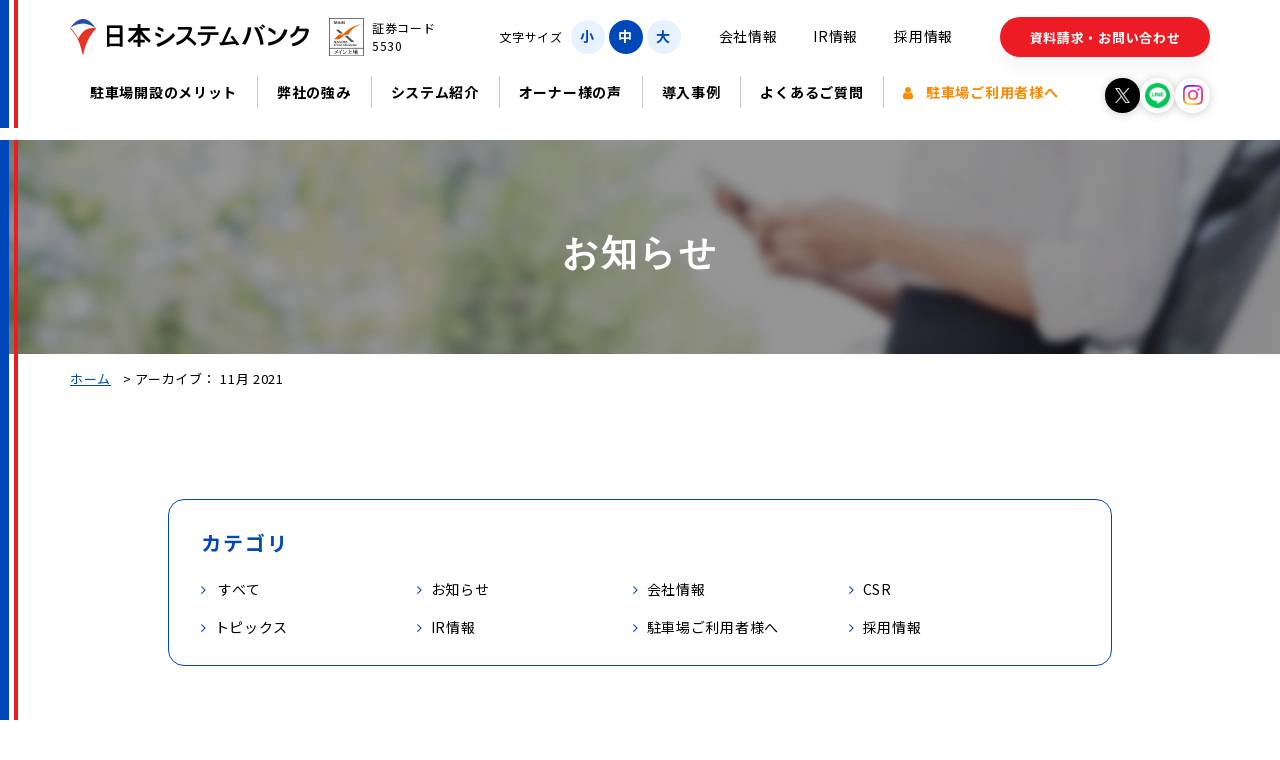

--- FILE ---
content_type: text/html; charset=UTF-8
request_url: https://www.syb.co.jp/news/date/2021/11/
body_size: 45242
content:
<!doctype html>
<html lang="ja">
<head>
<meta charset="UTF-8">
<meta name="format-detection" content="telephone=no">
<meta http-equiv="X-UA-Compatible" content="IE=edge" />
<meta name="viewport" content="width=device-width, initial-scale=1">
<link href="https://www.syb.co.jp/wp-content/themes/syb-html/dist/assets/images/favicon.ico" rel="icon" />
<link href="https://www.syb.co.jp/wp-content/themes/syb-html/dist/assets/images/favicon.ico" rel="shortcut icon" />
<link href="https://www.syb.co.jp/wp-content/themes/syb-html/dist/assets/images/web-clip.png" rel="apple-touch-icon" />
<!-- Google Tag Manager -->
<script>(function(w,d,s,l,i){w[l]=w[l]||[];w[l].push({'gtm.start':
new Date().getTime(),event:'gtm.js'});var f=d.getElementsByTagName(s)[0],
j=d.createElement(s),dl=l!='dataLayer'?'&l='+l:'';j.async=true;j.src=
'https://www.googletagmanager.com/gtm.js?id='+i+dl;f.parentNode.insertBefore(j,f);
})(window,document,'script','dataLayer','GTM-PQS5KBK');</script>
<!-- End Google Tag Manager -->
<meta name='robots' content='noindex, follow' />
	<script>
		window.WebFontConfig = {
			// 以下にフォントを指定する
			google: {
				families: [
					'Noto+Sans+JP:400,700',
					'Roboto+Condensed:700',
					'Nothing+You+Could+Do'
				]
			},
			active: function () {
				sessionStorage.fonts = true;
			}
		};

		(function () {
			var wf = document.createElement('script');
			wf.src = 'https://ajax.googleapis.com/ajax/libs/webfont/1.6.26/webfont.js';
			wf.type = 'text/javascript';
			wf.async = 'true';
			var s = document.getElementsByTagName('script')[0];
			s.parentNode.insertBefore(wf, s);
		})();
	</script>
	
	<!-- This site is optimized with the Yoast SEO plugin v20.10 - https://yoast.com/wordpress/plugins/seo/ -->
	<title>11月 2021 | 駐車場経営・コインパーキングの日本システムバンク株式会社</title>
	<meta name="description" content="11月 2021 | 駐車場経営・コインパーキングを全国展開。資産運用から、駐車場経営やコインパーキング運営に興味がある方、是非当社にご相談ください！当社では遊休不動産の有効活用を全力でサポート致します。小資本・手間なし安定型累積ビジネスの魅力を是非ご確認下さい。" />
	<meta property="og:locale" content="ja_JP" />
	<meta property="og:type" content="website" />
	<meta property="og:title" content="11月 2021 | 駐車場経営・コインパーキングの日本システムバンク株式会社" />
	<meta property="og:description" content="11月 2021 | 駐車場経営・コインパーキングを全国展開。資産運用から、駐車場経営やコインパーキング運営に興味がある方、是非当社にご相談ください！当社では遊休不動産の有効活用を全力でサポート致します。小資本・手間なし安定型累積ビジネスの魅力を是非ご確認下さい。" />
	<meta property="og:url" content="https://www.syb.co.jp/news/date/2021/11/" />
	<meta property="og:site_name" content="駐車場経営・コインパーキングの日本システムバンク株式会社" />
	<meta property="og:image" content="https://www.syb.co.jp/wp-content/uploads/2020/09/ogp.png" />
	<meta property="og:image:width" content="1200" />
	<meta property="og:image:height" content="630" />
	<meta property="og:image:type" content="image/png" />
	<meta name="twitter:card" content="summary_large_image" />
	<script type="application/ld+json" class="yoast-schema-graph">{"@context":"https://schema.org","@graph":[{"@type":"CollectionPage","@id":"https://www.syb.co.jp/news/date/2021/11/","url":"https://www.syb.co.jp/news/date/2021/11/","name":"11月 2021 | 駐車場経営・コインパーキングの日本システムバンク株式会社","isPartOf":{"@id":"https://www.syb.co.jp/#website"},"description":"11月 2021 | 駐車場経営・コインパーキングを全国展開。資産運用から、駐車場経営やコインパーキング運営に興味がある方、是非当社にご相談ください！当社では遊休不動産の有効活用を全力でサポート致します。小資本・手間なし安定型累積ビジネスの魅力を是非ご確認下さい。","breadcrumb":{"@id":"https://www.syb.co.jp/news/date/2021/11/#breadcrumb"},"inLanguage":"ja"},{"@type":"BreadcrumbList","@id":"https://www.syb.co.jp/news/date/2021/11/#breadcrumb","itemListElement":[{"@type":"ListItem","position":1,"name":"ホーム","item":"https://www.syb.co.jp/"},{"@type":"ListItem","position":2,"name":"アーカイブ： 11月 2021"}]},{"@type":"WebSite","@id":"https://www.syb.co.jp/#website","url":"https://www.syb.co.jp/","name":"駐車場経営・コインパーキングの日本システムバンク株式会社","description":"駐車場経営・コインパーキングを全国展開。資産運用から、駐車場経営やコインパーキング運営に興味がある方、是非当社にご相談ください！当社では遊休不動産の有効活用を全力でサポート致します。小資本・手間なし安定型累積ビジネスの魅力を是非ご確認下さい。","potentialAction":[{"@type":"SearchAction","target":{"@type":"EntryPoint","urlTemplate":"https://www.syb.co.jp/?s={search_term_string}"},"query-input":"required name=search_term_string"}],"inLanguage":"ja"}]}</script>
	<!-- / Yoast SEO plugin. -->


<link rel='dns-prefetch' href='//static.addtoany.com' />
<link rel='dns-prefetch' href='//cdnjs.cloudflare.com' />
<script type="text/javascript">
window._wpemojiSettings = {"baseUrl":"https:\/\/s.w.org\/images\/core\/emoji\/14.0.0\/72x72\/","ext":".png","svgUrl":"https:\/\/s.w.org\/images\/core\/emoji\/14.0.0\/svg\/","svgExt":".svg","source":{"concatemoji":"https:\/\/www.syb.co.jp\/wp-includes\/js\/wp-emoji-release.min.js?ver=6.2.8"}};
/*! This file is auto-generated */
!function(e,a,t){var n,r,o,i=a.createElement("canvas"),p=i.getContext&&i.getContext("2d");function s(e,t){p.clearRect(0,0,i.width,i.height),p.fillText(e,0,0);e=i.toDataURL();return p.clearRect(0,0,i.width,i.height),p.fillText(t,0,0),e===i.toDataURL()}function c(e){var t=a.createElement("script");t.src=e,t.defer=t.type="text/javascript",a.getElementsByTagName("head")[0].appendChild(t)}for(o=Array("flag","emoji"),t.supports={everything:!0,everythingExceptFlag:!0},r=0;r<o.length;r++)t.supports[o[r]]=function(e){if(p&&p.fillText)switch(p.textBaseline="top",p.font="600 32px Arial",e){case"flag":return s("\ud83c\udff3\ufe0f\u200d\u26a7\ufe0f","\ud83c\udff3\ufe0f\u200b\u26a7\ufe0f")?!1:!s("\ud83c\uddfa\ud83c\uddf3","\ud83c\uddfa\u200b\ud83c\uddf3")&&!s("\ud83c\udff4\udb40\udc67\udb40\udc62\udb40\udc65\udb40\udc6e\udb40\udc67\udb40\udc7f","\ud83c\udff4\u200b\udb40\udc67\u200b\udb40\udc62\u200b\udb40\udc65\u200b\udb40\udc6e\u200b\udb40\udc67\u200b\udb40\udc7f");case"emoji":return!s("\ud83e\udef1\ud83c\udffb\u200d\ud83e\udef2\ud83c\udfff","\ud83e\udef1\ud83c\udffb\u200b\ud83e\udef2\ud83c\udfff")}return!1}(o[r]),t.supports.everything=t.supports.everything&&t.supports[o[r]],"flag"!==o[r]&&(t.supports.everythingExceptFlag=t.supports.everythingExceptFlag&&t.supports[o[r]]);t.supports.everythingExceptFlag=t.supports.everythingExceptFlag&&!t.supports.flag,t.DOMReady=!1,t.readyCallback=function(){t.DOMReady=!0},t.supports.everything||(n=function(){t.readyCallback()},a.addEventListener?(a.addEventListener("DOMContentLoaded",n,!1),e.addEventListener("load",n,!1)):(e.attachEvent("onload",n),a.attachEvent("onreadystatechange",function(){"complete"===a.readyState&&t.readyCallback()})),(e=t.source||{}).concatemoji?c(e.concatemoji):e.wpemoji&&e.twemoji&&(c(e.twemoji),c(e.wpemoji)))}(window,document,window._wpemojiSettings);
</script>
<style type="text/css">
img.wp-smiley,
img.emoji {
	display: inline !important;
	border: none !important;
	box-shadow: none !important;
	height: 1em !important;
	width: 1em !important;
	margin: 0 0.07em !important;
	vertical-align: -0.1em !important;
	background: none !important;
	padding: 0 !important;
}
</style>
	<link rel='stylesheet' id='wp-block-library-css' href='https://www.syb.co.jp/wp-includes/css/dist/block-library/style.min.css?ver=6.2.8' type='text/css' media='all' />
<link rel='stylesheet' id='classic-theme-styles-css' href='https://www.syb.co.jp/wp-includes/css/classic-themes.min.css?ver=6.2.8' type='text/css' media='all' />
<style id='global-styles-inline-css' type='text/css'>
body{--wp--preset--color--black: #000000;--wp--preset--color--cyan-bluish-gray: #abb8c3;--wp--preset--color--white: #ffffff;--wp--preset--color--pale-pink: #f78da7;--wp--preset--color--vivid-red: #cf2e2e;--wp--preset--color--luminous-vivid-orange: #ff6900;--wp--preset--color--luminous-vivid-amber: #fcb900;--wp--preset--color--light-green-cyan: #7bdcb5;--wp--preset--color--vivid-green-cyan: #00d084;--wp--preset--color--pale-cyan-blue: #8ed1fc;--wp--preset--color--vivid-cyan-blue: #0693e3;--wp--preset--color--vivid-purple: #9b51e0;--wp--preset--gradient--vivid-cyan-blue-to-vivid-purple: linear-gradient(135deg,rgba(6,147,227,1) 0%,rgb(155,81,224) 100%);--wp--preset--gradient--light-green-cyan-to-vivid-green-cyan: linear-gradient(135deg,rgb(122,220,180) 0%,rgb(0,208,130) 100%);--wp--preset--gradient--luminous-vivid-amber-to-luminous-vivid-orange: linear-gradient(135deg,rgba(252,185,0,1) 0%,rgba(255,105,0,1) 100%);--wp--preset--gradient--luminous-vivid-orange-to-vivid-red: linear-gradient(135deg,rgba(255,105,0,1) 0%,rgb(207,46,46) 100%);--wp--preset--gradient--very-light-gray-to-cyan-bluish-gray: linear-gradient(135deg,rgb(238,238,238) 0%,rgb(169,184,195) 100%);--wp--preset--gradient--cool-to-warm-spectrum: linear-gradient(135deg,rgb(74,234,220) 0%,rgb(151,120,209) 20%,rgb(207,42,186) 40%,rgb(238,44,130) 60%,rgb(251,105,98) 80%,rgb(254,248,76) 100%);--wp--preset--gradient--blush-light-purple: linear-gradient(135deg,rgb(255,206,236) 0%,rgb(152,150,240) 100%);--wp--preset--gradient--blush-bordeaux: linear-gradient(135deg,rgb(254,205,165) 0%,rgb(254,45,45) 50%,rgb(107,0,62) 100%);--wp--preset--gradient--luminous-dusk: linear-gradient(135deg,rgb(255,203,112) 0%,rgb(199,81,192) 50%,rgb(65,88,208) 100%);--wp--preset--gradient--pale-ocean: linear-gradient(135deg,rgb(255,245,203) 0%,rgb(182,227,212) 50%,rgb(51,167,181) 100%);--wp--preset--gradient--electric-grass: linear-gradient(135deg,rgb(202,248,128) 0%,rgb(113,206,126) 100%);--wp--preset--gradient--midnight: linear-gradient(135deg,rgb(2,3,129) 0%,rgb(40,116,252) 100%);--wp--preset--duotone--dark-grayscale: url('#wp-duotone-dark-grayscale');--wp--preset--duotone--grayscale: url('#wp-duotone-grayscale');--wp--preset--duotone--purple-yellow: url('#wp-duotone-purple-yellow');--wp--preset--duotone--blue-red: url('#wp-duotone-blue-red');--wp--preset--duotone--midnight: url('#wp-duotone-midnight');--wp--preset--duotone--magenta-yellow: url('#wp-duotone-magenta-yellow');--wp--preset--duotone--purple-green: url('#wp-duotone-purple-green');--wp--preset--duotone--blue-orange: url('#wp-duotone-blue-orange');--wp--preset--font-size--small: 13px;--wp--preset--font-size--medium: 20px;--wp--preset--font-size--large: 36px;--wp--preset--font-size--x-large: 42px;--wp--preset--spacing--20: 0.44rem;--wp--preset--spacing--30: 0.67rem;--wp--preset--spacing--40: 1rem;--wp--preset--spacing--50: 1.5rem;--wp--preset--spacing--60: 2.25rem;--wp--preset--spacing--70: 3.38rem;--wp--preset--spacing--80: 5.06rem;--wp--preset--shadow--natural: 6px 6px 9px rgba(0, 0, 0, 0.2);--wp--preset--shadow--deep: 12px 12px 50px rgba(0, 0, 0, 0.4);--wp--preset--shadow--sharp: 6px 6px 0px rgba(0, 0, 0, 0.2);--wp--preset--shadow--outlined: 6px 6px 0px -3px rgba(255, 255, 255, 1), 6px 6px rgba(0, 0, 0, 1);--wp--preset--shadow--crisp: 6px 6px 0px rgba(0, 0, 0, 1);}:where(.is-layout-flex){gap: 0.5em;}body .is-layout-flow > .alignleft{float: left;margin-inline-start: 0;margin-inline-end: 2em;}body .is-layout-flow > .alignright{float: right;margin-inline-start: 2em;margin-inline-end: 0;}body .is-layout-flow > .aligncenter{margin-left: auto !important;margin-right: auto !important;}body .is-layout-constrained > .alignleft{float: left;margin-inline-start: 0;margin-inline-end: 2em;}body .is-layout-constrained > .alignright{float: right;margin-inline-start: 2em;margin-inline-end: 0;}body .is-layout-constrained > .aligncenter{margin-left: auto !important;margin-right: auto !important;}body .is-layout-constrained > :where(:not(.alignleft):not(.alignright):not(.alignfull)){max-width: var(--wp--style--global--content-size);margin-left: auto !important;margin-right: auto !important;}body .is-layout-constrained > .alignwide{max-width: var(--wp--style--global--wide-size);}body .is-layout-flex{display: flex;}body .is-layout-flex{flex-wrap: wrap;align-items: center;}body .is-layout-flex > *{margin: 0;}:where(.wp-block-columns.is-layout-flex){gap: 2em;}.has-black-color{color: var(--wp--preset--color--black) !important;}.has-cyan-bluish-gray-color{color: var(--wp--preset--color--cyan-bluish-gray) !important;}.has-white-color{color: var(--wp--preset--color--white) !important;}.has-pale-pink-color{color: var(--wp--preset--color--pale-pink) !important;}.has-vivid-red-color{color: var(--wp--preset--color--vivid-red) !important;}.has-luminous-vivid-orange-color{color: var(--wp--preset--color--luminous-vivid-orange) !important;}.has-luminous-vivid-amber-color{color: var(--wp--preset--color--luminous-vivid-amber) !important;}.has-light-green-cyan-color{color: var(--wp--preset--color--light-green-cyan) !important;}.has-vivid-green-cyan-color{color: var(--wp--preset--color--vivid-green-cyan) !important;}.has-pale-cyan-blue-color{color: var(--wp--preset--color--pale-cyan-blue) !important;}.has-vivid-cyan-blue-color{color: var(--wp--preset--color--vivid-cyan-blue) !important;}.has-vivid-purple-color{color: var(--wp--preset--color--vivid-purple) !important;}.has-black-background-color{background-color: var(--wp--preset--color--black) !important;}.has-cyan-bluish-gray-background-color{background-color: var(--wp--preset--color--cyan-bluish-gray) !important;}.has-white-background-color{background-color: var(--wp--preset--color--white) !important;}.has-pale-pink-background-color{background-color: var(--wp--preset--color--pale-pink) !important;}.has-vivid-red-background-color{background-color: var(--wp--preset--color--vivid-red) !important;}.has-luminous-vivid-orange-background-color{background-color: var(--wp--preset--color--luminous-vivid-orange) !important;}.has-luminous-vivid-amber-background-color{background-color: var(--wp--preset--color--luminous-vivid-amber) !important;}.has-light-green-cyan-background-color{background-color: var(--wp--preset--color--light-green-cyan) !important;}.has-vivid-green-cyan-background-color{background-color: var(--wp--preset--color--vivid-green-cyan) !important;}.has-pale-cyan-blue-background-color{background-color: var(--wp--preset--color--pale-cyan-blue) !important;}.has-vivid-cyan-blue-background-color{background-color: var(--wp--preset--color--vivid-cyan-blue) !important;}.has-vivid-purple-background-color{background-color: var(--wp--preset--color--vivid-purple) !important;}.has-black-border-color{border-color: var(--wp--preset--color--black) !important;}.has-cyan-bluish-gray-border-color{border-color: var(--wp--preset--color--cyan-bluish-gray) !important;}.has-white-border-color{border-color: var(--wp--preset--color--white) !important;}.has-pale-pink-border-color{border-color: var(--wp--preset--color--pale-pink) !important;}.has-vivid-red-border-color{border-color: var(--wp--preset--color--vivid-red) !important;}.has-luminous-vivid-orange-border-color{border-color: var(--wp--preset--color--luminous-vivid-orange) !important;}.has-luminous-vivid-amber-border-color{border-color: var(--wp--preset--color--luminous-vivid-amber) !important;}.has-light-green-cyan-border-color{border-color: var(--wp--preset--color--light-green-cyan) !important;}.has-vivid-green-cyan-border-color{border-color: var(--wp--preset--color--vivid-green-cyan) !important;}.has-pale-cyan-blue-border-color{border-color: var(--wp--preset--color--pale-cyan-blue) !important;}.has-vivid-cyan-blue-border-color{border-color: var(--wp--preset--color--vivid-cyan-blue) !important;}.has-vivid-purple-border-color{border-color: var(--wp--preset--color--vivid-purple) !important;}.has-vivid-cyan-blue-to-vivid-purple-gradient-background{background: var(--wp--preset--gradient--vivid-cyan-blue-to-vivid-purple) !important;}.has-light-green-cyan-to-vivid-green-cyan-gradient-background{background: var(--wp--preset--gradient--light-green-cyan-to-vivid-green-cyan) !important;}.has-luminous-vivid-amber-to-luminous-vivid-orange-gradient-background{background: var(--wp--preset--gradient--luminous-vivid-amber-to-luminous-vivid-orange) !important;}.has-luminous-vivid-orange-to-vivid-red-gradient-background{background: var(--wp--preset--gradient--luminous-vivid-orange-to-vivid-red) !important;}.has-very-light-gray-to-cyan-bluish-gray-gradient-background{background: var(--wp--preset--gradient--very-light-gray-to-cyan-bluish-gray) !important;}.has-cool-to-warm-spectrum-gradient-background{background: var(--wp--preset--gradient--cool-to-warm-spectrum) !important;}.has-blush-light-purple-gradient-background{background: var(--wp--preset--gradient--blush-light-purple) !important;}.has-blush-bordeaux-gradient-background{background: var(--wp--preset--gradient--blush-bordeaux) !important;}.has-luminous-dusk-gradient-background{background: var(--wp--preset--gradient--luminous-dusk) !important;}.has-pale-ocean-gradient-background{background: var(--wp--preset--gradient--pale-ocean) !important;}.has-electric-grass-gradient-background{background: var(--wp--preset--gradient--electric-grass) !important;}.has-midnight-gradient-background{background: var(--wp--preset--gradient--midnight) !important;}.has-small-font-size{font-size: var(--wp--preset--font-size--small) !important;}.has-medium-font-size{font-size: var(--wp--preset--font-size--medium) !important;}.has-large-font-size{font-size: var(--wp--preset--font-size--large) !important;}.has-x-large-font-size{font-size: var(--wp--preset--font-size--x-large) !important;}
.wp-block-navigation a:where(:not(.wp-element-button)){color: inherit;}
:where(.wp-block-columns.is-layout-flex){gap: 2em;}
.wp-block-pullquote{font-size: 1.5em;line-height: 1.6;}
</style>
<link rel='stylesheet' id='toc-screen-css' href='https://www.syb.co.jp/wp-content/plugins/table-of-contents-plus/screen.min.css?ver=2302' type='text/css' media='all' />
<link rel='stylesheet' id='addtoany-css' href='https://www.syb.co.jp/wp-content/plugins/add-to-any/addtoany.min.css?ver=1.16' type='text/css' media='all' />
<link rel='stylesheet' id='growp_main-css' href='https://www.syb.co.jp/wp-content/themes/syb-html/dist/assets/css/style.css?ver=1768632466' type='text/css' media='all' />
<link rel='stylesheet' id='growp_app-css' href='https://www.syb.co.jp/wp-content/themes/syb-html/dist/assets/css/app.css?ver=1768632466' type='text/css' media='all' />
<link rel='stylesheet' id='growp_overwrite-css' href='https://www.syb.co.jp/wp-content/themes/syb-wp/overwrite.css?ver=1768632466' type='text/css' media='all' />
<link rel='stylesheet' id='growp_overwrite-e-ir-css' href='https://www.syb.co.jp/wp-content/themes/syb-wp/overwrite-e-ir.css?ver=1768632466' type='text/css' media='all' />
<link rel='stylesheet' id='growp_slick-css' href='https://cdnjs.cloudflare.com/ajax/libs/slick-carousel/1.9.0/slick-theme.min.css?ver=1768632466' type='text/css' media='all' />
<link rel='stylesheet' id='growp_slick02-css' href='https://cdnjs.cloudflare.com/ajax/libs/slick-carousel/1.9.0/slick.min.css?ver=1768632466' type='text/css' media='all' />
<script type='text/javascript' id='addtoany-core-js-before'>
window.a2a_config=window.a2a_config||{};a2a_config.callbacks=[];a2a_config.overlays=[];a2a_config.templates={};a2a_localize = {
	Share: "共有",
	Save: "ブックマーク",
	Subscribe: "購読",
	Email: "メール",
	Bookmark: "ブックマーク",
	ShowAll: "すべて表示する",
	ShowLess: "小さく表示する",
	FindServices: "サービスを探す",
	FindAnyServiceToAddTo: "追加するサービスを今すぐ探す",
	PoweredBy: "Powered by",
	ShareViaEmail: "メールでシェアする",
	SubscribeViaEmail: "メールで購読する",
	BookmarkInYourBrowser: "ブラウザにブックマーク",
	BookmarkInstructions: "このページをブックマークするには、 Ctrl+D または \u2318+D を押下。",
	AddToYourFavorites: "お気に入りに追加",
	SendFromWebOrProgram: "任意のメールアドレスまたはメールプログラムから送信",
	EmailProgram: "メールプログラム",
	More: "詳細&#8230;",
	ThanksForSharing: "共有ありがとうございます !",
	ThanksForFollowing: "フォローありがとうございます !"
};
</script>
<script type='text/javascript' async src='https://static.addtoany.com/menu/page.js' id='addtoany-core-js'></script>
<script type='text/javascript' src='https://www.syb.co.jp/wp-includes/js/jquery/jquery.js' id='jquery-js'></script>
<script type='text/javascript' async src='https://www.syb.co.jp/wp-content/plugins/add-to-any/addtoany.min.js?ver=1.1' id='addtoany-jquery-js'></script>
<script type='text/javascript' src='https://www.syb.co.jp/wp-content/themes/syb-wp/assets/js/jquery-migrate-3.4.1.min.js' id='jquery-migrate-js'></script>
<link rel="https://api.w.org/" href="https://www.syb.co.jp/wp-json/" /><link rel="icon" href="https://www.syb.co.jp/wp-content/uploads/2022/05/favicon-150x150.png" sizes="32x32" />
<link rel="icon" href="https://www.syb.co.jp/wp-content/uploads/2022/05/favicon.png" sizes="192x192" />
<link rel="apple-touch-icon" href="https://www.syb.co.jp/wp-content/uploads/2022/05/favicon.png" />
<meta name="msapplication-TileImage" content="https://www.syb.co.jp/wp-content/uploads/2022/05/favicon.png" />
		<style type="text/css" id="wp-custom-css">
			.c-banners__item.is-sm {width:23%;}		</style>
		</head>

<body class="archive date %e7%ac%ac%ef%bc%92%ef%bc%96%e6%9c%9f%e7%ac%ac%ef%bc%91%e5%9b%9b%e5%8d%8a%e6%9c%9f%e6%a5%ad%e7%b8%be%e3%81%ae%e3%81%94%e5%a0%b1%e5%91%8a">
    <style>
        .c-view-loggedin {
            display: none;
        }
    </style>
    <!-- Google Tag Manager (noscript) -->
<noscript><iframe src="https://www.googletagmanager.com/ns.html?id=GTM-PQS5KBK"
height="0" width="0" style="display:none;visibility:hidden"></iframe></noscript>
<!-- End Google Tag Manager (noscript) -->
<a class="c-slidebar-button js-slidebar-button" href="#">
	<span class="c-slidebar-button__line"><span></span><span></span><span></span></span><span class="c-slidebar-button__text is-open">MENU</span><span class="c-slidebar-button__text is-close">CLOSE</span>
</a>
<div class="c-slidebar-menu js-slidebar-menu is-top-to-bottom">
	<ul>
		<li>
			<a href="https://www.syb.co.jp/coin-parking/">駐車場開設のメリット</a>
		</li>
		<li class="c-slidebar-menu__parent js-accordion"><span data-accordion-title="menu-title">日本システムバンク3つの強み</span>
			<ul class="c-slidebar-menu__children" data-accordion-content="menu-text">
				<li>
					<a href="https://www.syb.co.jp/about/choice/">運営方式が選べる</a>
				</li>
				<li>
					<a href="https://www.syb.co.jp/about/maintenance/">保守管理体制</a>
				</li>
				<li>
					<a href="https://www.syb.co.jp/about/mysystem/">独自のシステムサービス</a>
				</li>
			</ul>
		</li>
		<li class="c-slidebar-menu__parent js-accordion"><span data-accordion-title="menu-title">システム紹介</span>
			<ul class="c-slidebar-menu__children" data-accordion-content="menu-text">
				<li>
					<a href="https://www.syb.co.jp/system/option/">オプション</a>
				</li>
				<li>
					<a href="https://www.syb.co.jp/system/document/">資料・ダウンロード</a>
				</li>
			</ul>
		</li>
		<li>
			<a href="https://www.syb.co.jp/parking/">施設及び店舗の来客用駐車場</a>
		</li>
		<li>
			<a href="https://www.syb.co.jp/voice/">オーナー様の声</a>
		</li>
		<li>
			<a href="https://www.syb.co.jp/case/">導入事例紹介</a>
		</li>
		<li>
			<a href="https://www.syb.co.jp/case-flow/">導入までの流れ</a>
		</li>
		<li>
			<a href="https://www.syb.co.jp/faq/">よくあるご質問</a>
		</li>
		<li>
			<a href="https://www.syb.co.jp/estate/">不動産業者および土地売却をお考えの方</a>
		</li>
		<li class="c-slidebar-menu__parent js-accordion"><span data-accordion-title="menu-title">IR情報</span>
			<ul class="c-slidebar-menu__children" data-accordion-content="menu-text">
                <li>
                    <a href="https://www.syb.co.jp/ir/">IRトップ</a>
                </li>
                <li>
                    <a href="https://www.syb.co.jp/ir/plan/">ディスクロージャーポリシー</a>
                </li>
                <li>
                    <a href="https://www.syb.co.jp/ir/financial/">決算短信、有価証券報告書</a>
                </li>
                <li>
                    <a href="https://www.syb.co.jp/ir/invite/">招集通知</a>
                </li>
				<li>
					<a href="https://www.syb.co.jp/ir/business_report/">事業報告</a>
				</li>
				<li>
					<a href="https://www.syb.co.jp/ir/financial_affairs/">業績・財務ハイライト</a>
				</li>
                <!-- <li>
                    <a href="https://www.syb.co.jp/ir/capital/">資本の状況</a>
                </li> -->
                <li>
                    <a href="https://www.syb.co.jp/ir/ir_top/">電子公告</a>
                </li>
				<li>
					<a href="https://www.syb.co.jp/ir/faq/">よくある質問</a>
				</li>
			</ul>
		</li>
		<li>
			<a href="https://www.syb.co.jp/recruit/">採用情報</a>
		</li>
		<li class="c-slidebar-menu__parent js-accordion u-hidden-sm u-hidden-lg"><span data-accordion-title="menu-title">採用情報</span>
			<ul class="c-slidebar-menu__children" data-accordion-content="menu-text">
				<li class="u-hidden-lg u-hidden-sm">
					<a href="https://www.syb.co.jp/recruit/new_graduates/">新卒採用</a>
				</li>
				<li class="u-hidden-lg u-hidden-sm">
					<a href="https://www.syb.co.jp/recruit/career/">キャリア採用</a>
				</li>
				<li class="u-hidden-lg u-hidden-sm">
					<a href="https://www.syb.co.jp/recruit/part/">パート社員採用</a>
				</li>
				<li class="u-hidden-lg u-hidden-sm">
					<a href="https://www.syb.co.jp/recruit/employee/">社員紹介</a>
				</li>
			</ul>
		</li>
		<li>
			<a href="https://www.syb.co.jp/parking-user/">駐車場ご利用者様へ</a>
		</li>
		<li>
			<a href="https://www.syb.co.jp/news/">お知らせ</a>
		</li>
		<li class="c-slidebar-menu__parent js-accordion"><span data-accordion-title="menu-title">会社情報</span>
			<ul class="c-slidebar-menu__children" data-accordion-content="menu-text">
				<li>
					<a href="https://www.syb.co.jp/company/message/">トップメッセージ</a>
				</li>
				<li>
					<a href="https://www.syb.co.jp/company/philosophy/">企業理念</a>
				</li>
				<li>
					<a href="https://www.syb.co.jp/company/outline">会社概要</a>
				</li>
				<li>
					<a href="https://www.syb.co.jp/company/branch">事業所一覧</a>
				</li>
				<li>
					<a href="https://www.syb.co.jp/company/history/">沿革</a>
				</li>
			</ul>
		</li>
	</ul>
	<div class="c-slidebar-menu__link">
		<a class="c-button is-lg is-bg-white" href="https://www.syb.co.jp/contact/">資料請求・お問い合わせ</a>
	</div>
		<div class="c-slidebar-menu__sns">
      <div class="c-slidebar-menu__sns-inner">
        <a class="c-slidebar-menu__sns-icon is-x" href="https://twitter.com/jsb_recruit" target="_blank"><img src="https://www.syb.co.jp/wp-content/uploads/2024/01/icon-sns-x.png" alt=""></a>
        <a class="c-slidebar-menu__sns-icon is-line" href="https://lin.ee/1a1Jeu8" target="_blank"><img src="https://www.syb.co.jp/wp-content/uploads/2024/01/icon-sns-line.png" alt=""></a>
        <a class="c-slidebar-menu__sns-icon is-insta" href="https://www.instagram.com/jsb_recruit/" target="_blank"><img src="https://www.syb.co.jp/wp-content/uploads/2024/01/icon-sns-insta.png" alt=""></a>
      </div>
    </div>
</div>
<header class="l-header js-fixedheader">
	<div class="l-container">
		<div class="l-header__inner">
			<div class="l-header__content">
								<h1 class="l-header__logo">
					<a href="https://www.syb.co.jp/">
						<img src="https://www.syb.co.jp/wp-content/themes/syb-html/dist/assets/images/logo@2x.png" alt="駐車場経営・コインパーキングの日本システムバンク株式会社" />
					</a>
				</h1>

				<div class="l-header__exchange-logo">
					<img src="https://www.syb.co.jp/wp-content/themes/syb-html/dist/assets/images/img-logo-exchange.svg" alt="メイン上場">
					<p class="l-header__exchange-txt">証券コード<br>5530</p>
				</div>

				<div class="l-header__submenu">
					<div class="l-header__variable">
						<span class="is-text"> 文字サイズ</span><span class="is-button is-small">小</span><span class="is-button is-middle is-current">中</span><span class="is-button is-large">大</span>
					</div>
					<div class="l-header__link">
						<a href="https://www.syb.co.jp/company/">会社情報</a>
					</div>
					<div class="l-header__link">
						<a href="https://www.syb.co.jp/ir/">IR情報</a>
					</div>
					<div class="l-header__link">
						<a href="https://www.syb.co.jp/recruit/">採用情報</a>
					</div>
					<div class="l-header__button">
						<a class="c-button is-header" href="https://www.syb.co.jp/contact/">資料請求・お問い合わせ</a>
					</div>
				</div>
			</div>
			<nav class="l-header__nav">
				<ul class="l-header__list">
					<li>
						<a href="https://www.syb.co.jp/coin-parking/">駐車場開設のメリット</a>
					</li>
					<li>
						<a href="https://www.syb.co.jp/about/">弊社の強み</a>
					</li>
					<li>
						<a href="https://www.syb.co.jp/system/">システム紹介</a>
					</li>
					<li>
						<a href="https://www.syb.co.jp/voice/">オーナー様の声</a>
					</li>
					<li>
						<a href="https://www.syb.co.jp/case/">導入事例</a>
					</li>
					<li>
						<a href="https://www.syb.co.jp/faq/">よくあるご質問</a>
					</li>
					<li>
						<a class="is-color-orange" href="https://www.syb.co.jp/parking-user/">
							<i class="fa fa-user" aria-hidden="true"></i>駐車場ご利用者様へ
						</a>
					</li>
				</ul>
			</nav>
						<div class="l-header__sns">
				<div class="l-header__sns-inner">
					<a class="l-header__sns-icon is-x" href="https://twitter.com/jsb_recruit" target="_blank"><img src="https://www.syb.co.jp/wp-content/uploads/2024/01/icon-sns-x.png" alt=""></a>
					<a class="l-header__sns-icon is-line" href="https://lin.ee/1a1Jeu8" target="_blank"><img src="https://www.syb.co.jp/wp-content/uploads/2024/01/icon-sns-line.png" alt=""></a>
					<a class="l-header__sns-icon is-insta" href="https://www.instagram.com/jsb_recruit/" target="_blank"><img src="https://www.syb.co.jp/wp-content/uploads/2024/01/icon-sns-insta.png" alt=""></a>
				</div>
			</div>
		</div>
	</div>
	<!-- <a class="l-header__english" href="">English <i class="fa fa-caret-down" aria-hidden="true"></i></a> -->
</header>

<div class="l-page-header">
	<div class="l-page-header__line"></div>
	<div class="l-page-header__image">
		<div class="l-page-header__bgimg" style="background-image: url(https://www.syb.co.jp/wp-content/uploads/2020/10/img-page-header-news.jpg)">
		</div>
	</div>
	<div class="l-page-header__inner">
		<div class="l-page-header__subtitle"></div>
		<h1 class="l-page-header__title">お知らせ</h1>
	</div>
</div>

<div class="c-breadcrumb"><div class="l-container"><div class="c-breadcrumb__inner"><span><span><a href="https://www.syb.co.jp/">ホーム</a></span> &gt; <span class="breadcrumb_last" aria-current="page">アーカイブ： 11月 2021</span></span></div></div></div>        <section class="l-main">
                
<section class="l-section is-xxxlg is-side-line">
	<div class="l-container">
		<div class="row">
			<div class="large-10 is-push-lg-1 small-12">
				<div class="c-box-archive  u-mbs is-bottom is-xxxlg is-equal">
					<div class="c-box-archive__block">
						<div class="c-box-archive__title">カテゴリ
						</div>
						<ul>
							<li>
								<a class=" is-active" href="https://www.syb.co.jp/news/"><span>すべて</span></a>
							</li>
							<li><a class=" " href="https://www.syb.co.jp/news/category/info/" ><span>お知らせ</span></a></li><li><a class=" " href="https://www.syb.co.jp/news/category/company/" ><span>会社情報</span></a></li><li><a class=" " href="https://www.syb.co.jp/news/category/csr/" ><span>CSR</span></a></li><li><a class=" " href="https://www.syb.co.jp/news/category/topics/" ><span>トピックス</span></a></li><li><a class=" " href="https://www.syb.co.jp/news/category/ir/" ><span>IR情報</span></a></li><li><a class=" " href="https://www.syb.co.jp/news/category/parking-user/" ><span>駐車場ご利用者様へ</span></a></li><li><a class=" " href="https://www.syb.co.jp/news/category/recruit/" ><span>採用情報</span></a></li>						</ul>
					</div>
				</div>
				<div class="c-news-list">
					<div class="c-news-list__content">
						<a class="c-news-list__block" href="https://www.syb.co.jp/ir/business_report/" target='_blank'>
	<div class="c-news-list__date">2021.11.29	</div>
	<div class="c-news-list__label  c-label">IR情報	</div>
	<div class="c-news-list__inner">
		<div class="c-news-list__text">第２６期第１四半期業績のご報告		</div>
			</div>
</a>
					</div>
				</div>
				<div class="c-pagination"></div>				<div class="u-mbs is-top is-xxxlg">
					<div class="c-box-archive">
						<div class="c-box-archive__block">
							<div class="c-box-archive__title">年月アーカイブ
							</div>
							<ul>
									<li><a href='https://www.syb.co.jp/news/date/2026/01/'>2026年1月</a></li>
	<li><a href='https://www.syb.co.jp/news/date/2025/12/'>2025年12月</a></li>
	<li><a href='https://www.syb.co.jp/news/date/2025/11/'>2025年11月</a></li>
	<li><a href='https://www.syb.co.jp/news/date/2025/10/'>2025年10月</a></li>
	<li><a href='https://www.syb.co.jp/news/date/2025/09/'>2025年9月</a></li>
	<li><a href='https://www.syb.co.jp/news/date/2025/08/'>2025年8月</a></li>
	<li><a href='https://www.syb.co.jp/news/date/2025/06/'>2025年6月</a></li>
	<li><a href='https://www.syb.co.jp/news/date/2025/05/'>2025年5月</a></li>
	<li><a href='https://www.syb.co.jp/news/date/2025/03/'>2025年3月</a></li>
	<li><a href='https://www.syb.co.jp/news/date/2024/12/'>2024年12月</a></li>
	<li><a href='https://www.syb.co.jp/news/date/2024/11/'>2024年11月</a></li>
	<li><a href='https://www.syb.co.jp/news/date/2024/10/'>2024年10月</a></li>
	<li><a href='https://www.syb.co.jp/news/date/2024/07/'>2024年7月</a></li>
	<li><a href='https://www.syb.co.jp/news/date/2024/06/'>2024年6月</a></li>
	<li><a href='https://www.syb.co.jp/news/date/2024/05/'>2024年5月</a></li>
	<li><a href='https://www.syb.co.jp/news/date/2024/03/'>2024年3月</a></li>
	<li><a href='https://www.syb.co.jp/news/date/2024/02/'>2024年2月</a></li>
	<li><a href='https://www.syb.co.jp/news/date/2024/01/'>2024年1月</a></li>
	<li><a href='https://www.syb.co.jp/news/date/2023/12/'>2023年12月</a></li>
	<li><a href='https://www.syb.co.jp/news/date/2023/11/'>2023年11月</a></li>
	<li><a href='https://www.syb.co.jp/news/date/2023/08/'>2023年8月</a></li>
	<li><a href='https://www.syb.co.jp/news/date/2023/07/'>2023年7月</a></li>
	<li><a href='https://www.syb.co.jp/news/date/2023/05/'>2023年5月</a></li>
	<li><a href='https://www.syb.co.jp/news/date/2023/04/'>2023年4月</a></li>
	<li><a href='https://www.syb.co.jp/news/date/2023/03/'>2023年3月</a></li>
	<li><a href='https://www.syb.co.jp/news/date/2022/12/'>2022年12月</a></li>
	<li><a href='https://www.syb.co.jp/news/date/2022/11/'>2022年11月</a></li>
	<li><a href='https://www.syb.co.jp/news/date/2022/10/'>2022年10月</a></li>
	<li><a href='https://www.syb.co.jp/news/date/2022/09/'>2022年9月</a></li>
	<li><a href='https://www.syb.co.jp/news/date/2022/05/'>2022年5月</a></li>
	<li><a href='https://www.syb.co.jp/news/date/2022/03/'>2022年3月</a></li>
	<li><a href='https://www.syb.co.jp/news/date/2021/11/' aria-current="page">2021年11月</a></li>
	<li><a href='https://www.syb.co.jp/news/date/2021/09/'>2021年9月</a></li>
	<li><a href='https://www.syb.co.jp/news/date/2021/08/'>2021年8月</a></li>
	<li><a href='https://www.syb.co.jp/news/date/2021/07/'>2021年7月</a></li>
	<li><a href='https://www.syb.co.jp/news/date/2021/06/'>2021年6月</a></li>
	<li><a href='https://www.syb.co.jp/news/date/2021/05/'>2021年5月</a></li>
	<li><a href='https://www.syb.co.jp/news/date/2021/04/'>2021年4月</a></li>
	<li><a href='https://www.syb.co.jp/news/date/2021/03/'>2021年3月</a></li>
	<li><a href='https://www.syb.co.jp/news/date/2021/02/'>2021年2月</a></li>
	<li><a href='https://www.syb.co.jp/news/date/2020/12/'>2020年12月</a></li>
	<li><a href='https://www.syb.co.jp/news/date/2020/11/'>2020年11月</a></li>
	<li><a href='https://www.syb.co.jp/news/date/2020/09/'>2020年9月</a></li>
	<li><a href='https://www.syb.co.jp/news/date/2020/08/'>2020年8月</a></li>
	<li><a href='https://www.syb.co.jp/news/date/2020/07/'>2020年7月</a></li>
	<li><a href='https://www.syb.co.jp/news/date/2020/05/'>2020年5月</a></li>
	<li><a href='https://www.syb.co.jp/news/date/2020/04/'>2020年4月</a></li>
	<li><a href='https://www.syb.co.jp/news/date/2020/03/'>2020年3月</a></li>
	<li><a href='https://www.syb.co.jp/news/date/2020/02/'>2020年2月</a></li>
	<li><a href='https://www.syb.co.jp/news/date/2020/01/'>2020年1月</a></li>
							</ul>
						</div>
					</div>
				</div>
			</div>
		</div>
	</div>
</section>
        </section>
        
<div class="l-offer">
	<div class="l-offer__bg-parking">
		<div class="bg-img" style="background-image: url(https://www.syb.co.jp/wp-content/themes/syb-html/dist/assets/images/img-offer-parking@2x.png)">
		</div>
	</div>
	<div class="l-offer__bg-text">
		<div class="bg-img" style="background-image: url(https://www.syb.co.jp/wp-content/themes/syb-html/dist/assets/images/img-offer-text@2x.png)">
		</div>
	</div>
	<div class="l-container">
		<div class="l-offer__title">資料請求・お問い合わせ</div>
		<div class="l-offer__text">ご要望に合わせた運営方式で、コインパーキングの運営が初めての方でも安心して経営していただけます。</div>
		<div class="l-offer__button">
			<a class="c-button is-lg is-bgcolor-white" href="https://www.syb.co.jp/contact/request/">資料請求・お問い合わせ</a>
		</div>
	</div>
</div>

<footer class="l-footer">
	<div class="l-footer__bg-img">
		<div class="bg-img" style="background-image: url(https://www.syb.co.jp/wp-content/themes/syb-html/dist/assets/images/img-footer-background@2x.png)">
		</div>
	</div>
	<div class="l-container">
		<div class="l-footer__content">
			<div class="l-footer__menu">
				<div class="l-footer__links">
					<a class="l-footer__link" href="https://www.syb.co.jp/">ホーム</a>
					<a class="l-footer__link" href="https://www.syb.co.jp/about/">日本システムバンク3つの強み</a>
					<a class="l-footer__link" href="https://www.syb.co.jp/parking/">施設及び店舗の来客用駐車場</a>
					<a class="l-footer__link u-hidden-lg" href="https://www.syb.co.jp/voice/">オーナー様の声</a>
					<a class="l-footer__link" href="https://www.syb.co.jp/system/">システム紹介</a>
					<a class="l-footer__link" href="https://www.syb.co.jp/coin-parking/">コインパーキングの開設メリット</a>
					<a class="l-footer__link u-hidden-lg" href="https://www.syb.co.jp/case/">導入事例紹介</a>
					<a class="l-footer__link u-hidden-lg" href="https://www.syb.co.jp/case-flow/">導入までの流れ</a>
					<a class="l-footer__link u-hidden-lg" href="https://www.syb.co.jp/faq/">よくあるご質問</a>
				</div>
				<div class="l-footer__links u-hidden-sm">
					<a class="l-footer__link" href="https://www.syb.co.jp/voice/">オーナー様の声</a>
					<a class="l-footer__link" href="https://www.syb.co.jp/case/">導入事例紹介</a>
					<a class="l-footer__link" href="https://www.syb.co.jp/case-flow/">導入までの流れ</a>
					<a class="l-footer__link" href="https://www.syb.co.jp/faq/">よくあるご質問</a>
					<a class="l-footer__link" href="https://www.syb.co.jp/estate/">不動産業者および<br>土地売却をお考えの方</a>
				</div>
				<div class="l-footer__links">
					<!--+a("").l-footer__link.u-hidden-lg カスタマーサービス-->
					<a class="l-footer__link u-hidden-lg" href="https://www.syb.co.jp/estate/">不動産業者および<br>土地売却をお考えの方</a>
					<a class="l-footer__link u-hidden-lg" href="https://www.syb.co.jp/news/">お知らせ</a>
					<a class="l-footer__link" href="https://www.syb.co.jp/parking-user/">駐車場ご利用者様へ</a>
					<a class="l-footer__link" href="https://www.syb.co.jp/company/">会社情報</a>
					<a class="l-footer__link" href="https://www.syb.co.jp/ir/">IR情報</a>
					<a class="l-footer__link" href="https://www.syb.co.jp/recruit/">採用情報</a>
					<a class="l-footer__link" href="https://www.syb.co.jp/jsb-news/">社外報「JSBニュース」</a>
					<a class="l-footer__link u-hidden-lg" href="https://www.syb.co.jp/contact/">お問い合わせ</a>
				</div>
			</div>
			<div class="l-footer__titles">
				<div class="l-footer__logo">
					<img src="https://www.syb.co.jp/wp-content/themes/syb-html/dist/assets/images/logo-footer@2x.png" alt="日本システムバンク" />
				</div>
				<div class="l-footer__datas">
					<div class="l-footer__place">福井本社</div>
					<div class="l-footer__data">
						〒910-0006 福井県福井市中央3-5-21<br>
						TEL:0776-30-1800
					</div>
				</div>
				<div class="l-footer__datas">
					<div class="l-footer__place">東京本社</div>
					<div class="l-footer__data">
						〒150-0002 東京都渋谷区渋谷1-7-5-506<br>
						TEL：03-5774-9242
					</div>
				</div>
			</div>
		</div>
	</div>
	<div class="l-footer__btm">
		<div class="l-container">
						<div class="l-footer__sns">
                <div class="l-footer__sns-inner">
                  <a class="l-footer__sns-icon is-x" href="https://twitter.com/jsb_recruit" target="_blank"><img src="https://www.syb.co.jp/wp-content/uploads/2024/01/icon-sns-x.png" alt=""></a>
                  <a class="l-footer__sns-icon is-line" href="https://lin.ee/1a1Jeu8" target="_blank"><img src="https://www.syb.co.jp/wp-content/uploads/2024/01/icon-sns-line.png" alt=""></a>
                  <a class="l-footer__sns-icon is-insta" href="https://www.instagram.com/jsb_recruit/" target="_blank"><img src="https://www.syb.co.jp/wp-content/uploads/2024/01/icon-sns-insta.png" alt=""></a>
                </div>
            </div>
			<div class="l-footer__btm-content">
				<ul class="l-footer__nav">
					<li class="u-hidden-sm">
						<a href="https://www.syb.co.jp/news/">お知らせ</a>
					</li>
					<li class="u-hidden-sm">
						<a href="https://www.syb.co.jp/contact/">お問い合わせ</a>
					</li>
					<li>
						<a href="https://www.syb.co.jp/sitemap/">サイトマップ</a>
					</li>
					<li>
						<a href="https://www.syb.co.jp/privacy-policy/">プライバシーポリシー</a>
					</li>
				</ul>
				<div class="l-footer__copyright">© 2021 Japan System Bank Corp.</div>
			</div>
		</div>
	</div>
	<div class="c-pagetop">
		<a class="c-pagetop__button js-anchor" href="#" data-anchor-target="html">
			<div class="bg-img u-hidden-sm" style="background-image: url(https://www.syb.co.jp/wp-content/themes/syb-html/dist/assets/images/img-pagetop@2x.png)">
			</div>
			<div class="bg-img u-hidden-lg" style="background-image: url(https://www.syb.co.jp/wp-content/themes/syb-html/dist/assets/images/img-pagetop-sp.png)">
			</div>
		</a>
	</div>
</footer>

<script type='text/javascript' id='toc-front-js-extra'>
/* <![CDATA[ */
var tocplus = {"smooth_scroll":"1","visibility_show":"\u8868\u793a","visibility_hide":"\u975e\u8868\u793a","width":"Auto"};
/* ]]> */
</script>
<script type='text/javascript' src='https://www.syb.co.jp/wp-content/plugins/table-of-contents-plus/front.min.js?ver=2302' id='toc-front-js'></script>
<script type='text/javascript' src='https://www.syb.co.jp/wp-content/themes/syb-html/dist/assets/js/app.js?ver=1768632466' id='growp_app-js'></script>
<script type='text/javascript' src='https://www.syb.co.jp/wp-content/themes/syb-wp/overwrite.js?ver=1768632466' id='growp_overwrite-js'></script>
<script type='text/javascript' src='https://www.syb.co.jp/wp-content/themes/syb-wp/overwrite-e-ir.js?ver=1768632466' id='growp_overwrite-e-ir-js'></script>
<script type='text/javascript' src='https://cdnjs.cloudflare.com/ajax/libs/slick-carousel/1.9.0/slick.min.js?ver=1768632466' id='growp_slick-js'></script>

</body>
</html>

<!-- Dynamic page generated in 1.536 seconds. -->
<!-- Cached page generated by WP-Super-Cache on 2026-01-17 15:47:46 -->

<!-- super cache -->

--- FILE ---
content_type: text/css
request_url: https://www.syb.co.jp/wp-content/themes/syb-html/dist/assets/css/style.css?ver=1768632466
body_size: 309806
content:
.p-post-item.is-horizon,.p-post-item.is-line,.p-profile-box{zoom:1}.p-post-item.is-horizon:before,.p-post-item.is-line:before,.p-profile-box:before,.p-post-item.is-horizon:after,.p-post-item.is-line:after,.p-profile-box:after{content:" ";display:table}.p-post-item.is-horizon:after,.p-post-item.is-line:after,.p-profile-box:after{clear:both}/*! normalize.css v3.0.3 | MIT License | github.com/necolas/normalize.css */html{font-size:14px;font-family:"Noto Sans JP",sans-serif;-ms-text-size-adjust:100%;-webkit-text-size-adjust:100%}*{box-sizing:border-box}body{color:#000;margin:0;line-height:1.85;letter-spacing:.05em;font-size:14px;position:relative}body.is-slidebar-active{overflow:hidden}@media screen and (min-width: 0em) and (max-width: 46.8125em){body{font-size:.85714rem}}article,aside,details,figcaption,figure,footer,header,hgroup,main,menu,nav,section,summary{display:block}audio,canvas,progress,video{display:inline-block;vertical-align:baseline}audio:not([controls]){display:none;height:0}[hidden],template{display:none}a{background-color:transparent}a:active,a:hover{outline:0}abbr[title]{border-bottom:1px dotted}b,strong{font-weight:bold}dfn{font-style:italic}h1{font-size:2em;font-weight:bold;margin:0.67em 0}h2{font-size:1.8rem;margin-top:2rem;margin-bottom:1rem}h3{font-size:1.6rem;margin-top:1.7rem;margin-bottom:1rem}h4{font-size:1.5rem;margin-top:1.7rem;margin-bottom:1rem}h5{font-size:1.4rem;margin-top:1.3rem;margin-bottom:0.5rem}h6{font-size:1.2rem;margin-top:1rem;margin-bottom:0.5rem}mark{background:#ff0;color:#000}small{font-size:80%}sub,sup{font-size:75%;line-height:0;position:relative;vertical-align:baseline}sup{top:-0.5em}sub{bottom:-0.25em}img{border:0;max-width:100%;height:auto;vertical-align:top}svg:not(:root){overflow:hidden}figure{margin:0}hr{box-sizing:content-box;height:0}pre{overflow:auto}code,kbd,pre,samp{font-family:monospace, monospace;font-size:1em}button,input,optgroup,select,textarea{color:inherit;font:inherit;margin:0}button{overflow:visible}button,select{text-transform:none}button,html input[type="button"],input[type="reset"],input[type="submit"]{-webkit-appearance:button;cursor:pointer}button[disabled],html input[disabled]{cursor:default}button::-moz-focus-inner,input::-moz-focus-inner{border:0;padding:0}input{line-height:normal}input[type="checkbox"],input[type="radio"]{box-sizing:border-box;padding:0}input[type="number"]::-webkit-inner-spin-button,input[type="number"]::-webkit-outer-spin-button{height:auto}input[type="search"]{-webkit-appearance:textfield;box-sizing:content-box}input[type="search"]::-webkit-search-cancel-button,input[type="search"]::-webkit-search-decoration{-webkit-appearance:none}fieldset{border:1px solid #c0c0c0;margin:0 2px;padding:0.35em 0.625em 0.75em}legend{border:0;padding:0}textarea{overflow:auto}optgroup{font-weight:bold}table{border-collapse:collapse;border-spacing:0}td,th{padding:0}dl,dd{margin:0}ul{margin:0;padding:0}li{list-style:none;margin:0}input[type="text"],input[type="url"],input[type="search"],input[type="email"],input[type="password"],input[type="tel"]{font-size:15px;line-height:1.8;border:1px solid #CCC;padding:.57143rem .85714rem;max-width:100%;width:100%;transition:all ease-in-out 0.2s;background-color:#fff}@media screen and (min-width: 0em) and (max-width: 46.8125em){input[type="text"],input[type="url"],input[type="search"],input[type="email"],input[type="password"],input[type="tel"]{font-size:16px}}input[type="text"]:focus,input[type="text"]:active,input[type="url"]:focus,input[type="url"]:active,input[type="search"]:focus,input[type="search"]:active,input[type="email"]:focus,input[type="email"]:active,input[type="password"]:focus,input[type="password"]:active,input[type="tel"]:focus,input[type="tel"]:active{outline:none;box-shadow:none}textarea{font-size:15px;line-height:1.8;border:1px solid #CCC;padding:.57143rem .85714rem;max-width:100%;width:100%;transition:all ease-in-out 0.2s;background-color:#fff;min-height:200px}@media screen and (min-width: 0em) and (max-width: 46.8125em){textarea{font-size:16px}}textarea:focus,textarea:active{outline:none;box-shadow:none}input[type="checkbox"]{width:18px;height:18px;vertical-align:middle}input[type="radio"]{width:18px;height:18px;vertical-align:middle}select{text-transform:none;display:block;width:100%;height:48px;padding:8px 12px;font-size:16px;line-height:1.42857143;background-color:#fff;color:#000;border:1px solid #CCC;border-radius:0 !important;box-shadow:inset 0 1px 1px rgba(0,0,0,0.075);transition:border-color ease-in-out .15s,box-shadow ease-in-out .15s}@media screen and (min-width: 0em) and (max-width: 46.8125em){select{width:100%}}:placeholder-shown{color:rgba(0,0,0,0.3)}::-webkit-input-placeholder{color:rgba(0,0,0,0.3)}:-moz-placeholder{color:rgba(0,0,0,0.3)}::-moz-placeholder{color:rgba(0,0,0,0.3)}:-ms-input-placeholder{color:#9FA0A0}.c-accordion-list__block{margin-bottom:1.42857rem}@media screen and (min-width: 0em) and (max-width: 46.8125em){.c-accordion-list__block{margin-bottom:1.14286rem}}.c-accordion-list__head{font-size:1.42857rem;font-weight:700;letter-spacing:0.1em;border-bottom:2px solid rgba(0,0,0,0.5);padding-bottom:.85714rem}@media screen and (min-width: 0em) and (max-width: 46.8125em){.c-accordion-list__head{font-size:1.14286rem;border-width:1px;padding-bottom:.57143rem}}.c-accordion-list__content{display:none}.c-accordion-list__content ul li{padding:1.71429rem .57143rem;border-bottom:1px solid #CCC}@media screen and (min-width: 0em) and (max-width: 46.8125em){.c-accordion-list__content ul li{padding:1.14286rem .57143rem}}.c-accordion-list__content ul li a{font-weight:400}.c-accordion__catagory-title{font-size:1.57143rem;font-weight:bold;margin-bottom:1.71429rem;color:#0048BA}.c-accordion__box{padding-bottom:3.57143rem}.c-accordion__block{padding:0 0;margin-bottom:1.14286rem;background:#fff;border-radius:16px}@media screen and (min-width: 0em) and (max-width: 46.8125em){.c-accordion__block{margin-bottom:.57143rem}}.c-accordion__block.is-open .c-accordion__head{border-radius:16px 16px 0 0;border-bottom:1px solid #CCC}.c-accordion__block.is-open .c-accordion__head:after{content:"\f106"}.c-accordion__block:first-of-type{margin-top:4rem}@media screen and (min-width: 0em) and (max-width: 46.8125em){.c-accordion__block:first-of-type{margin-top:2.42857rem}}.c-accordion__head{display:flex;align-items:center;padding:1.71429rem 2.28571rem;cursor:pointer;position:relative;border-radius:16px;font-size:1.14286rem}@media screen and (min-width: 0em) and (max-width: 46.8125em){.c-accordion__head{font-size:1rem;line-height:1.42857;padding:1.14286rem 1.85714rem .85714rem .57143rem}}.c-accordion__head:after{content:"\f107";font-family:"FontAwesome";color:#0048BA;position:absolute;top:50%;transform:translateY(-50%);right:2.28571rem}@media screen and (min-width: 0em) and (max-width: 46.8125em){.c-accordion__head:after{top:1.42857rem;transform:translateY(0);right:1.14286rem}}.c-accordion__title{font-weight:700;letter-spacing:0.05em;color:#0048BA}@media screen and (min-width: 0em) and (max-width: 46.8125em){.c-accordion__title{padding-top:0}}.c-accordion__icon{color:#fff;font-family:'Roboto Condensed', sans-serif;font-weight:700;font-size:1.57143rem;background-color:#0048BA;width:2.85714rem;height:2.85714rem;display:flex;justify-content:center;align-items:center;flex-shrink:0;margin-right:1.14286rem;padding-left:.14286rem}@media screen and (min-width: 0em) and (max-width: 46.8125em){.c-accordion__icon{width:2.28571rem;height:2.28571rem;font-size:1.28571rem;margin-right:.71429rem}}.c-accordion__icon.is-color-accent{background-color:#ED1C24;position:absolute;top:1.14286rem;left:31px}@media screen and (min-width: 0em) and (max-width: 46.8125em){.c-accordion__icon.is-color-accent{left:.57143rem;top:.78571rem}}.c-accordion__content{padding:1.71429rem 0 1.71429rem 6.21429rem;position:relative;display:none;border-radius:0 0 16px 16px}@media screen and (min-width: 0em) and (max-width: 46.8125em){.c-accordion__content{padding:1.14286rem 0 1.85714rem 3.42857rem}}.c-accordion__btmtext{margin-top:2.85714rem;text-align:center;font-size:1.71429rem;font-weight:bold;line-height:1.5;color:#0048BA;padding-bottom:3.57143rem}@media screen and (min-width: 0em) and (max-width: 46.8125em){.c-accordion__btmtext{font-size:1.14286rem;margin-top:1.42857rem;line-height:1.75;padding-bottom:2.14286rem}}.c-accordion.is-head-color{margin:0}.c-accordion.is-head-color .c-accordion__block{margin-top:0 !important}.c-accordion.is-head-color .c-accordion__block:first-child{margin-top:0}.c-accordion.is-head-color .c-accordion__block:last-of-type{margin-bottom:0}.c-accordion.is-head-color .c-accordion__head{background:#E8F1FF;margin:0 !important;padding-left:2.28571rem}.c-accordion.is-head-color .c-accordion__content{border:1px solid #ccc;border-top:none}.c-anchor-nav{padding-top:3.42857rem}@media screen and (max-width: 59.3125em){.c-anchor-nav{padding-top:1.71429rem}}.c-anchor-nav__title{padding-bottom:3.5rem}.c-anchor-nav__title.is-lg{font-size:1.71429rem;color:#0048BA;padding-bottom:1.71429rem;font-weight:bold}@media screen and (max-width: 59.3125em){.c-anchor-nav__title{font-size:1.14286rem !important}}.c-anchor-nav__item{margin-bottom:1.71429rem;font-size:1rem !important}@media screen and (max-width: 59.3125em){.c-anchor-nav__item{font-size:.92857rem !important}}@media screen and (min-width: 0em) and (max-width: 46.8125em){.c-anchor-nav__item{margin-bottom:.71429rem;font-size:.85714rem !important;line-height:1.2}}.c-anchor-nav__item::after{content:"\f107" !important}@media screen and (max-width: 59.3125em){.c-anchor-nav__item::after{top:inherit !important;right:0 !important;left:0 !important;bottom:.21429rem !important}}.c-anchor-nav__item.is-icon{position:relative;margin-bottom:2.57143rem}@media screen and (min-width: 0em) and (max-width: 46.8125em){.c-anchor-nav__item.is-icon{margin-bottom:.85714rem}}.c-anchor-nav__item.is-icon::after{content:"\f1c1" !important;font-family:FontAwesome;position:absolute;top:0;right:2.14286rem;bottom:0;margin:auto;font-size:1rem;display:flex !important;justify-content:center;align-items:center}@media screen and (min-width: 0em) and (max-width: 46.8125em){.c-anchor-nav__item.is-icon::after{top:50% !important;bottom:auto !important;right:24px !important;left:auto !important;transform:translateY(-50%)}}.c-anchor-nav.is-lg{padding:6.07143rem 0 6.07143rem}@media screen and (min-width: 0em) and (max-width: 46.8125em){.c-anchor-nav.is-lg{padding:2.42857rem 0}}.c-anchor-nav.is-lg .c-anchor-nav__item.is-right-arrow:after{content:'\f105' !important}@media screen and (max-width: 59.3125em){.c-anchor-nav.is-lg .c-anchor-nav__item.is-right-arrow:after{bottom:auto !important;top:50% !important;left:auto !important;right:10px !important;transform:translateY(-50%)}}.c-banners{padding:6.85714rem 0}@media screen and (max-width: 59.3125em){.c-banners{padding:4rem 0}}.c-banners__inner{display:flex}@media screen and (max-width: 59.3125em){.c-banners__inner{display:block}}.c-banners__title{white-space:nowrap}.c-banners__title span{font-size:4rem !important}.c-banners__title small{text-align:left}@media screen and (max-width: 59.3125em){.c-banners__title small{text-align:center}}.c-banners__content{width:100%;margin-left:0}@media screen and (max-width: 59.3125em){.c-banners__content{margin-left:0}}.c-banners__content.is-front{margin-left:4.57143rem}@media screen and (max-width: 75em){.c-banners__content.is-front{margin-left:1.14286rem}}@media screen and (max-width: 59.3125em){.c-banners__content.is-front{margin-left:0}}.c-banners__list.is-top{display:flex;align-items:flex-start;justify-content:flex-end}@media screen and (min-width: 0em) and (max-width: 46.8125em){.c-banners__list.is-top{display:block}}.c-banners__list.is-top .c-banners__item{margin-right:1.14286rem}@media screen and (min-width: 0em) and (max-width: 46.8125em){.c-banners__list.is-top .c-banners__item{margin-left:auto;margin-right:auto}}.c-banners__list.is-top .c-banners__item:last-of-type{margin-right:0}@media screen and (min-width: 0em) and (max-width: 46.8125em){.c-banners__list.is-top .c-banners__item:last-of-type{margin-right:auto}}.c-banners__list.is-btm{max-width:67.42857rem;margin-top:1.71429rem;display:flex;justify-content:space-between;align-items:center;margin-left:auto}@media screen and (max-width: 59.3125em){.c-banners__list.is-btm{flex-wrap:wrap}}.c-banners__item{display:block;text-decoration:none;position:relative}.c-banners__item.is-lg{width:21.71429rem;position:relative;border-radius:16px;box-shadow:0 10px 20px rgba(0,0,0,0.05)}@media screen and (max-width: 67.8125em){.c-banners__item.is-lg{width:100%}}@media screen and (max-width: 59.3125em){.c-banners__item.is-lg{max-width:342px;margin:1rem auto 0}}.c-banners__item.is-lg .bg-img{position:absolute;top:0;right:0;bottom:0;left:0;margin:auto;width:100%;height:100%;background-repeat:no-repeat;background-position:center center;background-size:cover;position:relative;background-size:cover}@media screen and (min-width: 0em) and (max-width: 46.8125em){.c-banners__item.is-lg .bg-img{border-radius:16px !important}}.c-banners__item.is-lg .bg-img:before{content:'';display:block;padding-top:39.47368%}@media screen and (min-width: 0em) and (max-width: 46.8125em){.c-banners__item.is-lg .bg-img:before{padding-top:35.96491%}}.c-banners__item.is-sm{width:18.96186%;border:1px solid #0048BA;height:3.14286rem;background:#fff;text-align:center;display:flex;justify-content:center;align-items:center;border-radius:12px;box-shadow:0px 10px 20px rgba(0,0,0,0.05);font-weight:bold}@media screen and (max-width: 59.3125em){.c-banners__item.is-sm{width:48%;margin-bottom:.57143rem}}.c-banners__item.is-sm.is-image{position:relative}.c-banners__item.is-sm.is-image .bg-img{position:absolute;top:0;right:0;bottom:0;left:0;margin:auto;width:100%;height:100%;background-repeat:no-repeat;background-position:center center;background-size:cover}.c-banners__item.is-sm.is-outsite::after{top:.71429rem;right:.85714rem}@media screen and (max-width: 59.3125em){.c-banners__item.is-sm.is-outsite::after{right:.85714rem}}.c-banners__item.is-outsite::after{content:"";position:absolute;top:.78571rem;right:1rem;width:.92857rem;height:.85714rem;background:url("../images/icon-outsite@2x.png") no-repeat center center/cover}@media screen and (max-width: 59.3125em){.c-banners__item.is-outsite::after{top:1.14286rem;right:1.14286rem}}.c-banners.is-xlg{width:100%;height:30.57143rem;position:relative}@media screen and (max-width: 59.3125em){.c-banners.is-xlg{height:auto}}.c-banners.is-xlg::after{content:"";position:absolute;top:0;right:0;bottom:0;left:0;margin:auto;width:100%;height:100%;background:rgba(0,72,186,0.2);z-index:-1}.c-banners.is-xlg .c-banners__bgimg{width:100%;height:100%;position:absolute;top:0;right:0;bottom:0;left:0;margin:auto;width:100%;height:100%;background-repeat:no-repeat;background-position:center center;background-size:cover;z-index:-1}.c-banners.is-xlg .c-banners__content{display:flex;justify-content:center;align-items:center;position:relative;z-index:1}.c-banners.is-xlg .c-banners__inner{display:block}.c-banners.is-xlg .c-banners__text{color:#fff;font-size:1.71429rem;font-weight:bold;line-height:1.5;text-align:center;letter-spacing:0.05em}@media screen and (max-width: 59.3125em){.c-banners.is-xlg .c-banners__text{font-size:1.42857rem;text-align:left}}.c-banners.is-xlg .c-banners__button{display:block;margin-top:2.71429rem;text-align:center}@media screen and (max-width: 59.3125em){.c-banners.is-xlg .c-banners__button{margin-top:1.71429rem}}.c-banners.is-lg{width:100%;height:17.14286rem;position:relative;padding:0}@media screen and (max-width: 59.3125em){.c-banners.is-lg{height:auto}}.c-banners.is-lg::after{content:"";position:absolute;top:0;right:0;bottom:0;left:0;margin:auto;width:100%;height:100%;background:rgba(0,72,186,0.2);z-index:-1}.c-banners.is-lg .c-banners__bgimg{width:100%;height:100%;position:absolute;top:0;right:0;bottom:0;left:0;margin:auto;width:100%;height:100%;background-repeat:no-repeat;background-position:center center;background-size:cover;z-index:-1}@media screen and (min-width: 0em) and (max-width: 46.8125em){.c-banners.is-lg .c-banners__bgimg{border-radius:16px !important}}.c-banners.is-lg .c-banners__content{display:flex;justify-content:center;align-items:center;position:relative;z-index:1;margin-left:0;padding:3.71429rem 1.71429rem}@media screen and (min-width: 0em) and (max-width: 46.8125em){.c-banners.is-lg .c-banners__content{padding:3.71429rem 0}}.c-banners.is-lg .c-banners__inner{display:block;height:100%}.c-banners.is-lg .c-banners__text{color:#fff;font-size:1.71429rem;font-weight:bold;line-height:1.5;text-align:center;letter-spacing:0.05em}@media screen and (max-width: 59.3125em){.c-banners.is-lg .c-banners__text{font-size:1.42857rem;text-align:center}}.c-banners.is-lg .c-banners__button{display:block;margin-top:2.71429rem;text-align:center}@media screen and (max-width: 59.3125em){.c-banners.is-lg .c-banners__button{margin-top:1.71429rem}}.c-banners.is-simple{width:100%;height:17.64286rem;position:relative}.c-banners.is-simple::after{content:"";position:absolute;top:0;right:0;bottom:0;left:0;margin:auto;width:100%;height:100%;background:rgba(0,72,186,0.2);z-index:1}.c-banners.is-simple .c-banners__bgimg{position:absolute;top:0;right:0;bottom:0;left:0;margin:auto;width:100%;height:100%;background-repeat:no-repeat;background-position:center center;background-size:cover;z-index:-1}.c-banners.is-simple .c-banners__content{position:relative;z-index:9;display:flex;justify-content:center;align-items:center;height:100%}.c-banners.is-simple .c-banners__inner{height:100%}.c-banners.is-simple .c-banners__text{font-size:1.71429rem;font-weight:bold;line-height:1.5;color:#fff;text-align:center}@media screen and (max-width: 59.3125em){.c-banners.is-simple .c-banners__text{font-size:1.14286rem}}.c-banners.is-normal{position:relative;width:100%;height:17.64286rem;padding:4.57143rem 0 4.57143rem}@media screen and (max-width: 59.3125em){.c-banners.is-normal{height:auto}}.c-banners.is-normal::after{content:"";position:absolute;top:0;right:0;bottom:0;left:0;margin:auto;width:100%;height:100%;background:rgba(0,72,186,0.2);z-index:8}.c-banners.is-normal .c-banners__bgimg{position:absolute;top:0;right:0;bottom:0;left:0;margin:auto;width:100%;height:100%;background-repeat:no-repeat;background-position:center center;background-size:cover}.c-banners.is-normal .c-banners__content{position:relative;z-index:9;height:100%;display:flex;justify-content:center;align-items:center;text-align:center;margin-left:0}.c-banners.is-normal .c-banners__inner{height:100%;color:#fff;display:block}.c-banners.is-normal .c-banners__title{font-size:2rem;font-weight:bold}@media screen and (max-width: 59.3125em){.c-banners.is-normal .c-banners__title{font-size:1.28571rem}}.c-banners.is-normal .c-banners__text{margin-top:1.21429rem}.c-banners.is-md{width:100%;height:13.85714rem;text-decoration:none;position:relative;display:block;border-radius:16px;overflow:hidden}.c-banners.is-md::after{content:"";position:absolute;top:0;right:0;bottom:0;left:0;margin:auto;width:100%;height:100%;background:rgba(0,0,0,0.4);z-index:0}.c-banners.is-md .c-banners__bgimg{position:absolute;top:0;right:0;bottom:0;left:0;margin:auto;width:100%;height:100%;background-repeat:no-repeat;background-position:center center;background-size:cover;z-index:0}.c-banners.is-md .c-banners__content{position:relative;z-index:9;display:flex;justify-content:center;align-items:center;height:100%;margin-left:0;background:transparent}.c-banners.is-md .c-banners__content::after{content:"\f105";font-family:FontAwesome;position:absolute;top:0;right:2.28571rem;bottom:0;margin:auto;width:1.28571rem;height:3.42857rem;font-size:3.42857rem;display:flex;justify-content:center;align-items:center;color:#fff;z-index:1}.c-banners.is-md .c-banners__inner{height:100%;display:flex;justify-content:center;align-items:center}.c-banners.is-md .c-banners__title{font-size:1.71429rem;font-weight:bold;line-height:1.5;color:#fff;text-align:center}@media screen and (max-width: 59.3125em){.c-banners.is-md .c-banners__title{font-size:1.14286rem}}.c-bg-image__img{width:100%;height:19.21429rem;position:relative}@media screen and (min-width: 0em) and (max-width: 46.8125em){.c-bg-image__img{height:9.60714rem}}.c-bg-image__img .bg-img{position:absolute;top:0;right:0;bottom:0;left:0;margin:auto;width:100%;height:100%;background-repeat:no-repeat;background-position:center center;background-size:cover}@media screen and (min-width: 0em) and (max-width: 46.8125em){.c-bg-image__img .bg-img{background-position:center left}}.c-block-app__title{text-align:center;margin-top:9.78571rem;color:#0048BA;font-size:2rem;font-weight:bold}@media screen and (max-width: 59.3125em){.c-block-app__title{margin-top:2.28571rem}}@media screen and (min-width: 0em) and (max-width: 46.8125em){.c-block-app__title{margin-top:.57143rem}}.c-block-app__front-img{width:67.42857rem;height:27.07143rem;margin:auto;position:relative}@media screen and (max-width: 62.5em){.c-block-app__front-img{width:100%;height:21.65714rem}}@media screen and (max-width: 59.3125em){.c-block-app__front-img{height:13.53571rem}}.c-block-app__front-img .bg-img{position:absolute;top:0;right:0;bottom:0;left:0;margin:auto;width:100%;height:100%;background-repeat:no-repeat;background-position:center center;background-size:cover}@media screen and (max-width: 59.3125em){.c-block-app__front-img .bg-img{background-size:contain}}.c-block-app__list{margin-top:5.71429rem}@media screen and (max-width: 59.3125em){.c-block-app__list{margin-top:2.85714rem}}@media screen and (min-width: 0em) and (max-width: 46.8125em){.c-block-app__list{margin-top:0}}.c-block-app__item{width:100%;border-radius:16px;border:1px solid #0048BA;padding:2.5rem 1.71429rem 1.57143rem;height:100%}@media screen and (max-width: 59.3125em){.c-block-app__item{margin-top:1.42857rem;height:auto}}.c-block-app__item-number{font-size:1.71429rem;font-family:'Roboto Condensed', sans-serif;font-weight:700;line-height:1.16667;color:#0048BA;text-align:center}.c-block-app__item-title{font-size:1.42857rem;font-weight:bold;line-height:1.33333;margin-top:1.64286rem;text-align:center}.c-block-app__item-text{font-size:1rem;line-height:1.85714;margin-top:1.14286rem}.c-block-app__banners{margin-top:6.21429rem;display:flex;justify-content:center;width:100%}@media screen and (max-width: 59.3125em){.c-block-app__banners{display:block;margin-top:2.5rem;padding-bottom:1.71429rem}}.c-block-app__banners-link{display:block;margin:0 1.28571rem}@media screen and (max-width: 59.3125em){.c-block-app__banners-link{margin-bottom:.85714rem;text-align:center}}.c-block-buttons{text-align:center;margin-top:6.85714rem;width:100%;max-width:67.42857rem;margin-left:auto;margin-right:auto}@media screen and (min-width: 0em) and (max-width: 46.8125em){.c-block-buttons{margin-top:3.42857rem}}.c-block-buttons__title{color:#0048BA;font-size:2rem;margin-bottom:1.42857rem;margin-top:0;line-height:1.5}@media screen and (min-width: 0em) and (max-width: 46.8125em){.c-block-buttons__title{font-size:1.42857rem;margin-bottom:.85714rem}}.c-block-buttons__flex{margin-top:3.42857rem;display:flex}@media screen and (min-width: 0em) and (max-width: 46.8125em){.c-block-buttons__flex{margin-top:2.28571rem;display:block}}.c-block-buttons__block{display:block;text-decoration:none;width:48.09322%;margin-right:3.81356%;transition:all .2s}@media screen and (min-width: 0em) and (max-width: 46.8125em){.c-block-buttons__block{width:100%;margin-bottom:.85714rem;max-width:28.57143rem;margin-left:auto !important;margin-right:auto !important}.c-block-buttons__block:last-child{margin-bottom:0}}.c-block-buttons__block:nth-child(2n){margin-right:0}.c-block-card{padding:8.07143rem 0 8.57143rem}@media screen and (max-width: 59.3125em){.c-block-card{padding:4.64286rem 0 4.28571rem}}.c-block-card__subtitle{font-size:2rem;font-weight:bold;line-height:1.71429;text-align:center;color:#0048BA}@media screen and (max-width: 59.3125em){.c-block-card__subtitle{font-size:1.42857rem}}.c-block-card__text{margin-top:1.14286rem;text-align:center}@media screen and (max-width: 59.3125em){.c-block-card__text{text-align:left}}.c-block-card__list{margin-top:4.14286rem}.c-block-card__item{width:100%}@media screen and (max-width: 59.3125em){.c-block-card__item{margin-bottom:1.42857rem}}.c-block-card__item-img{width:100%;height:12.85714rem;position:relative}.c-block-card__item-img .bg-img{position:absolute;top:0;right:0;bottom:0;left:0;margin:auto;width:100%;height:100%;background-repeat:no-repeat;background-position:center center;background-size:cover}.c-block-card__item-title{margin-top:1.42857rem;color:#0048BA;font-size:1.42857rem;line-height:1.6;font-weight:bold}@media screen and (max-width: 59.3125em){.c-block-card__item-title{font-size:1.14286rem}}.c-block-card__item-text{margin-top:1rem}.c-block-case__block{margin-top:5.71429rem;display:flex}@media screen and (max-width: 59.3125em){.c-block-case__block{display:block;margin-top:4.28571rem}}.c-block-case__block:first-child{margin-top:0}.c-block-case__image{min-width:32.42857rem;height:19.28571rem;position:relative}@media screen and (max-width: 59.3125em){.c-block-case__image{width:100%;height:14.28571rem;min-width:auto}}.c-block-case__image .bg-img{position:absolute;top:0;right:0;bottom:0;left:0;margin:auto;width:100%;height:100%;background-repeat:no-repeat;background-position:center center;background-size:cover;background-size:contain}.c-block-case__content{width:100%;margin-left:2.57143rem}@media screen and (max-width: 59.3125em){.c-block-case__content{margin-left:0;margin-top:1.71429rem}}.c-block-case__head-label{font-size:1rem;color:#0048BA;font-weight:bold;letter-spacing:0;line-height:1.71429;padding:.5rem 1.71429rem;border:1px solid #0048BA;border-radius:4px;display:inline-block}@media screen and (max-width: 59.3125em){.c-block-case__head-label{font-size:.85714rem;padding:.28571rem .85714rem}}.c-block-case__head-title{font-size:1.71429rem;font-weight:bold;line-height:1.5;color:#0048BA;margin-bottom:.28571rem}@media screen and (max-width: 59.3125em){.c-block-case__head-title{font-size:1.28571rem;margin-top:1rem}}.c-block-case__list{margin-top:1.14286rem;border-top:1px solid #ccc}@media screen and (max-width: 59.3125em){.c-block-case__list{margin-top:.85714rem;width:100%}}.c-block-case__item{display:flex;border-bottom:1px solid #ccc}.c-block-case__item-title{min-width:12.85714rem;display:flex;align-items:center;background:#E8F1FF;padding-left:2.28571rem;min-height:3.71429rem}@media screen and (max-width: 59.3125em){.c-block-case__item-title{min-width:7.14286rem;padding-left:.85714rem}}.c-block-case__item-text{width:100%;display:flex;align-items:center;flex-wrap:wrap;padding:.57143rem 1.71429rem}@media screen and (max-width: 59.3125em){.c-block-case__item-text{width:100%;padding:.28571rem .85714rem}}.c-block-case__item-text span{border-radius:24px;color:#0048BA;border:1px solid #0048BA;text-align:center;padding:.21429rem 1.71429rem;margin-right:.71429rem;margin-bottom:.57143rem;font-size:.85714rem}@media screen and (max-width: 59.3125em){.c-block-case__item-text span{font-size:.71429rem;padding:.21429rem .57143rem}}.c-block-head{position:relative;margin-bottom:11.42857rem}@media screen and (min-width: 0em) and (max-width: 46.8125em){.c-block-head{margin-bottom:2.85714rem !important}}.c-block-head.is-sm{margin-bottom:8.57143rem}.c-block-head__image{width:51.57895%;position:relative;z-index:99;border-radius:4px;overflow:hidden}@media screen and (min-width: 0em) and (max-width: 46.8125em){.c-block-head__image{width:100%}}.c-block-head__content{background-color:#E8F1FF;border-radius:1.14286rem;min-height:28.57143rem;position:absolute;top:3.42857rem;right:0;width:100%;max-width:46.42857rem;padding:6.14286rem 4rem 6.14286rem 11.42857rem}@media screen and (min-width: 0em) and (max-width: 46.8125em){.c-block-head__content{width:calc(100% - 32px);margin-left:auto;margin-right:auto;min-height:auto;position:relative;top:0 !important;padding:1.71429rem 2.28571rem;z-index:999;margin-top:-2.28571rem}}.c-block-head__content.is-sm{min-height:inherit;top:4.57143rem}.c-block-head__label{margin-bottom:1.42857rem}@media screen and (min-width: 0em) and (max-width: 46.8125em){.c-block-head__label{margin-bottom:.85714rem}}.c-block-head__title{font-weight:700;font-size:2rem;letter-spacing:0.05em;color:#0048BA}@media screen and (min-width: 0em) and (max-width: 46.8125em){.c-block-head__title{font-size:1.42857rem}}.c-block-head__name{font-weight:700;margin-top:1.42857rem;font-size:1.14286rem}@media screen and (min-width: 0em) and (max-width: 46.8125em){.c-block-head__name{font-size:1rem;margin-top:.71429rem}}.c-block-interview{width:100%;max-width:67.42857rem;margin:0 auto}.c-block-interview__block{margin-bottom:4.57143rem}@media screen and (min-width: 0em) and (max-width: 46.8125em){.c-block-interview__block{margin-bottom:2.28571rem}}.c-block-interview__block:last-child{margin-bottom:0}.c-block-interview__block .c-heading,.c-block-interview__block .c-box-book-list__title,.c-block-interview__block .l-post-content h1,.l-post-content .c-block-interview__block h1,.c-block-interview__block #tinymce.post-type-post h1,#tinymce.post-type-post .c-block-interview__block h1,.c-block-interview__block #tinymce.post-type-blog h1,#tinymce.post-type-blog .c-block-interview__block h1,.c-block-interview__block #tinymce.post-type-page h1,#tinymce.post-type-page .c-block-interview__block h1,.c-block-interview__block #tinymce.mce-content-body.acf_content h1,#tinymce.mce-content-body.acf_content .c-block-interview__block h1,.c-block-interview__block .l-post-content h2,.l-post-content .c-block-interview__block h2,.c-block-interview__block #tinymce.post-type-post h2,#tinymce.post-type-post .c-block-interview__block h2,.c-block-interview__block #tinymce.post-type-blog h2,#tinymce.post-type-blog .c-block-interview__block h2,.c-block-interview__block #tinymce.post-type-page h2,#tinymce.post-type-page .c-block-interview__block h2,.c-block-interview__block #tinymce.mce-content-body.acf_content h2,#tinymce.mce-content-body.acf_content .c-block-interview__block h2,.c-block-interview__block .l-post-content h3,.l-post-content .c-block-interview__block h3,.c-block-interview__block #tinymce.post-type-post h3,#tinymce.post-type-post .c-block-interview__block h3,.c-block-interview__block #tinymce.post-type-blog h3,#tinymce.post-type-blog .c-block-interview__block h3,.c-block-interview__block #tinymce.post-type-page h3,#tinymce.post-type-page .c-block-interview__block h3,.c-block-interview__block #tinymce.mce-content-body.acf_content h3,#tinymce.mce-content-body.acf_content .c-block-interview__block h3,.c-block-interview__block .l-post-content h4,.l-post-content .c-block-interview__block h4,.c-block-interview__block #tinymce.post-type-post h4,#tinymce.post-type-post .c-block-interview__block h4,.c-block-interview__block #tinymce.post-type-blog h4,#tinymce.post-type-blog .c-block-interview__block h4,.c-block-interview__block #tinymce.post-type-page h4,#tinymce.post-type-page .c-block-interview__block h4,.c-block-interview__block #tinymce.mce-content-body.acf_content h4,#tinymce.mce-content-body.acf_content .c-block-interview__block h4,.c-block-interview__block .l-post-content h5,.l-post-content .c-block-interview__block h5,.c-block-interview__block #tinymce.post-type-post h5,#tinymce.post-type-post .c-block-interview__block h5,.c-block-interview__block #tinymce.post-type-blog h5,#tinymce.post-type-blog .c-block-interview__block h5,.c-block-interview__block #tinymce.post-type-page h5,#tinymce.post-type-page .c-block-interview__block h5,.c-block-interview__block #tinymce.mce-content-body.acf_content h5,#tinymce.mce-content-body.acf_content .c-block-interview__block h5,.c-block-interview__block .l-post-content h6,.l-post-content .c-block-interview__block h6,.c-block-interview__block #tinymce.post-type-post h6,#tinymce.post-type-post .c-block-interview__block h6,.c-block-interview__block #tinymce.post-type-blog h6,#tinymce.post-type-blog .c-block-interview__block h6,.c-block-interview__block #tinymce.post-type-page h6,#tinymce.post-type-page .c-block-interview__block h6,.c-block-interview__block #tinymce.mce-content-body.acf_content h6,#tinymce.mce-content-body.acf_content .c-block-interview__block h6{text-align:left !important;margin-bottom:2rem !important;margin-bottom:.85714rem !important}.c-block-loader{position:fixed;width:100vw;height:100%;top:0;bottom:0;left:0;z-index:10000;overflow:hidden;background-color:#fff;transition:all 0.5s ease}.c-block-loader__cover{position:absolute;width:0;height:100%;left:0;top:0;overflow:hidden;transition:all .5s ease}.c-block-loader__container{position:absolute;width:100vw;height:100%;background:linear-gradient(to left, #0027BA, #0055DB);left:0;top:0}.c-block-loader__content{opacity:0;width:100%;height:100%;display:flex;justify-content:center;align-items:center}.c-block-loader__title span{display:block;font-family:'Roboto Condensed', sans-serif;font-weight:700;font-size:3.07143rem;letter-spacing:0;line-height:1.11628;color:#fff}.c-block-loader__title small{display:block;color:#fff;margin-top:.42857rem;font-size:1.5rem;font-weight:bold;line-height:1.09524;text-align:center}.c-block-loader__image{position:absolute;bottom:0;right:0;width:10rem;height:28rem;transform:translateX(-10vw)}@media screen and (min-width: 0em) and (max-width: 46.8125em){.c-block-loader__image{width:5rem;height:14rem}}.c-block-loader__image .bg-img{position:absolute;top:0;right:0;bottom:0;left:0;margin:auto;width:100%;height:100%;background-repeat:no-repeat;background-position:center center;background-size:cover;background-position:center left}.c-block-loader.is-animation-in .c-block-loader__cover{width:100%}.c-block-loader.is-animation-out .c-block-loader__cover{width:0;left:auto;right:0}.c-block-loader.is-animation-end{opacity:0;visibility:hidden}.c-block-loader__content.is-animation-fadein{opacity:1;transition:3s}.c-block-loader__content.is-animation-hidden{display:none}.c-block-maintenance{padding-bottom:8.28571rem}@media screen and (max-width: 59.3125em){.c-block-maintenance{padding-bottom:4.14286rem}}@media screen and (max-width: 59.3125em){.c-block-maintenance__title span{font-size:2.57143rem !important}}.c-block-maintenance__subtitle{margin-top:3.42857rem;font-size:2rem;text-align:center;font-weight:bold;color:#0048BA}@media screen and (max-width: 59.3125em){.c-block-maintenance__subtitle{margin-top:1.71429rem;font-size:1.57143rem}}.c-block-maintenance__text{margin-top:1.14286rem;text-align:center}@media screen and (max-width: 59.3125em){.c-block-maintenance__text{margin-top:.85714rem;text-align:left}}.c-block-maintenance__list{margin-top:2.71429rem;margin-bottom:6.85714rem}@media screen and (max-width: 59.3125em){.c-block-maintenance__list{margin-top:1.71429rem;margin-bottom:2.57143rem}}.c-block-maintenance__item{width:100%;background:#fff;padding:1.71429rem 1.71429rem .85714rem;border-radius:16px;text-align:center;height:100%}@media screen and (max-width: 59.3125em){.c-block-maintenance__item{margin-bottom:1.42857rem;height:auto;padding:1.14286rem .85714rem}}.c-block-maintenance__item-img{width:100%;height:9.28571rem;position:relative}.c-block-maintenance__item-img::after{content:"";position:absolute;top:0;right:0;bottom:0;left:0;margin:auto;width:100%;height:100%;background:rgba(0,0,0,0.4);border-radius:4px}.c-block-maintenance__item-img .bg-img{position:absolute;top:0;right:0;bottom:0;left:0;margin:auto;width:100%;height:100%;background-repeat:no-repeat;background-position:center center;background-size:cover}.c-block-maintenance__item-number{position:absolute;top:0;right:0;bottom:0;left:0;margin:auto;width:100%;height:100%;display:flex;justify-content:center;align-items:center;font-size:1.71429rem;z-index:99;font-family:'Roboto Condensed', sans-serif;font-weight:700;color:#fff}.c-block-maintenance__item-title{font-size:1.42857rem;font-weight:bold;margin-top:1.42857rem;color:#0048BA}@media screen and (max-width: 59.3125em){.c-block-maintenance__item-title{font-size:1.14286rem}}.c-block-maintenance__item-text{margin-top:1.14286rem;font-size:1rem}@media screen and (max-width: 59.3125em){.c-block-maintenance__item-text{font-size:.85714rem}}.c-block-maintenance__boxs{display:flex;justify-content:space-between;align-items:center;margin-top:2.57143rem;margin-bottom:2.28571rem}@media screen and (max-width: 59.3125em){.c-block-maintenance__boxs{display:block;margin-top:1.71429rem;margin-bottom:1.57143rem}}.c-block-maintenance__box{background:#fff;border-radius:16px;position:relative}.c-block-maintenance__box-img{width:100%;height:100%;position:relative}.c-block-maintenance__box-img .bg-img{position:absolute;top:0;right:0;bottom:0;left:0;margin:auto;width:100%;height:100%;background-repeat:no-repeat;background-position:center center;background-size:cover;background-size:contain}.c-block-maintenance__box.is-half{max-width:39.42857rem;width:50%;height:32.14286rem;position:relative;padding:2.28571rem 3.14286rem}@media screen and (max-width: 59.3125em){.c-block-maintenance__box.is-half{width:100%;max-width:inherit;padding:.85714rem .85714rem;margin-bottom:1.42857rem;height:16.07143rem}}.c-block-maintenance__box.is-lg{display:flex;align-items:center;padding:2.35714rem;margin-bottom:1.14286rem}@media screen and (max-width: 59.3125em){.c-block-maintenance__box.is-lg{display:block;padding:1.14286rem}}.c-block-maintenance__box.is-lg .c-block-maintenance__box-img{width:25.42857rem;height:12.85714rem;min-width:25.42857rem;position:relative}@media screen and (max-width: 59.3125em){.c-block-maintenance__box.is-lg .c-block-maintenance__box-img{min-width:auto;width:100%}}.c-block-maintenance__box-content{margin-left:3.57143rem}@media screen and (max-width: 59.3125em){.c-block-maintenance__box-content{margin-left:0}}.c-block-maintenance__box-title{font-size:1.71429rem;font-weight:bold;color:#0048BA;margin-bottom:.85714rem}@media screen and (max-width: 59.3125em){.c-block-maintenance__box-title{font-size:1.42857rem}}.c-block-maintenance__box-title small{color:#000;font-size:1rem;display:block}@media screen and (max-width: 59.3125em){.c-block-maintenance__box-title small{font-size:.85714rem}}.c-block-maintenance__box-item{position:relative;padding-left:1.42857rem}.c-block-maintenance__box-item::before{content:"";position:absolute;top:0;bottom:0;left:0;margin:auto;width:.57143rem;height:.57143rem;background:#0048BA;border-radius:1000px}.c-block-maintenance__button{padding:5.71429rem 0 7.5rem}@media screen and (max-width: 59.3125em){.c-block-maintenance__button{padding:2.85714rem 0}}@media screen and (min-width: 0em) and (max-width: 46.8125em){.c-block-message{padding-bottom:1.71429rem}}.c-block-message .c-heading.is-xlg,.c-block-message .is-xlg.c-box-book-list__title,.c-block-message .l-post-content h1.is-xlg,.l-post-content .c-block-message h1.is-xlg,.c-block-message #tinymce.post-type-post h1.is-xlg,#tinymce.post-type-post .c-block-message h1.is-xlg,.c-block-message #tinymce.post-type-blog h1.is-xlg,#tinymce.post-type-blog .c-block-message h1.is-xlg,.c-block-message #tinymce.post-type-page h1.is-xlg,#tinymce.post-type-page .c-block-message h1.is-xlg,.c-block-message #tinymce.mce-content-body.acf_content h1.is-xlg,#tinymce.mce-content-body.acf_content .c-block-message h1.is-xlg,.c-block-message .l-post-content h2.is-xlg,.l-post-content .c-block-message h2.is-xlg,.c-block-message #tinymce.post-type-post h2.is-xlg,#tinymce.post-type-post .c-block-message h2.is-xlg,.c-block-message #tinymce.post-type-blog h2.is-xlg,#tinymce.post-type-blog .c-block-message h2.is-xlg,.c-block-message #tinymce.post-type-page h2.is-xlg,#tinymce.post-type-page .c-block-message h2.is-xlg,.c-block-message #tinymce.mce-content-body.acf_content h2.is-xlg,#tinymce.mce-content-body.acf_content .c-block-message h2.is-xlg,.c-block-message .l-post-content h3.is-xlg,.l-post-content .c-block-message h3.is-xlg,.c-block-message #tinymce.post-type-post h3.is-xlg,#tinymce.post-type-post .c-block-message h3.is-xlg,.c-block-message #tinymce.post-type-blog h3.is-xlg,#tinymce.post-type-blog .c-block-message h3.is-xlg,.c-block-message #tinymce.post-type-page h3.is-xlg,#tinymce.post-type-page .c-block-message h3.is-xlg,.c-block-message #tinymce.mce-content-body.acf_content h3.is-xlg,#tinymce.mce-content-body.acf_content .c-block-message h3.is-xlg,.c-block-message .l-post-content h4.is-xlg,.l-post-content .c-block-message h4.is-xlg,.c-block-message #tinymce.post-type-post h4.is-xlg,#tinymce.post-type-post .c-block-message h4.is-xlg,.c-block-message #tinymce.post-type-blog h4.is-xlg,#tinymce.post-type-blog .c-block-message h4.is-xlg,.c-block-message #tinymce.post-type-page h4.is-xlg,#tinymce.post-type-page .c-block-message h4.is-xlg,.c-block-message #tinymce.mce-content-body.acf_content h4.is-xlg,#tinymce.mce-content-body.acf_content .c-block-message h4.is-xlg,.c-block-message .l-post-content h5.is-xlg,.l-post-content .c-block-message h5.is-xlg,.c-block-message #tinymce.post-type-post h5.is-xlg,#tinymce.post-type-post .c-block-message h5.is-xlg,.c-block-message #tinymce.post-type-blog h5.is-xlg,#tinymce.post-type-blog .c-block-message h5.is-xlg,.c-block-message #tinymce.post-type-page h5.is-xlg,#tinymce.post-type-page .c-block-message h5.is-xlg,.c-block-message #tinymce.mce-content-body.acf_content h5.is-xlg,#tinymce.mce-content-body.acf_content .c-block-message h5.is-xlg,.c-block-message .l-post-content h6.is-xlg,.l-post-content .c-block-message h6.is-xlg,.c-block-message #tinymce.post-type-post h6.is-xlg,#tinymce.post-type-post .c-block-message h6.is-xlg,.c-block-message #tinymce.post-type-blog h6.is-xlg,#tinymce.post-type-blog .c-block-message h6.is-xlg,.c-block-message #tinymce.post-type-page h6.is-xlg,#tinymce.post-type-page .c-block-message h6.is-xlg,.c-block-message #tinymce.mce-content-body.acf_content h6.is-xlg,#tinymce.mce-content-body.acf_content .c-block-message h6.is-xlg{margin-bottom:4.57143rem}@media screen and (min-width: 0em) and (max-width: 46.8125em){.c-block-message .c-heading.is-xlg,.c-block-message .is-xlg.c-box-book-list__title,.c-block-message .l-post-content h1.is-xlg,.l-post-content .c-block-message h1.is-xlg,.c-block-message #tinymce.post-type-post h1.is-xlg,#tinymce.post-type-post .c-block-message h1.is-xlg,.c-block-message #tinymce.post-type-blog h1.is-xlg,#tinymce.post-type-blog .c-block-message h1.is-xlg,.c-block-message #tinymce.post-type-page h1.is-xlg,#tinymce.post-type-page .c-block-message h1.is-xlg,.c-block-message #tinymce.mce-content-body.acf_content h1.is-xlg,#tinymce.mce-content-body.acf_content .c-block-message h1.is-xlg,.c-block-message .l-post-content h2.is-xlg,.l-post-content .c-block-message h2.is-xlg,.c-block-message #tinymce.post-type-post h2.is-xlg,#tinymce.post-type-post .c-block-message h2.is-xlg,.c-block-message #tinymce.post-type-blog h2.is-xlg,#tinymce.post-type-blog .c-block-message h2.is-xlg,.c-block-message #tinymce.post-type-page h2.is-xlg,#tinymce.post-type-page .c-block-message h2.is-xlg,.c-block-message #tinymce.mce-content-body.acf_content h2.is-xlg,#tinymce.mce-content-body.acf_content .c-block-message h2.is-xlg,.c-block-message .l-post-content h3.is-xlg,.l-post-content .c-block-message h3.is-xlg,.c-block-message #tinymce.post-type-post h3.is-xlg,#tinymce.post-type-post .c-block-message h3.is-xlg,.c-block-message #tinymce.post-type-blog h3.is-xlg,#tinymce.post-type-blog .c-block-message h3.is-xlg,.c-block-message #tinymce.post-type-page h3.is-xlg,#tinymce.post-type-page .c-block-message h3.is-xlg,.c-block-message #tinymce.mce-content-body.acf_content h3.is-xlg,#tinymce.mce-content-body.acf_content .c-block-message h3.is-xlg,.c-block-message .l-post-content h4.is-xlg,.l-post-content .c-block-message h4.is-xlg,.c-block-message #tinymce.post-type-post h4.is-xlg,#tinymce.post-type-post .c-block-message h4.is-xlg,.c-block-message #tinymce.post-type-blog h4.is-xlg,#tinymce.post-type-blog .c-block-message h4.is-xlg,.c-block-message #tinymce.post-type-page h4.is-xlg,#tinymce.post-type-page .c-block-message h4.is-xlg,.c-block-message #tinymce.mce-content-body.acf_content h4.is-xlg,#tinymce.mce-content-body.acf_content .c-block-message h4.is-xlg,.c-block-message .l-post-content h5.is-xlg,.l-post-content .c-block-message h5.is-xlg,.c-block-message #tinymce.post-type-post h5.is-xlg,#tinymce.post-type-post .c-block-message h5.is-xlg,.c-block-message #tinymce.post-type-blog h5.is-xlg,#tinymce.post-type-blog .c-block-message h5.is-xlg,.c-block-message #tinymce.post-type-page h5.is-xlg,#tinymce.post-type-page .c-block-message h5.is-xlg,.c-block-message #tinymce.mce-content-body.acf_content h5.is-xlg,#tinymce.mce-content-body.acf_content .c-block-message h5.is-xlg,.c-block-message .l-post-content h6.is-xlg,.l-post-content .c-block-message h6.is-xlg,.c-block-message #tinymce.post-type-post h6.is-xlg,#tinymce.post-type-post .c-block-message h6.is-xlg,.c-block-message #tinymce.post-type-blog h6.is-xlg,#tinymce.post-type-blog .c-block-message h6.is-xlg,.c-block-message #tinymce.post-type-page h6.is-xlg,#tinymce.post-type-page .c-block-message h6.is-xlg,.c-block-message #tinymce.mce-content-body.acf_content h6.is-xlg,#tinymce.mce-content-body.acf_content .c-block-message h6.is-xlg{margin-bottom:2.28571rem}}.c-block-message__block{display:flex}@media screen and (max-width: 59.3125em){.c-block-message__block{display:block}}.c-block-message__image{width:32.42857rem;height:19.28571rem;position:relative}@media screen and (max-width: 59.3125em){.c-block-message__image{margin:auto;width:100%}}.c-block-message__image .bg-img{position:absolute;top:0;right:0;bottom:0;left:0;margin:auto;width:100%;height:100%;background-repeat:no-repeat;background-position:center center;background-size:cover}.c-block-message__post{margin-top:1.42857rem;text-align:right;font-size:1rem;font-weight:700}.c-block-message__post.is-pc{display:block}@media screen and (max-width: 59.3125em){.c-block-message__post.is-pc{display:none}}.c-block-message__post.is-sp{display:none}@media screen and (max-width: 59.3125em){.c-block-message__post.is-sp{display:block}}.c-block-message__name{width:16.21429rem;height:4.57143rem;position:relative;line-height:1.2;margin-top:.92857rem;margin-left:auto}.c-block-message__name.is-pc{display:block}@media screen and (max-width: 59.3125em){.c-block-message__name.is-pc{display:none}}.c-block-message__name.is-sp{display:none}@media screen and (max-width: 59.3125em){.c-block-message__name.is-sp{display:block}}.c-block-message__name.is-text{font-size:2rem;font-weight:bold;line-height:1.5;width:auto;height:auto;color:#0048BA;text-align:right;margin-top:.57143rem}.c-block-message__name .bg-img{position:absolute;top:0;right:0;bottom:0;left:0;margin:auto;width:100%;height:100%;background-repeat:no-repeat;background-position:center center;background-size:cover}.c-block-message__content{margin-left:5.14286rem}@media screen and (max-width: 59.3125em){.c-block-message__content{margin-left:0;margin-top:1.71429rem}}.c-block-message__title{font-size:2rem;font-weight:bold;line-height:1.71429;color:#0048BA}@media screen and (max-width: 59.3125em){.c-block-message__title{font-size:1.57143rem}}.c-block-message__text{line-height:1.85714}@media screen and (min-width: 0em) and (max-width: 46.8125em){.c-block-message__text{margin-top:1.71429rem}}.c-block-message__btmbox{background:#fff;border-radius:16px;padding:3.42857rem 4.57143rem;display:flex;align-items:center}@media screen and (max-width: 59.3125em){.c-block-message__btmbox{display:block;padding:1.71429rem .85714rem}}.c-block-message__btmbox.is-border{border-radius:16px;border:1px solid #CCC}.c-block-message__btm-icon{min-width:6.64286rem;height:6.78571rem;position:relative}.c-block-message__btm-icon .bg-img{position:absolute;top:0;right:0;bottom:0;left:0;margin:auto;width:100%;height:100%;background-repeat:no-repeat;background-position:center center;background-size:cover}@media screen and (max-width: 59.3125em){.c-block-message__btm-icon .bg-img{background-size:contain}}.c-block-message__btm-text{margin-left:2.28571rem}@media screen and (max-width: 59.3125em){.c-block-message__btm-text{margin-left:0;margin-top:1.71429rem}}.c-block-read{padding:6.85714rem 0 0}@media screen and (min-width: 0em) and (max-width: 46.8125em){.c-block-read{padding:3.07143rem 0 0}}.c-block-read.is-padding-sm{padding-top:4.57143rem}@media screen and (min-width: 0em) and (max-width: 46.8125em){.c-block-read.is-padding-sm{padding-top:2.85714rem}}.c-block-read.is-padding-xs{padding-top:3.42857rem}@media screen and (min-width: 0em) and (max-width: 46.8125em){.c-block-read.is-padding-xs{padding-top:2.28571rem}}.c-block-read__number{font-family:'Roboto Condensed', sans-serif;font-weight:700;color:#FFDCB3;line-height:1;text-align:center;font-size:9.28571rem;margin-bottom:1.42857rem}@media screen and (min-width: 0em) and (max-width: 46.8125em){.c-block-read__number{font-size:5.71429rem;margin-bottom:.71429rem}}.c-block-read__title{text-align:center;font-size:2rem;font-weight:bold;letter-spacing:0.05em;line-height:1.71429;color:#0048BA}@media screen and (max-width: 59.3125em){.c-block-read__title{font-size:1.14286rem;text-align:left}}@media screen and (min-width: 0em) and (max-width: 46.8125em){.c-block-read__title.is-sp-left{text-align:left}}.c-block-read__title.is-md{font-size:1.71429rem}@media screen and (max-width: 59.3125em){.c-block-read__title.is-md{font-size:1.14286rem}}.c-block-read__title.is-xlg{font-size:2.57143rem}@media screen and (min-width: 0em) and (max-width: 46.8125em){.c-block-read__title.is-xlg{font-size:1.57143rem}}.c-block-read__title small{font-size:1.71429rem;letter-spacing:0.05em}@media screen and (min-width: 0em) and (max-width: 46.8125em){.c-block-read__title small{font-size:1.28571rem}}.c-block-read__title strong{font-size:2.28571rem}@media screen and (min-width: 0em) and (max-width: 46.8125em){.c-block-read__title strong{font-size:1.85714rem}}.c-block-read__text{text-align:center;margin-top:2.28571rem}@media screen and (min-width: 0em) and (max-width: 46.8125em){.c-block-read__text{text-align:left}}.c-block-read__text.is-puck{line-height:2.5}@media screen and (min-width: 0em) and (max-width: 46.8125em){.c-block-read__text.is-puck{line-height:1.85714;text-align:left}}.c-block-read__image.is-maintenance{margin:3.85714rem auto 0;width:50.28571rem;height:28.42857rem;position:relative}@media screen and (max-width: 59.3125em){.c-block-read__image.is-maintenance{width:100%;height:14.21429rem;margin-top:1.92857rem}}.c-block-read__image .bg-img{position:absolute;top:0;right:0;bottom:0;left:0;margin:auto;width:100%;height:100%;background-repeat:no-repeat;background-position:center center;background-size:cover}@media screen and (max-width: 59.3125em){.c-block-read__image .bg-img{background-size:contain}}.c-block-report__box{margin-bottom:4.14286rem}.c-block-report__box-head{background:#E8F1FF;color:#0048BA;font-size:1.57143rem;line-height:1.45455;font-weight:bold;letter-spacing:0;padding:.71429rem 1.28571rem}.c-block-report__box-list{margin-top:1.71429rem}.c-block-report__box-item{display:flex;align-items:center;padding:1.07143rem .71429rem 1.07143rem 0;text-decoration:none;font-weight:bold;border-bottom:1px solid #ccc;font-size:1.14286rem}.c-block-report__box-item i{margin-right:.35714rem}.c-block-schedule{width:100%;max-width:42.85714rem;margin:4.57143rem auto 0}@media screen and (min-width: 0em) and (max-width: 46.8125em){.c-block-schedule{margin-top:2.28571rem}}.c-block-schedule__block{display:flex;align-items:center;font-size:1.14286rem}@media screen and (min-width: 0em) and (max-width: 46.8125em){.c-block-schedule__block{font-size:1rem}}.c-block-schedule__title{width:8.57143rem;color:#0048BA;font-weight:700;padding:1.14286rem 2.28571rem;position:relative}@media screen and (min-width: 0em) and (max-width: 46.8125em){.c-block-schedule__title{width:7.14286rem;padding:.71429rem 1.71429rem}}.c-block-schedule__title:after{content:"";display:block;width:1rem;height:1rem;background-color:#0048BA;border-radius:71.42857rem;position:absolute;top:50%;right:0;transform:translate(50%, -50%)}@media screen and (min-width: 0em) and (max-width: 46.8125em){.c-block-schedule__title:after{width:.85714rem;height:.85714rem}}.c-block-schedule__content{padding:1.14286rem 2.28571rem;border-left:1px solid #CCC;width:calc(100% - 120px)}@media screen and (min-width: 0em) and (max-width: 46.8125em){.c-block-schedule__content{width:calc(100% - 100px);padding:.71429rem 1.71429rem}}.c-block-sitemap__content{display:flex;justify-content:space-between}@media screen and (max-width: 59.3125em){.c-block-sitemap__content{display:block}}.c-block-sitemap__menu:not(:first-child){margin-top:2.14286rem}@media screen and (max-width: 59.3125em){.c-block-sitemap__menu:not(:first-child){margin-top:1.42857rem}}.c-block-sitemap__menu-title{text-decoration:none;color:#000;font-weight:bold;display:block;font-size:1.28571rem}@media screen and (max-width: 59.3125em){.c-block-sitemap__menu-title{font-size:1.14286rem}}.c-block-sitemap__menu-link{color:#000;text-decoration:none;display:block;font-size:1.14286rem;padding:.21429rem 0}@media screen and (max-width: 59.3125em){.c-block-sitemap__menu-link{font-size:1rem}}.c-block-sitemap__menu-link-sub{color:#000;text-decoration:none;display:block;padding:.21429rem 0 .21429rem 1.07143rem;font-size:1rem}@media screen and (max-width: 59.3125em){.c-block-sitemap__menu-link-sub{font-size:.85714rem}}.c-block-sitemap__links{margin-top:1.07143rem}@media screen and (max-width: 59.3125em){.c-block-sitemap__links{margin-top:.71429rem}}.c-block-table{padding-top:9.85714rem;padding-bottom:8rem}@media screen and (min-width: 0em) and (max-width: 46.8125em){.c-block-table{padding:2.57143rem 0}}.c-block-table__image{width:100%;max-width:1017px;height:27rem;position:relative;margin:3.57143rem auto 0}@media screen and (max-width: 65.625em){.c-block-table__image{height:auto;margin-top:1.78571rem;max-width:100%;overflow:auto}}.c-block-table__image .bg-img{position:absolute;top:0;right:0;bottom:0;left:0;margin:auto;width:100%;height:100%;background-repeat:no-repeat;background-position:center center;background-size:cover;position:relative}@media screen and (max-width: 65.625em){.c-block-table__image .bg-img{background-size:contain;min-width:53.57143rem}.c-block-table__image .bg-img:before{content:'';display:block;padding-top:37.26647%}}.c-block-unit{position:relative;padding:3rem 0 2.71429rem}@media screen and (max-width: 59.3125em){.c-block-unit{padding:2.14286rem 0 5rem}}.c-block-unit__content{display:flex;justify-content:center;align-items:center}@media screen and (max-width: 68.75em){.c-block-unit__content{display:block}}.c-block-unit__map{position:relative;width:688px;height:568px}@media screen and (max-width: 68.75em){.c-block-unit__map{width:100%;height:18.42857rem}}.c-block-unit__map .bg-img{position:absolute;top:0;right:0;bottom:0;left:0;margin:auto;width:100%;height:100%;background-repeat:no-repeat;background-position:center center;background-size:cover;background-size:contain}@media screen and (max-width: 68.75em){.c-block-unit__map .bg-img{background-size:contain}}.c-block-unit__texts{margin-top:140px}@media screen and (max-width: 59.3125em){.c-block-unit__texts{margin-top:2.14286rem}}.c-block-unit__inner{display:flex;justify-content:center}.c-block-unit__number{font-size:142px;color:#ED1C24;letter-spacing:0;line-height:.35211;font-family:'Oswald', sans-serif;font-weight:700}@media screen and (max-width: 59.3125em){.c-block-unit__number{font-size:7.78571rem}}.c-block-unit__text{position:relative;white-space:nowrap}.c-block-unit__text span{font-size:56px;font-weight:bold;letter-spacing:0.03em}@media screen and (max-width: 59.3125em){.c-block-unit__text span{font-size:3rem}}.c-block-unit__text span.is-sm{display:block;font-size:20px;line-height:.17544}@media screen and (max-width: 59.3125em){.c-block-unit__text span.is-sm{font-size:1.07143rem}}.c-block-unit__text span.is-color-primary{color:#0048BA}.c-block-unit__text small{position:absolute;bottom:0;left:0;margin:auto;display:block;font-size:.85714rem;letter-spacing:0.05em;line-height:1}@media screen and (max-width: 59.3125em){.c-block-unit__text small{font-size:.64286rem}}.c-block-unit__button{margin-top:3.42857rem;text-align:center}@media screen and (max-width: 59.3125em){.c-block-unit__button{margin-top:2.28571rem}}.c-block-voice__block{position:relative;padding-top:3.42857rem;margin-bottom:6.92857rem}@media screen and (max-width: 59.3125em){.c-block-voice__block{padding-top:1.71429rem;margin-bottom:3.21429rem}}.c-block-voice__image{width:51.57895%;height:28.57143rem;position:absolute;top:0;left:0;margin:auto}@media screen and (max-width: 59.3125em){.c-block-voice__image{width:100%;max-width:inherit;height:14.28571rem;position:relative}}.c-block-voice__image .bg-img{position:absolute;top:0;right:0;bottom:0;left:0;margin:auto;width:100%;height:100%;background-repeat:no-repeat;background-position:center center;background-size:cover}@media screen and (min-width: 0em) and (max-width: 46.8125em){.c-block-voice__image .bg-img{border-top-left-radius:10px;border-top-right-radius:10px}}.c-block-voice__content{width:57.01754%;min-height:28.57143rem;background:#E8F1FF;margin-left:auto;padding-left:14.03509%;display:flex;align-items:center;border-radius:16px}@media screen and (max-width: 59.3125em){.c-block-voice__content{width:100%;height:auto;min-height:inherit;padding-left:0;border-radius:0 0 16px 16px}}@media screen and (max-width: 59.3125em){.c-block-voice__inner{width:100%;padding:1.71429rem 1.14286rem}}.c-block-voice__label{font-size:1rem;font-weight:bold;padding:.5rem 1.21429rem;background:#fff;border:1px solid #0048BA;display:inline-block;border-radius:4px;color:#0048BA;line-height:1.71429}@media screen and (max-width: 59.3125em){.c-block-voice__label{font-size:.85714rem;padding:.28571rem .85714rem}}.c-block-voice__title{font-size:2rem;font-weight:bold;line-height:1.71429;color:#0048BA;margin-top:1.71429rem}@media screen and (max-width: 59.3125em){.c-block-voice__title{font-size:1.42857rem;margin-top:1rem}}.c-block-voice__name{margin-top:1.71429rem;font-weight:bold}@media screen and (max-width: 59.3125em){.c-block-voice__name{margin-top:.85714rem;text-align:right;font-size:1rem}}.c-block-voice__list{margin-bottom:3.42857rem}@media screen and (max-width: 59.3125em){.c-block-voice__list{margin-bottom:1.71429rem}}.c-block-voice__item-title{font-size:1.71429rem;font-weight:bold;line-height:1.5;color:#0048BA;margin-bottom:2.42857rem}@media screen and (max-width: 59.3125em){.c-block-voice__item-title{font-size:1.28571rem;margin-bottom:1.71429rem}}.c-block-voice__item-text{margin-bottom:1.42857rem}.c-block-voice__item-image{width:100%;max-width:25.42857rem;margin-bottom:1.42857rem}@media screen and (min-width: 0em) and (max-width: 46.8125em){.c-block-voice__item-image{max-width:100%;text-align:center}}.c-block-voice__item-flex{display:flex;justify-content:space-between}@media screen and (max-width: 59.3125em){.c-block-voice__item-flex{display:block}}.c-block-voice__item-flex .c-block-voice__item-text{margin-right:2.57143rem}.c-block-voice__button.is-icon-list a::after{content:"\f00a";font-family:FontAwesome;position:absolute;top:50%;transform:translateY(-50%);left:36px;right:auto;width:auto;height:auto;font-size:1.14286rem}.c-block__block{margin-bottom:4.57143rem}@media screen and (min-width: 0em) and (max-width: 46.8125em){.c-block__block{margin-bottom:2.28571rem}}@media screen and (min-width: 0em) and (max-width: 46.8125em){.c-block__content p{margin-bottom:1.14286rem}}@media screen and (min-width: 0em) and (max-width: 46.8125em){.c-block__image{margin-bottom:1.14286rem}}.c-block__image img{width:100%;height:auto}.c-block__text{margin-top:3.78571rem}.c-block__list{margin-top:2.64286rem;display:flex;justify-content:center}@media screen and (min-width: 0em) and (max-width: 46.8125em){.c-block__list{justify-content:space-between}}.c-block__item{margin:0 1.28571rem}@media screen and (min-width: 0em) and (max-width: 46.8125em){.c-block__item{margin:.71429rem auto}}.c-block__item-img{width:14rem;height:18.71429rem;position:relative}@media screen and (min-width: 0em) and (max-width: 46.8125em){.c-block__item-img{margin:auto;width:11.2rem;height:9.35714rem}}.c-block__item-img .bg-img{position:absolute;top:0;right:0;bottom:0;left:0;margin:auto;width:100%;height:100%;background-repeat:no-repeat;background-position:center center;background-size:cover}@media screen and (min-width: 0em) and (max-width: 46.8125em){.c-block__item-img .bg-img{background-size:contain}}.c-block__item-caption{font-size:1rem;line-height:1.71429;font-weight:bold;text-align:center;margin-top:.28571rem}.c-block__item-caption small{line-height:1.5}@media screen and (min-width: 0em) and (max-width: 46.8125em){.c-block__item-caption small{font-size:.85714rem}}.c-blockquote{background-color:#E8F1FF;border-left:3px solid #0048BA;position:relative;padding:1.71429rem 1.71429rem 1.71429rem 3.42857rem;font-size:14px;margin:1.14286rem 0}@media screen and (min-width: 0em) and (max-width: 46.8125em){.c-blockquote{padding:.85714rem .85714rem .85714rem 2.28571rem}}.c-blockquote:before{content:"\f10d";display:block;font-family:"FontAwesome";font-size:1.42857rem;color:#0048BA;position:absolute;left:.85714rem;top:.57143rem}@media screen and (min-width: 0em) and (max-width: 46.8125em){.c-blockquote:before{font-size:1.14286rem;top:.14286rem;left:.57143rem}}.c-blockquote cite{display:block;margin-top:1.14286rem}.c-box-archive__block{border:1px solid #0048BA;border-radius:16px;padding:1.71429rem 2.28571rem .85714rem;margin-bottom:1.14286rem}@media screen and (min-width: 0em) and (max-width: 46.8125em){.c-box-archive__block{border-radius:8px;padding:1.14286rem 1.71429rem .85714rem}}.c-box-archive__block:last-child{margin-bottom:0}.c-box-archive__title{font-size:1.42857rem;font-weight:700;letter-spacing:0.1em;color:#0048BA;margin-bottom:1.14286rem}@media screen and (min-width: 0em) and (max-width: 46.8125em){.c-box-archive__title{font-size:1.14286rem}}.c-box-archive ul{display:flex;flex-wrap:wrap;align-items:center}.c-box-archive ul li{margin-right:3.42857rem;margin-bottom:.85714rem}@media screen and (min-width: 0em) and (max-width: 46.8125em){.c-box-archive ul li{margin-right:1.71429rem;margin-bottom:.57143rem}}.c-box-archive ul li:before{content:"\f105";font-family:"FontAwesome";color:#0048BA;padding-right:.57143rem}.c-box-archive ul li a{color:#000;text-decoration:none;font-weight:400}.c-box-book-list{margin-top:5.71429rem;max-width:67.42857rem;margin-left:auto;margin-right:auto}@media screen and (min-width: 0em) and (max-width: 46.8125em){.c-box-book-list{max-width:17.14286rem;margin-top:3.42857rem}}.c-box-book-list__title{margin-top:0;margin-bottom:2.85714rem !important}@media screen and (min-width: 0em) and (max-width: 46.8125em){.c-box-book-list__title{margin-bottom:1.71429rem !important}}.c-box-book-list__flex{display:flex;align-items:flex-start;flex-wrap:wrap}@media screen and (min-width: 0em) and (max-width: 46.8125em){.c-box-book-list__flex{display:block}}.c-box-book-list__block{display:block;text-decoration:none;color:#000;width:calc(33.33% - 70px);margin-right:7.5rem;transition:all .2s}@media screen and (min-width: 0em) and (max-width: 46.8125em){.c-box-book-list__block{width:100%;margin-bottom:2.28571rem}.c-box-book-list__block:last-child{margin-bottom:0}}.c-box-book-list__block:nth-child(3n){margin-right:0}.c-box-book-list__image{width:100%;height:25rem;background-repeat:no-repeat;background-position:center center;background-size:cover;border:1px solid #CCC}.c-box-book-list__name{font-weight:700;font-size:1.14286rem;margin-top:.71429rem}@media screen and (min-width: 0em) and (max-width: 46.8125em){.c-box-book-list__name{margin-top:.42857rem}}.c-box-book-list__name i{margin-right:.57143rem}.c-box-book{background-color:#E8F1FF;border-radius:1.14286rem;padding:4rem 8.57143rem;position:relative;margin-top:5.71429rem}@media screen and (min-width: 0em) and (max-width: 46.8125em){.c-box-book{padding:2.85714rem 2.28571rem;margin-top:2.85714rem}}.c-box-book__icon{position:absolute;top:-2.28571rem;left:5.14286rem}@media screen and (min-width: 0em) and (max-width: 46.8125em){.c-box-book__icon{display:none}}.c-box-book__inner{display:flex;align-items:flex-start;justify-content:center}@media screen and (min-width: 0em) and (max-width: 46.8125em){.c-box-book__inner{display:block}}.c-box-book__image{width:17.64286rem;height:25rem;background-repeat:no-repeat;background-position:center center;background-size:cover;margin-left:4rem}@media screen and (min-width: 0em) and (max-width: 46.8125em){.c-box-book__image{margin:0 auto}}.c-box-book__content{margin-left:6.28571rem;width:25rem}@media screen and (min-width: 0em) and (max-width: 46.8125em){.c-box-book__content{margin:1.14286rem 0 0;width:100%}}.c-box-book__title{margin-top:0;margin-bottom:1rem;font-weight:700;font-size:1.71429rem;letter-spacing:0.05em;color:#0048BA}@media screen and (min-width: 0em) and (max-width: 46.8125em){.c-box-book__title{font-size:1.42857rem;margin-bottom:.71429rem;text-align:center}}.c-box-book__button{margin-top:2.57143rem}@media screen and (min-width: 0em) and (max-width: 46.8125em){.c-box-book__button{margin-top:1.71429rem;text-align:center}}.c-box-book__button>.c-button,.c-button-social.c-box-book__button>a{font-size:.92857rem !important}.c-box-case__box{background:#ECF2F8;padding:4rem .85714rem;border-radius:16px;margin-bottom:1.42857rem}@media screen and (min-width: 0em) and (max-width: 46.8125em){.c-box-case__box{padding:1.71429rem 1.14286rem}}.c-box-case__box-title{text-align:center;color:#0048BA;font-size:1.71429rem;font-weight:bold;line-height:1.5}.c-box-case__box-text{text-align:center;margin-top:1.78571rem;height:6.78571rem}.c-box-case__box-image{margin:1.78571rem auto 0;width:100%;max-width:30.57143rem;position:relative}@media screen and (min-width: 0em) and (max-width: 46.8125em){.c-box-case__box-image{width:100%;margin-top:.71429rem}}.c-box-case__box-image .bg-img{width:100%;position:absolute;top:0;right:0;bottom:0;left:0;margin:auto;width:100%;height:100%;background-repeat:no-repeat;background-position:center center;background-size:cover;position:relative}@media screen and (min-width: 0em) and (max-width: 46.8125em){.c-box-case__box-image .bg-img{background-size:contain}}.c-box-case__box-image .bg-img:before{content:'';display:block;padding-top:58.64486%}.c-box-case__button{margin-top:4.57143rem;text-align:center}@media screen and (min-width: 0em) and (max-width: 46.8125em){.c-box-case__button{margin-top:1.42857rem}}.c-box-catalog__block{padding:2.57143rem}@media screen and (max-width: 59.3125em){.c-box-catalog__block{padding-top:.85714rem}}.c-box-catalog__list{padding-top:2.57143rem}.c-box-catalog .large-4{margin-bottom:2.57143rem}@media screen and (min-width: 0em) and (max-width: 46.8125em){.c-box-catalog .large-4{margin-bottom:1.14286rem}}.c-box-catalog__item{border:1px solid #0048BA;border-radius:16px;overflow:hidden;padding-bottom:7.14286rem;position:relative;height:100%}.c-box-catalog__item-head{background:#E8F1FF;color:#0048BA;font-size:1rem;font-weight:bold;text-align:center;line-height:1.85714;height:3.14286rem;display:flex;justify-content:center;align-items:center}.c-box-catalog__item-title{font-weight:bold;font-size:1.71429rem;text-align:center;line-height:1.5;margin-top:1.71429rem;padding:0 .57143rem}.c-box-catalog__item-text{margin-top:1rem;line-height:1.85714;text-align:center;padding:0 .57143rem}.c-box-catalog__item-image{width:20rem;height:15rem;position:relative;text-align:center;margin:2rem auto 0}.c-box-catalog__item-image .bg-img{position:absolute;top:0;right:0;bottom:0;left:0;margin:auto;width:100%;height:100%;background-repeat:no-repeat;background-position:center center;background-size:cover;background-size:contain}.c-box-catalog__item-caption{color:#ED1C24;font-size:.78571rem;text-align:center;margin-top:.57143rem}.c-box-catalog__item-button{text-align:center;position:absolute;right:0;bottom:2.14286rem;left:0;margin:auto}.c-box-catalog__item-button a::after{display:none !important}.c-box-catalog__item-button i{font-size:1.14286rem;margin-right:.42857rem}.c-box-flow{padding-bottom:9.28571rem}@media screen and (max-width: 59.3125em){.c-box-flow{padding-bottom:4.64286rem}}.c-box-flow__list{margin-top:4.57143rem}@media screen and (max-width: 59.3125em){.c-box-flow__list{margin-top:2.28571rem}}.c-box-flow__item{width:100%;margin-bottom:3.35714rem;background:#fff;border-radius:16px;position:relative}.c-box-flow__item:last-child::after{display:none}.c-box-flow__item::after{content:"";position:absolute;right:0;bottom:-1.64286rem;left:0;margin:auto;width:3.42857rem;height:1.64286rem;background:url("../images/icon-box-flow-arrow@2x.png") no-repeat center center/cover}.c-box-flow__item-inner{padding:2.28571rem 8.21429rem 2.28571rem 2.57143rem;display:flex;align-items:center}@media screen and (max-width: 59.3125em){.c-box-flow__item-inner{display:block;padding:1.14286rem 1.71429rem}}.c-box-flow__item-image{min-width:25.42857rem;width:25.42857rem;height:12.85714rem;position:relative}@media screen and (max-width: 59.3125em){.c-box-flow__item-image{width:100%;min-width:auto;border-radius:4px;overflow:hidden}}.c-box-flow__item-image .bg-img{position:absolute;top:0;right:0;bottom:0;left:0;margin:auto;width:100%;height:100%;background-repeat:no-repeat;background-position:center center;background-size:cover}.c-box-flow__item-content{margin-left:4.35714rem}@media screen and (max-width: 59.3125em){.c-box-flow__item-content{margin-left:0;margin-top:1.14286rem}}.c-box-flow__item-titles{display:flex;align-items:center;color:#0048BA}.c-box-flow__item-label{font-size:1.14286rem;font-family:'Roboto Condensed', sans-serif;font-weight:700;line-height:1.75;padding:.14286rem 1.42857rem;border-radius:4px;border:1px solid #0048BA;margin-right:1.14286rem}@media screen and (max-width: 59.3125em){.c-box-flow__item-label{font-size:.85714rem}}.c-box-flow__item-title{font-size:1.71429rem;font-weight:bold;line-height:1.5}@media screen and (max-width: 59.3125em){.c-box-flow__item-title{font-size:1.28571rem}}.c-box-flow__item-text{margin-top:1.14286rem}.c-box-flow__item.is-simple .c-box-flow__item-title{text-align:center;font-size:1.71429rem;color:#0048BA;font-weight:bold;padding:1rem}@media screen and (max-width: 59.3125em){.c-box-flow__item.is-simple .c-box-flow__item-title{font-size:1.42857rem;padding:.57143rem}}.c-box-guide{padding-bottom:6.85714rem}@media screen and (min-width: 0em) and (max-width: 46.8125em){.c-box-guide{padding-bottom:2.57143rem}}.c-box-guide__text{margin-top:2.85714rem;text-align:center}@media screen and (min-width: 0em) and (max-width: 46.8125em){.c-box-guide__text{font-size:.85714rem}}.c-box-guide__block{margin-top:3.85714rem;display:flex;justify-content:space-between}@media screen and (max-width: 65.625em){.c-box-guide__block{display:block}}.c-box-guide__box{width:50%;height:100%;background:#fff;max-width:39.42857rem;border-radius:16px;min-height:36.64286rem}@media screen and (max-width: 65.625em){.c-box-guide__box{width:100%;min-height:auto;margin-bottom:1.42857rem;padding-bottom:1.42857rem}}.c-box-guide__box-inner{padding-top:3.21429rem}@media screen and (min-width: 0em) and (max-width: 46.8125em){.c-box-guide__box-inner{padding-top:1.71429rem;padding-bottom:1.14286rem}}.c-box-guide__box-title{font-size:1.42857rem;font-weight:bold;line-height:1.6;text-align:center;color:#0048BA}.c-box-guide__box-image{margin:1.85714rem auto 0;width:33.14286rem;height:26.64286rem;position:relative;cursor:pointer}@media screen and (max-width: 65.625em){.c-box-guide__box-image{width:16.57143rem;height:13.32143rem;margin-top:.92857rem}}.c-box-guide__box-image .bg-img{position:absolute;top:0;right:0;bottom:0;left:0;margin:auto;width:100%;height:100%;background-repeat:no-repeat;background-position:center center;background-size:cover;background-size:contain}.modaal-wrapper{z-index:10000 !important}.modaal-overlay{z-index:9999 !important}.modaal-gallery-item{min-width:53.57143rem !important}.c-box-lgimage__image{width:100%;height:28.64286rem;position:relative}@media screen and (min-width: 0em) and (max-width: 46.8125em){.c-box-lgimage__image{height:14.28571rem}}.c-box-lgimage__image .bg-img{position:absolute;top:0;right:0;bottom:0;left:0;margin:auto;width:100%;height:100%;background-repeat:no-repeat;background-position:center center;background-size:cover}.c-box-link{padding-bottom:6.85714rem;position:relative}@media screen and (min-width: 0em) and (max-width: 46.8125em){.c-box-link{padding-bottom:4.57143rem}}.c-box-link::before{content:"";position:absolute;right:-100%;bottom:0;left:-100%;margin:auto;height:18.35714rem;background:linear-gradient(to left, #0027BA, #0055DB);z-index:1}@media screen and (min-width: 0em) and (max-width: 46.8125em){.c-box-link::before{height:47.64286rem}}.c-box-link__list{margin-top:4rem;display:flex;justify-content:space-between;align-items:center;z-index:99;position:relative}@media screen and (min-width: 0em) and (max-width: 46.8125em){.c-box-link__list{display:block}}.c-box-link__item{display:block;width:31.22807%;height:17.14286rem;padding:2.5rem;background:#fff;text-decoration:none;border-radius:16px;box-shadow:0 10px 20px rgba(0,0,0,0.05);border:1px solid #0048BA}@media screen and (min-width: 0em) and (max-width: 46.8125em){.c-box-link__item{display:flex;align-items:center;justify-content:center;flex-direction:column;width:75.73333%;height:15.78571rem;margin:auto;max-width:inherit;margin-bottom:1.14286rem}}.c-box-link__item:last-of-type{margin-bottom:0}.c-box-link__item-icon{display:block;max-width:14.28571rem;width:100%;margin:auto;height:7.14286rem;position:relative;transition:all 0.3s ease}.c-box-link__item-icon .bg-img{position:absolute;top:0;right:0;bottom:0;left:0;margin:auto;width:100%;height:100%;background-repeat:no-repeat;background-position:center center;background-size:cover;background-size:contain}.c-box-link__item-title{display:block;margin-top:1.21429rem;text-align:center;transition:all 0.3s ease}.c-box-link__item-title small{font-size:1.14286rem;font-family:'Roboto Condensed', sans-serif;font-weight:700;line-height:1.25;display:block;color:#000}.c-box-link__item-title span{margin-top:.42857rem;font-size:1.42857rem;letter-spacing:0.05em;line-height:1.6;display:block;font-weight:bold}.c-box-link__item:hover{opacity:1}.c-box-link__item:hover .c-box-link__item-icon,.c-box-link__item:hover .c-box-link__item-title{opacity:0.5}.c-box-link.is-simple{background:#E8F1FF;padding:4rem 0}.c-box-link.is-simple::before{display:none}.c-box-link.is-simple .c-box-link__list{margin-top:0}.c-box-list{width:100%;position:relative}.c-box-list__image{position:absolute;width:100%;height:100%;z-index:-1}.c-box-list__image .bg-img{position:absolute;top:0;right:0;bottom:0;left:0;margin:auto;width:100%;height:100%;background-repeat:no-repeat;background-position:center center;background-size:cover}.c-box-list__image::after{content:"";position:absolute;top:0;right:0;bottom:0;left:0;margin:auto;width:100%;height:100%;background:rgba(0,72,186,0.2)}.c-box-list__list{padding:5.71429rem 0}@media screen and (min-width: 0em) and (max-width: 46.8125em){.c-box-list__list{padding:2.85714rem 0}}.c-box-list__item{position:relative;background:#fff;border-radius:16px;height:7.14286rem;display:flex;justify-content:center;align-items:center;font-size:1.14286rem;font-weight:bold;line-height:1.75;text-align:center;margin-bottom:1.14286rem}.c-box-list__item::after{content:"\f00c";font-family:FontAwesome;position:absolute;right:1.35714rem;bottom:.64286rem;margin:auto;width:2rem;height:2rem;color:#0048BA;font-size:2rem;display:flex;justify-content:center;align-items:center}.c-box-number__block{display:flex;position:relative;margin-bottom:2.85714rem}@media screen and (min-width: 0em) and (max-width: 46.8125em){.c-box-number__block{margin-bottom:2.28571rem}}.c-box-number__block:after{content:"";display:block;width:0;height:0;border-style:solid;border-width:16px 12px 0 12px;border-color:#0048BA transparent transparent transparent;position:absolute;left:50%;bottom:0;transform:translate(-50%, 100%)}.c-box-number__block:last-child{margin-bottom:0}.c-box-number__block:last-child:after{display:none}.c-box-number__head{background-color:#0048BA;width:6.14286rem;display:flex;justify-content:center;align-items:center}@media screen and (min-width: 0em) and (max-width: 46.8125em){.c-box-number__head{width:5.14286rem}}.c-box-number__number{color:#fff;text-align:center;font-family:'Roboto Condensed', sans-serif;font-weight:700;line-height:1.2}.c-box-number__number small{font-family:'Roboto Condensed', sans-serif;font-weight:700;font-size:1.14286rem;letter-spacing:0.1em;display:block}@media screen and (min-width: 0em) and (max-width: 46.8125em){.c-box-number__number small{font-size:1rem}}.c-box-number__number span{font-size:2.28571rem;letter-spacing:0;display:block}@media screen and (min-width: 0em) and (max-width: 46.8125em){.c-box-number__number span{font-size:2.28571rem}}.c-box-number__content{background-color:#E8F1FF;padding:2rem 2.85714rem;width:calc(100% - 86px)}@media screen and (min-width: 0em) and (max-width: 46.8125em){.c-box-number__content{padding:1.14286rem 1.71429rem;width:calc(100% - 72px)}}.c-box-number__text{font-size:1rem}.c-box-read__block{background:#E8F1FF;padding:5.21429rem 3.07143rem;position:relative;border-radius:16px}@media screen and (max-width: 59.3125em){.c-box-read__block{padding:2.42857rem 1.71429rem}}.c-box-read__block::after{content:"";position:absolute;right:0;bottom:-2.28571rem;left:0;margin:auto;width:5.35714rem;height:2.28571rem;background:url("../images/icon-arrow-secondar@2x.png") no-repeat center center/cover}.c-box-read__inner{display:flex;align-items:center}@media screen and (max-width: 59.3125em){.c-box-read__inner{display:block}}.c-box-read__image{width:25.42857rem;height:12.85714rem;position:relative}@media screen and (max-width: 59.3125em){.c-box-read__image{width:100%}}.c-box-read__image .bg-img{position:absolute;top:0;right:0;bottom:0;left:0;margin:auto;width:100%;height:100%;background-repeat:no-repeat;background-position:center center;background-size:cover}.c-box-read__content{margin-left:3.57143rem}@media screen and (max-width: 59.3125em){.c-box-read__content{margin-left:0}}.c-box-read__title{font-size:2rem;font-weight:bold;color:#0048BA;margin-bottom:2.57143rem}@media screen and (max-width: 59.3125em){.c-box-read__title{font-size:1.57143rem;margin-top:1.71429rem;margin-bottom:1.14286rem}}.c-box-read__item{position:relative;padding-left:2.14286rem;font-weight:bold;margin-bottom:.85714rem}@media screen and (max-width: 59.3125em){.c-box-read__item{padding-left:1.07143rem;font-size:1rem}}.c-box-read__item::before{content:"\f00c";font-family:FontAwesome;position:absolute;top:0;bottom:0;left:0;margin:auto;font-size:1.14286rem;color:#ED1C24}@media screen and (max-width: 59.3125em){.c-box-read__item::before{font-size:.85714rem}}.c-box-secondary{background-color:#E8F1FF;border-radius:1.14286rem;width:100%;max-width:67.42857rem;padding:2.85714rem 4.57143rem;margin:0 auto}@media screen and (min-width: 0em) and (max-width: 46.8125em){.c-box-secondary{padding:1.71429rem}}.c-box-secondary .c-heading,.c-box-secondary .c-box-book-list__title,.c-box-secondary .l-post-content h1,.l-post-content .c-box-secondary h1,.c-box-secondary #tinymce.post-type-post h1,#tinymce.post-type-post .c-box-secondary h1,.c-box-secondary #tinymce.post-type-blog h1,#tinymce.post-type-blog .c-box-secondary h1,.c-box-secondary #tinymce.post-type-page h1,#tinymce.post-type-page .c-box-secondary h1,.c-box-secondary #tinymce.mce-content-body.acf_content h1,#tinymce.mce-content-body.acf_content .c-box-secondary h1,.c-box-secondary .l-post-content h2,.l-post-content .c-box-secondary h2,.c-box-secondary #tinymce.post-type-post h2,#tinymce.post-type-post .c-box-secondary h2,.c-box-secondary #tinymce.post-type-blog h2,#tinymce.post-type-blog .c-box-secondary h2,.c-box-secondary #tinymce.post-type-page h2,#tinymce.post-type-page .c-box-secondary h2,.c-box-secondary #tinymce.mce-content-body.acf_content h2,#tinymce.mce-content-body.acf_content .c-box-secondary h2,.c-box-secondary .l-post-content h3,.l-post-content .c-box-secondary h3,.c-box-secondary #tinymce.post-type-post h3,#tinymce.post-type-post .c-box-secondary h3,.c-box-secondary #tinymce.post-type-blog h3,#tinymce.post-type-blog .c-box-secondary h3,.c-box-secondary #tinymce.post-type-page h3,#tinymce.post-type-page .c-box-secondary h3,.c-box-secondary #tinymce.mce-content-body.acf_content h3,#tinymce.mce-content-body.acf_content .c-box-secondary h3,.c-box-secondary .l-post-content h4,.l-post-content .c-box-secondary h4,.c-box-secondary #tinymce.post-type-post h4,#tinymce.post-type-post .c-box-secondary h4,.c-box-secondary #tinymce.post-type-blog h4,#tinymce.post-type-blog .c-box-secondary h4,.c-box-secondary #tinymce.post-type-page h4,#tinymce.post-type-page .c-box-secondary h4,.c-box-secondary #tinymce.mce-content-body.acf_content h4,#tinymce.mce-content-body.acf_content .c-box-secondary h4,.c-box-secondary .l-post-content h5,.l-post-content .c-box-secondary h5,.c-box-secondary #tinymce.post-type-post h5,#tinymce.post-type-post .c-box-secondary h5,.c-box-secondary #tinymce.post-type-blog h5,#tinymce.post-type-blog .c-box-secondary h5,.c-box-secondary #tinymce.post-type-page h5,#tinymce.post-type-page .c-box-secondary h5,.c-box-secondary #tinymce.mce-content-body.acf_content h5,#tinymce.mce-content-body.acf_content .c-box-secondary h5,.c-box-secondary .l-post-content h6,.l-post-content .c-box-secondary h6,.c-box-secondary #tinymce.post-type-post h6,#tinymce.post-type-post .c-box-secondary h6,.c-box-secondary #tinymce.post-type-blog h6,#tinymce.post-type-blog .c-box-secondary h6,.c-box-secondary #tinymce.post-type-page h6,#tinymce.post-type-page .c-box-secondary h6,.c-box-secondary #tinymce.mce-content-body.acf_content h6,#tinymce.mce-content-body.acf_content .c-box-secondary h6{text-align:left !important;margin-bottom:.85714rem !important}@media screen and (min-width: 0em) and (max-width: 46.8125em){.c-box-secondary .c-heading,.c-box-secondary .c-box-book-list__title,.c-box-secondary .l-post-content h1,.l-post-content .c-box-secondary h1,.c-box-secondary #tinymce.post-type-post h1,#tinymce.post-type-post .c-box-secondary h1,.c-box-secondary #tinymce.post-type-blog h1,#tinymce.post-type-blog .c-box-secondary h1,.c-box-secondary #tinymce.post-type-page h1,#tinymce.post-type-page .c-box-secondary h1,.c-box-secondary #tinymce.mce-content-body.acf_content h1,#tinymce.mce-content-body.acf_content .c-box-secondary h1,.c-box-secondary .l-post-content h2,.l-post-content .c-box-secondary h2,.c-box-secondary #tinymce.post-type-post h2,#tinymce.post-type-post .c-box-secondary h2,.c-box-secondary #tinymce.post-type-blog h2,#tinymce.post-type-blog .c-box-secondary h2,.c-box-secondary #tinymce.post-type-page h2,#tinymce.post-type-page .c-box-secondary h2,.c-box-secondary #tinymce.mce-content-body.acf_content h2,#tinymce.mce-content-body.acf_content .c-box-secondary h2,.c-box-secondary .l-post-content h3,.l-post-content .c-box-secondary h3,.c-box-secondary #tinymce.post-type-post h3,#tinymce.post-type-post .c-box-secondary h3,.c-box-secondary #tinymce.post-type-blog h3,#tinymce.post-type-blog .c-box-secondary h3,.c-box-secondary #tinymce.post-type-page h3,#tinymce.post-type-page .c-box-secondary h3,.c-box-secondary #tinymce.mce-content-body.acf_content h3,#tinymce.mce-content-body.acf_content .c-box-secondary h3,.c-box-secondary .l-post-content h4,.l-post-content .c-box-secondary h4,.c-box-secondary #tinymce.post-type-post h4,#tinymce.post-type-post .c-box-secondary h4,.c-box-secondary #tinymce.post-type-blog h4,#tinymce.post-type-blog .c-box-secondary h4,.c-box-secondary #tinymce.post-type-page h4,#tinymce.post-type-page .c-box-secondary h4,.c-box-secondary #tinymce.mce-content-body.acf_content h4,#tinymce.mce-content-body.acf_content .c-box-secondary h4,.c-box-secondary .l-post-content h5,.l-post-content .c-box-secondary h5,.c-box-secondary #tinymce.post-type-post h5,#tinymce.post-type-post .c-box-secondary h5,.c-box-secondary #tinymce.post-type-blog h5,#tinymce.post-type-blog .c-box-secondary h5,.c-box-secondary #tinymce.post-type-page h5,#tinymce.post-type-page .c-box-secondary h5,.c-box-secondary #tinymce.mce-content-body.acf_content h5,#tinymce.mce-content-body.acf_content .c-box-secondary h5,.c-box-secondary .l-post-content h6,.l-post-content .c-box-secondary h6,.c-box-secondary #tinymce.post-type-post h6,#tinymce.post-type-post .c-box-secondary h6,.c-box-secondary #tinymce.post-type-blog h6,#tinymce.post-type-blog .c-box-secondary h6,.c-box-secondary #tinymce.post-type-page h6,#tinymce.post-type-page .c-box-secondary h6,.c-box-secondary #tinymce.mce-content-body.acf_content h6,#tinymce.mce-content-body.acf_content .c-box-secondary h6{font-size:1.28571rem !important}}.c-box-secondary__name{font-weight:700;font-size:1.14286rem;text-align:right}@media screen and (min-width: 0em) and (max-width: 46.8125em){.c-box-secondary__name{font-size:1rem}}.c-box-share{width:100%;min-height:19.28571rem;background:url("../images/img-sample.jpg");background-repeat:no-repeat;background-position:center center;background-size:cover;position:relative;text-align:center;margin:3.42857rem 0}@media screen and (min-width: 0em) and (max-width: 46.8125em){.c-box-share{margin:1.71429rem 0;min-height:14.28571rem}}.c-box-share:after{content:"";display:block;position:absolute;width:100%;height:100%;top:0;left:0;background-color:rgba(0,0,0,0.6)}.c-box-share__inner{position:absolute;top:50%;left:50%;transform:translate(-50%, -50%);z-index:99;width:100%}.c-box-share__title{color:#fff;font-weight:700;font-size:1.71429rem;letter-spacing:0.1em;line-height:1.5;margin-bottom:1.42857rem}@media screen and (min-width: 0em) and (max-width: 46.8125em){.c-box-share__title{font-size:1.42857rem;margin-bottom:1rem}}.c-box-simple{padding:5rem 0 3.78571rem}@media screen and (min-width: 0em) and (max-width: 46.8125em){.c-box-simple{padding:2.28571rem 0 2.28571rem}}.c-box-simple.is-btm-lg{padding-bottom:7rem}.c-box-simple__title{text-align:center;font-size:2rem;font-weight:bold;color:#0048BA}@media screen and (max-width: 59.3125em){.c-box-simple__title{font-size:1.57143rem}}.c-box-simple__text{font-size:1rem;margin-top:1.64286rem;text-align:center}@media screen and (min-width: 0em) and (max-width: 46.8125em){.c-box-simple__text{text-align:left}}.c-box-simple__image{width:100%;height:19.57143rem;position:relative;margin-top:2.71429rem;border-radius:16px;overflow:hidden}@media screen and (max-width: 59.3125em){.c-box-simple__image{height:9.78571rem;margin-top:1.14286rem}}@media screen and (min-width: 0em) and (max-width: 46.8125em){.c-box-simple__image.js-modal-image{height:auto}}.c-box-simple__image .bg-img.is-modal{position:relative}.c-box-simple__image .bg-img.is-modal:before{content:'';display:block}@media screen and (min-width: 0em) and (max-width: 46.8125em){.c-box-simple__image .bg-img.is-modal:before{padding-top:23.32362%}}.c-box-simple__image.is-xlg{height:28.64286rem}@media screen and (max-width: 59.3125em){.c-box-simple__image.is-xlg{height:14.28571rem}}.c-box-simple__image.is-xxlg{cursor:pointer;height:auto}.c-box-simple__image .bg-img{position:absolute;top:0;right:0;bottom:0;left:0;margin:auto;width:100%;height:100%;background-repeat:no-repeat;background-position:center center;background-size:cover}@media screen and (max-width: 59.3125em){.c-box-simple__image .bg-img{background-size:contain}}.c-box-simple__box{background:#fff;display:flex;padding:2.35714rem 4.42857rem;border-radius:16px;margin-top:2.07143rem}@media screen and (max-width: 59.3125em){.c-box-simple__box{display:block;padding:1.14286rem}}.c-box-simple__box-image{min-width:12.85714rem;height:12.85714rem;position:relative}@media screen and (min-width: 0em) and (max-width: 46.8125em){.c-box-simple__box-image{width:12.85714rem;height:12.85714rem;min-width:auto;margin:auto}}.c-box-simple__box-image .bg-img{position:absolute;top:0;right:0;bottom:0;left:0;margin:auto;width:100%;height:100%;background-repeat:no-repeat;background-position:center center;background-size:cover}.c-box-simple__box-content{text-align:left;margin-left:3.71429rem}@media screen and (max-width: 59.3125em){.c-box-simple__box-content{margin-left:0}}.c-box-simple__box-appname{font-size:1.71429rem;font-weight:bold;position:relative}.c-box-simple__box-appname::after{content:"";position:absolute;top:0;right:-1.42857rem;bottom:0;margin:auto;width:.92857rem;height:.85714rem;background:url("../images/icon-outsite@2x.png") no-repeat center center/cover}.c-box-simple__box-text{text-align:left;margin-top:.85714rem}.c-box-square__list{margin-top:5.07143rem}@media screen and (max-width: 59.3125em){.c-box-square__list{margin-top:2.42857rem}}.c-box-square__item{width:100%;min-height:21.35714rem;border-radius:16px;border:1px solid #0048BA;padding:3.57143rem 1.57143rem 2.14286rem;margin-bottom:2.35714rem;text-align:center}@media screen and (max-width: 59.3125em){.c-box-square__item{padding:1.71429rem 1.14286rem 1.14286rem;min-height:auto}}.c-box-square__item-icon{width:12.14286rem;height:5.71429rem;margin:auto;position:relative}.c-box-square__item-icon .bg-img{position:absolute;top:0;right:0;bottom:0;left:0;margin:auto;width:100%;height:100%;background-repeat:no-repeat;background-position:center center;background-size:cover}.c-box-square__item-title{font-size:1.42857rem;font-weight:bold;line-height:1.6;margin-top:1.07143rem}@media screen and (max-width: 59.3125em){.c-box-square__item-title{font-size:1.14286rem}}.c-box-square__item-text{font-size:1rem;line-height:1.85714;text-align:center;margin-top:1.07143rem;letter-spacing:0.05em}@media screen and (max-width: 59.3125em){.c-box-square__item-text{font-size:.85714rem}}.c-box-step__block{background:#fff;padding:2.35714rem 2.57143rem;border-radius:16px;position:relative;margin-bottom:3.85714rem}.c-box-step__block:last-child{margin-bottom:0}.c-box-step__block:last-child::after{display:none}.c-box-step__block::after{content:"";position:absolute;right:0;bottom:-1.64286rem;left:0;margin:auto;width:3.42857rem;height:1.64286rem;background:url("../images/icon-box-flow-arrow@2x.png") no-repeat center center/cover}@media screen and (max-width: 59.3125em){.c-box-step__block{padding:1.14286rem .85714rem}}.c-box-step__inner{display:flex}@media screen and (max-width: 59.3125em){.c-box-step__inner{display:block}}.c-box-step__image{min-width:25.42857rem;height:12.85714rem;position:relative}@media screen and (max-width: 59.3125em){.c-box-step__image{min-width:auto;width:100%}}.c-box-step__image .bg-img{position:absolute;top:0;right:0;bottom:0;left:0;margin:auto;width:100%;height:100%;background-repeat:no-repeat;background-position:center center;background-size:cover}.c-box-step__content{margin-left:4.35714rem}@media screen and (max-width: 59.3125em){.c-box-step__content{margin-left:0}}.c-box-step__head{display:flex;align-items:center}@media screen and (max-width: 59.3125em){.c-box-step__head{margin-top:.85714rem;display:block}}.c-box-step__label{font-size:1rem;font-weight:bold;padding:.5rem 1.21429rem;background:#fff;border:1px solid #0048BA;display:inline-block;border-radius:4px;color:#0048BA;line-height:1.71429;margin-right:1.14286rem}@media screen and (max-width: 59.3125em){.c-box-step__label{font-size:.85714rem;padding:.28571rem .85714rem}}.c-box-step__title{font-size:1.71429rem;font-weight:bold;line-height:1.5;color:#0048BA}@media screen and (max-width: 59.3125em){.c-box-step__title{font-size:1.28571rem;margin-top:.57143rem}}.c-box-step__texts{margin-top:1.14286rem}.c-box-step__texts span{color:#0048BA;text-decoration:underline}.c-box-white{background-color:#fff;padding:2.85714rem;max-width:67.42857rem;width:100%;margin:5.71429rem auto 0;display:flex;align-items:flex-start;border-radius:1.14286rem}@media screen and (min-width: 0em) and (max-width: 46.8125em){.c-box-white{padding:1.71429rem;margin-top:2.85714rem;display:block}}.c-box-white__image{width:25.42857rem}@media screen and (min-width: 0em) and (max-width: 46.8125em){.c-box-white__image{width:100%}}.c-box-white__content{width:calc(100% - 356px - 46px);margin-left:auto}@media screen and (min-width: 0em) and (max-width: 46.8125em){.c-box-white__content{width:100%;margin-top:1.14286rem}}.c-box-white__content .c-heading,.c-box-white__content .c-box-book-list__title,.c-box-white__content .l-post-content h1,.l-post-content .c-box-white__content h1,.c-box-white__content #tinymce.post-type-post h1,#tinymce.post-type-post .c-box-white__content h1,.c-box-white__content #tinymce.post-type-blog h1,#tinymce.post-type-blog .c-box-white__content h1,.c-box-white__content #tinymce.post-type-page h1,#tinymce.post-type-page .c-box-white__content h1,.c-box-white__content #tinymce.mce-content-body.acf_content h1,#tinymce.mce-content-body.acf_content .c-box-white__content h1,.c-box-white__content .l-post-content h2,.l-post-content .c-box-white__content h2,.c-box-white__content #tinymce.post-type-post h2,#tinymce.post-type-post .c-box-white__content h2,.c-box-white__content #tinymce.post-type-blog h2,#tinymce.post-type-blog .c-box-white__content h2,.c-box-white__content #tinymce.post-type-page h2,#tinymce.post-type-page .c-box-white__content h2,.c-box-white__content #tinymce.mce-content-body.acf_content h2,#tinymce.mce-content-body.acf_content .c-box-white__content h2,.c-box-white__content .l-post-content h3,.l-post-content .c-box-white__content h3,.c-box-white__content #tinymce.post-type-post h3,#tinymce.post-type-post .c-box-white__content h3,.c-box-white__content #tinymce.post-type-blog h3,#tinymce.post-type-blog .c-box-white__content h3,.c-box-white__content #tinymce.post-type-page h3,#tinymce.post-type-page .c-box-white__content h3,.c-box-white__content #tinymce.mce-content-body.acf_content h3,#tinymce.mce-content-body.acf_content .c-box-white__content h3,.c-box-white__content .l-post-content h4,.l-post-content .c-box-white__content h4,.c-box-white__content #tinymce.post-type-post h4,#tinymce.post-type-post .c-box-white__content h4,.c-box-white__content #tinymce.post-type-blog h4,#tinymce.post-type-blog .c-box-white__content h4,.c-box-white__content #tinymce.post-type-page h4,#tinymce.post-type-page .c-box-white__content h4,.c-box-white__content #tinymce.mce-content-body.acf_content h4,#tinymce.mce-content-body.acf_content .c-box-white__content h4,.c-box-white__content .l-post-content h5,.l-post-content .c-box-white__content h5,.c-box-white__content #tinymce.post-type-post h5,#tinymce.post-type-post .c-box-white__content h5,.c-box-white__content #tinymce.post-type-blog h5,#tinymce.post-type-blog .c-box-white__content h5,.c-box-white__content #tinymce.post-type-page h5,#tinymce.post-type-page .c-box-white__content h5,.c-box-white__content #tinymce.mce-content-body.acf_content h5,#tinymce.mce-content-body.acf_content .c-box-white__content h5,.c-box-white__content .l-post-content h6,.l-post-content .c-box-white__content h6,.c-box-white__content #tinymce.post-type-post h6,#tinymce.post-type-post .c-box-white__content h6,.c-box-white__content #tinymce.post-type-blog h6,#tinymce.post-type-blog .c-box-white__content h6,.c-box-white__content #tinymce.post-type-page h6,#tinymce.post-type-page .c-box-white__content h6,.c-box-white__content #tinymce.mce-content-body.acf_content h6,#tinymce.mce-content-body.acf_content .c-box-white__content h6{text-align:left !important}@media screen and (min-width: 0em) and (max-width: 46.8125em){.c-box-white__content .c-heading,.c-box-white__content .c-box-book-list__title,.c-box-white__content .l-post-content h1,.l-post-content .c-box-white__content h1,.c-box-white__content #tinymce.post-type-post h1,#tinymce.post-type-post .c-box-white__content h1,.c-box-white__content #tinymce.post-type-blog h1,#tinymce.post-type-blog .c-box-white__content h1,.c-box-white__content #tinymce.post-type-page h1,#tinymce.post-type-page .c-box-white__content h1,.c-box-white__content #tinymce.mce-content-body.acf_content h1,#tinymce.mce-content-body.acf_content .c-box-white__content h1,.c-box-white__content .l-post-content h2,.l-post-content .c-box-white__content h2,.c-box-white__content #tinymce.post-type-post h2,#tinymce.post-type-post .c-box-white__content h2,.c-box-white__content #tinymce.post-type-blog h2,#tinymce.post-type-blog .c-box-white__content h2,.c-box-white__content #tinymce.post-type-page h2,#tinymce.post-type-page .c-box-white__content h2,.c-box-white__content #tinymce.mce-content-body.acf_content h2,#tinymce.mce-content-body.acf_content .c-box-white__content h2,.c-box-white__content .l-post-content h3,.l-post-content .c-box-white__content h3,.c-box-white__content #tinymce.post-type-post h3,#tinymce.post-type-post .c-box-white__content h3,.c-box-white__content #tinymce.post-type-blog h3,#tinymce.post-type-blog .c-box-white__content h3,.c-box-white__content #tinymce.post-type-page h3,#tinymce.post-type-page .c-box-white__content h3,.c-box-white__content #tinymce.mce-content-body.acf_content h3,#tinymce.mce-content-body.acf_content .c-box-white__content h3,.c-box-white__content .l-post-content h4,.l-post-content .c-box-white__content h4,.c-box-white__content #tinymce.post-type-post h4,#tinymce.post-type-post .c-box-white__content h4,.c-box-white__content #tinymce.post-type-blog h4,#tinymce.post-type-blog .c-box-white__content h4,.c-box-white__content #tinymce.post-type-page h4,#tinymce.post-type-page .c-box-white__content h4,.c-box-white__content #tinymce.mce-content-body.acf_content h4,#tinymce.mce-content-body.acf_content .c-box-white__content h4,.c-box-white__content .l-post-content h5,.l-post-content .c-box-white__content h5,.c-box-white__content #tinymce.post-type-post h5,#tinymce.post-type-post .c-box-white__content h5,.c-box-white__content #tinymce.post-type-blog h5,#tinymce.post-type-blog .c-box-white__content h5,.c-box-white__content #tinymce.post-type-page h5,#tinymce.post-type-page .c-box-white__content h5,.c-box-white__content #tinymce.mce-content-body.acf_content h5,#tinymce.mce-content-body.acf_content .c-box-white__content h5,.c-box-white__content .l-post-content h6,.l-post-content .c-box-white__content h6,.c-box-white__content #tinymce.post-type-post h6,#tinymce.post-type-post .c-box-white__content h6,.c-box-white__content #tinymce.post-type-blog h6,#tinymce.post-type-blog .c-box-white__content h6,.c-box-white__content #tinymce.post-type-page h6,#tinymce.post-type-page .c-box-white__content h6,.c-box-white__content #tinymce.mce-content-body.acf_content h6,#tinymce.mce-content-body.acf_content .c-box-white__content h6{margin-bottom:.57143rem !important}}.c-box__list{display:flex;justify-content:space-between;flex-wrap:wrap;padding:6.85714rem 0 6.14286rem}@media screen and (max-width: 59.3125em){.c-box__list{display:block;padding:2.5rem 0}}.c-box__item{width:48%;max-width:39.42857rem;background:#E8F1FF;padding:2.85714rem;margin-bottom:2.85714rem;border-radius:16px}@media screen and (max-width: 59.3125em){.c-box__item{width:100%;max-width:inherit;padding:1.42857rem;margin-bottom:1.42857rem}}.c-box__item-head{display:flex}@media screen and (max-width: 59.3125em){.c-box__item-head{display:block}}.c-box__item-img{min-width:15.57143rem;width:15.57143rem;height:10rem;position:relative}@media screen and (max-width: 59.3125em){.c-box__item-img{margin:auto}}.c-box__item-img .bg-img{position:absolute;top:0;right:0;bottom:0;left:0;margin:auto;width:100%;height:100%;background-repeat:no-repeat;background-position:center center;background-size:cover}.c-box__item-txts{margin-left:1.71429rem}@media screen and (max-width: 59.3125em){.c-box__item-txts{margin-left:auto;margin-top:.85714rem}}.c-box__item-title{font-size:1.71429rem;font-weight:bold;line-height:1.5;margin-bottom:1.14286rem;color:#0048BA}@media screen and (max-width: 59.3125em){.c-box__item-title{font-size:1.28571rem}}.c-box__item-text{font-size:.92857rem}@media screen and (max-width: 59.3125em){.c-box__item-text{font-size:.78571rem}}.c-box__item-btm{margin-top:1.42857rem}@media screen and (max-width: 59.3125em){.c-box__item-btm{margin-top:2.14286rem}}.c-box__item-label{font-size:1.14286rem;font-weight:bold;width:100%;position:relative}@media screen and (max-width: 59.3125em){.c-box__item-label{font-size:.92857rem}}.c-box__item-label::after{content:"";position:absolute;top:0;right:0;bottom:0;margin:auto;width:calc(100% - 96px);height:.07143rem;background:#fff}.c-box__item-btns{display:flex;justify-content:space-between;align-items:center;flex-wrap:wrap;margin-top:1.21429rem}@media screen and (min-width: 0em) and (max-width: 46.8125em){.c-box__item-btns{justify-content:center}}.c-box__item-btns a{margin:0 0 .71429rem !important}.c-box__button{padding-bottom:7.42857rem;text-align:center}.c-breadcrumb{padding:.85714rem 0;position:relative}.c-breadcrumb::before,.c-breadcrumb::after{display:block;content:"";position:absolute;top:0;bottom:0;left:0;margin:auto;width:.64286rem;height:100%;background:#0048BA;z-index:99}@media screen and (max-width: 59.3125em){.c-breadcrumb::before,.c-breadcrumb::after{display:none}}.c-breadcrumb::after{left:1rem;width:.28571rem;background:#ED1C24}@media screen and (min-width: 0em) and (max-width: 46.8125em){.c-breadcrumb{padding:.57143rem 0}}.c-breadcrumb span{font-size:.92857rem;margin-right:.57143rem}@media screen and (min-width: 0em) and (max-width: 46.8125em){.c-breadcrumb span{font-size:.85714rem;margin-right:.28571rem}}.c-breadcrumb span a{color:#0048BA;font-weight:400}.c-breadcrumb span a:hover{text-decoration:underline}.c-button-social>a.c-social-share__facebook{background:#3b5998}.c-button-social>a.c-social-share__twitter{background:#00aced}.c-button-social>a.c-social-share__googleplus{background:#d34836}.c-button,.c-button-social>a{outline:none;width:100%;text-align:center;text-decoration:none;position:relative;transition:all .3s;max-width:356px;height:4.28571rem;padding:.85714rem;display:inline-flex;justify-content:center;align-items:center;font-size:1.14286rem;font-weight:bold;overflow:hidden;border-radius:7.14286rem;box-shadow:0 10px 20px rgba(0,0,0,0.05);background:linear-gradient(to right, #0027BA, #0055DB);color:#fff;opacity:1 !important}@media screen and (min-width: 0em) and (max-width: 46.8125em){.c-button,.c-button-social>a{max-width:inherit}}.c-button::before,.c-button-social>a::before,.c-button::after,.c-button-social>a::after{transition:.3s}.c-button::after,.c-button-social>a::after{content:"\f105";font-family:FontAwesome;position:absolute;top:0;right:1.07143rem;bottom:0;margin:auto;width:10px;height:1.14286rem;font-size:1.42857rem;display:flex;justify-content:center;align-items:center}@media screen and (min-width: 0em) and (max-width: 46.8125em){.c-button::after,.c-button-social>a::after{font-size:1.28571rem}}.c-button::before,.c-button-social>a::before{content:"";position:absolute;top:0;bottom:0;left:0;margin:auto;width:0;height:100%;background:#fff;z-index:-1}.c-button:hover,.c-button-social>a:hover{color:#0048BA;z-index:9;border:1px solid #0048BA}.c-button:hover:before,.c-button-social>a:hover:before{width:100%}.c-button.is-sm,.c-button-social>a.is-sm{max-width:16rem;height:3.42857rem;font-size:.85714rem}.c-button.is-sm:after,.c-button-social>a.is-sm:after{font-size:1.14286rem}.c-button.is-lg,.c-button-social>a.is-lg{max-width:39.42857rem;height:6.85714rem;font-size:1.42857rem}@media screen and (min-width: 0em) and (max-width: 46.8125em){.c-button.is-lg,.c-button-social>a.is-lg{height:5.35714rem;font-size:1.28571rem}}.c-button.is-lg:after,.c-button-social>a.is-lg:after{font-size:2rem;right:2.28571rem}@media screen and (min-width: 0em) and (max-width: 46.8125em){.c-button.is-lg:after,.c-button-social>a.is-lg:after{font-size:1.71429rem;right:1.71429rem}}.c-button.is-header,.c-button-social>a.is-header{width:15rem;height:3.78571rem;display:flex;justify-content:center;align-items:center;background:#ED1C24;color:#fff;box-shadow:0 10px 20px rgba(0,0,0,0.05);border-radius:45px;font-size:.92857rem;font-weight:bold;line-height:1.84615;border-color:#ED1C24}.c-button.is-header:after,.c-button-social>a.is-header:after{display:none}.c-button.is-header:hover,.c-button-social>a.is-header:hover{color:#ED1C24}.c-button.is-bgcolor-white,.c-button-social>a.is-bgcolor-white{background:#fff;-webkit-filter:drop-shadow(0px 10px 20px rgba(0,0,0,0.05));filter:drop-shadow(0px 10px 20px rgba(0,0,0,0.05));color:#0048BA;border:none}.c-button.is-bgcolor-white:after,.c-button-social>a.is-bgcolor-white:after{display:none}.c-button.is-bgcolor-white:before,.c-button-social>a.is-bgcolor-white:before{background-color:#E8F1FF}.c-button.is-bgcolor-red,.c-button-social>a.is-bgcolor-red{background:linear-gradient(to right, #DE0009, #D00008);border-color:#ED1C24}.c-button.is-bgcolor-green,.c-button-social>a.is-bgcolor-green{background:linear-gradient(to right, #00999F, #00CDD5);border-color:#00999F}.c-button.is-bgcolor-green:hover,.c-button-social>a.is-bgcolor-green:hover{color:#00999F}.c-button.is-icon:after,.c-button-social>a.is-icon:after{display:none}.c-button.is-icon i,.c-button-social>a.is-icon i{font-size:1.71429rem;margin-right:1.71429rem}.c-button.is-icon.is-sm,.c-button-social>a.is-icon.is-sm{font-size:1rem}.c-button.is-icon.is-sm i,.c-button-social>a.is-icon.is-sm i{font-size:1.14286rem;margin-right:1.14286rem}.c-button.is-left-arrow:after,.c-button-social>a.is-left-arrow:after{content:"\f104";right:auto;left:2.28571rem}.c-button.is-back::after,.c-button-social>a.is-back::after{content:"\f104";position:absolute;top:0;right:inherit;bottom:0;left:1.14286rem;margin:auto;width:1.14286rem;height:1.14286rem;font-family:FontAwesome}.c-button.is-outsite::after,.c-button-social>a.is-outsite::after{content:"";position:absolute;top:0;right:1rem;bottom:0;margin:auto;width:1rem;height:.85714rem;background:url("../images/icon-outsite-white@2x.png") no-repeat center center/cover}@media screen and (max-width: 59.3125em){.c-button.is-outsite::after,.c-button-social>a.is-outsite::after{top:1.21429rem;right:1.71429rem}}.c-button.is-outsite:hover::after,.c-button-social>a.is-outsite:hover::after{background:url("../images/icon-outsite@2x.png") no-repeat center center/cover}@media screen and (min-width: 0em) and (max-width: 46.8125em){.c-capsul-nav{text-align:center}}.c-capsul-nav__block{margin-right:36px !important;margin-bottom:36px}@media screen and (min-width: 0em) and (max-width: 46.8125em){.c-capsul-nav__block{margin-bottom:1.14286rem;margin-right:0 !important}}.c-capsul-nav__block:nth-of-type(3n){margin-right:0 !important}.c-card-box__text{text-align:center}.c-card-box__list{margin-top:3.42857rem;padding-bottom:6.35714rem}@media screen and (max-width: 59.3125em){.c-card-box__list{margin-top:2.85714rem;padding-bottom:4.57143rem}}.c-card-box__item{background:#fff;padding:2.57143rem .71429rem 1.78571rem;border-radius:16px;border:1px solid #0048BA}@media screen and (max-width: 59.3125em){.c-card-box__item{padding:1.28571rem .35714rem .89286rem;margin-bottom:1.14286rem}}.c-card-box__item-title{color:#0048BA;font-size:1.14286rem;font-weight:bold;line-height:1.75;text-align:center}@media screen and (min-width: 0em) and (max-width: 46.8125em){.c-card-box__item-title{letter-spacing:0.05em;line-height:1.25;margin-bottom:.35714rem}}.c-card-box__item-image{width:100%;max-width:14.28571rem;height:7.14286rem;position:relative;margin:1.07143rem auto 0}@media screen and (max-width: 59.3125em){.c-card-box__item-image{height:5.35714rem;margin-top:0}}.c-card-box__item-image .bg-img{position:absolute;top:0;right:0;bottom:0;left:0;margin:auto;width:100%;height:100%;background-repeat:no-repeat;background-position:center center;background-size:cover}.c-card-box__item-checks{display:flex;align-items:center;min-height:7.14286rem;width:100%;padding:0 .71429rem;margin-top:.35714rem}@media screen and (max-width: 59.3125em){.c-card-box__item-checks{padding:4px;min-height:7.71429rem;margin-top:0}}.c-card-box__item-checkstext{font-size:.92857rem;font-weight:bold;line-height:1.84615;padding-left:1.42857rem;position:relative}@media screen and (max-width: 59.3125em){.c-card-box__item-checkstext{padding-left:1.07143rem;font-size:.85714rem;line-height:1.66667}}.c-card-box__item-checkstext::before{content:"\f00c";font-family:FontAwesome;position:absolute;top:.21429rem;left:0;margin:auto;width:1.14286rem;height:1.14286rem;font-size:1.14286rem;color:#ED1C24;display:flex;justify-content:center;align-items:center}@media screen and (max-width: 59.3125em){.c-card-box__item-checkstext::before{font-size:.92857rem;height:.92857rem;top:.35714rem}}.c-card-box__item-button{margin:0 auto 0;text-align:center}@media screen and (max-width: 59.3125em){.c-card-box__item-button{margin-top:.71429rem}}@media screen and (min-width: 0em) and (max-width: 46.8125em){.c-card-box__item-button .c-button.is-text-sm,.c-card-box__item-button .c-button-social>a.is-text-sm{font-size:.71429rem;padding-left:.57143rem;padding-right:1.14286rem;letter-spacing:0}.c-card-box__item-button .c-button.is-text-sm:after,.c-card-box__item-button .c-button-social>a.is-text-sm:after{right:5px}}.c-card-box__text.is-lg{font-size:1.28571rem;font-weight:bold;line-height:1.55556;margin-top:3.42857rem}@media screen and (max-width: 59.3125em){.c-card-box__text.is-lg{font-size:1.14286rem;margin-top:2.28571rem;line-height:1.75}}.c-card-box__text.is-xlg{font-size:2rem;font-weight:bold;line-height:1.71429;margin-top:1.14286rem}@media screen and (max-width: 59.3125em){.c-card-box__text.is-xlg{margin-top:.57143rem;font-size:1.57143rem;letter-spacing:0;line-height:1.54545}}.c-card-box__text.is-color-primary{color:#0048BA}.c-card-box__item.is-xlg{margin-top:2.28571rem;padding:.64286rem;height:13.57143rem;display:flex;justify-content:space-between;align-items:center}@media screen and (max-width: 59.3125em){.c-card-box__item.is-xlg{display:block;margin-top:1.71429rem;padding:.57143rem;height:auto}}.c-card-box__item.is-xlg .c-card-box__item-image{max-width:inherit;width:50%;height:100%;position:relative;margin:0}@media screen and (max-width: 59.3125em){.c-card-box__item.is-xlg .c-card-box__item-image{width:100%;height:9.28571rem;margin:0}}.c-card-box__item.is-xlg .c-card-box__item-image .bg-img{position:absolute;top:0;right:0;bottom:0;left:0;margin:auto;width:100%;height:100%;background-repeat:no-repeat;background-position:center center;background-size:cover}.c-card-box__item.is-xlg .c-card-box__item-content{width:50%}@media screen and (max-width: 59.3125em){.c-card-box__item.is-xlg .c-card-box__item-content{width:100%;margin-top:1.42857rem;padding-bottom:1.42857rem}}.c-card-box__item.is-xlg .c-card-box__item-inner{text-align:center}.c-card-box__item.is-xlg .c-card-box__item-title{font-size:1.71429rem;font-weight:bold;line-height:1.5;color:#0048BA}.c-card-box__item.is-xlg .c-card-box__item-text{margin-top:.5rem;font-size:1rem;line-height:2;font-weight:400}.c-card-box__item.is-xlg .c-card-box__item-button{margin-top:1.21429rem}.c-card-box__item.is-xlg .c-card-box__item-button a{max-width:18.42857rem}.c-card-lg__inner{display:flex;flex-wrap:wrap}.c-card-lg__block{width:33.3333%}.c-card-lg__content{padding:1.42857rem}@media screen and (min-width: 0em) and (max-width: 46.8125em){.c-card-lg__content{padding:.85714rem}}.c-card-lg__title{font-weight:700;font-size:1.42857rem;letter-spacing:0.1em;margin:0}@media screen and (min-width: 0em) and (max-width: 46.8125em){.c-card-lg__title{font-size:1.28571rem}}.c-card-lg__text{margin-top:.85714rem;font-size:1rem}@media screen and (min-width: 0em) and (max-width: 46.8125em){.c-card-lg__text{margin-top:.42857rem}}.c-card-links__item{display:block;text-decoration:none;text-align:center;padding:2.28571rem;border-radius:16px;margin-bottom:2.57143rem;box-shadow:0 10px 20px rgba(0,0,0,0.05);border:1px solid #ECF2F8}@media screen and (min-width: 0em) and (max-width: 46.8125em){.c-card-links__item{padding:1.71429rem;margin-bottom:1.14286rem}}.c-card-links__item.is-bgcolor-secondary{background-color:#E8F1FF}.c-card-links__item:hover{background:#ECF2F8;opacity:1}.c-card-links__item span{font-weight:bold;margin-top:.42857rem;font-size:1.42857rem;color:#0048BA;display:block;line-height:1.25}.c-card-links__item small{color:#000;font-weight:bold;font-size:1.14286rem;display:block;font-family:'Roboto Condensed', sans-serif;font-weight:700;line-height:1.6}.c-card-links.is-white .c-card-links__list{margin-top:2.85714rem}.c-card-links.is-white .c-card-links__item{background:#fff;box-shadow:0 10px 20px rgba(0,0,0,0.05)}.c-card-links.is-recruit .c-banners__title{font-size:2rem}.c-card-links.is-recruit .c-card-links__item:hover span,.c-card-links.is-recruit .c-card-links__item:hover small{opacity:0.7 !important}.c-card-post__block{width:100%;display:block;text-decoration:none;color:#000;font-weight:400;margin-bottom:4.57143rem;opacity:1 !important}@media screen and (min-width: 0em) and (max-width: 46.8125em){.c-card-post__block{margin-bottom:2.28571rem}}.c-card-post__block span,.c-card-post__block small{display:block}.c-card-post__block:hover .c-card-post__image{opacity:0.7}.c-card-post__image{position:relative;display:block;width:100%;height:25.42857rem;background-repeat:no-repeat;background-position:center center;background-size:cover;transition:all .2s;border-radius:4px;overflow:hidden}@media screen and (min-width: 0em) and (max-width: 46.8125em){.c-card-post__image{height:40vw}}.c-card-post__label{position:absolute;bottom:0;left:0;z-index:99;display:block}.c-card-post__content{margin-top:.85714rem}@media screen and (min-width: 0em) and (max-width: 46.8125em){.c-card-post__content{margin-top:.42857rem}}.c-card-post__title{font-size:1.28571rem;font-weight:700;line-height:1.6}@media screen and (min-width: 0em) and (max-width: 46.8125em){.c-card-post__title{font-size:1.14286rem}}.c-card-post__text{color:rgba(0,0,0,0.7);font-size:.92857rem;margin-top:.85714rem}@media screen and (min-width: 0em) and (max-width: 46.8125em){.c-card-post__text{margin-top:.28571rem;font-size:.78571rem}}.c-card-post__sup{margin-top:.42857rem;display:flex;align-items:flex-start}@media screen and (min-width: 0em) and (max-width: 46.8125em){.c-card-post__sup{margin-top:0}}.c-card-post__date{font-family:'Roboto Condensed', sans-serif;font-weight:400;opacity:0.7;letter-spacing:0.01em;margin-right:1.71429rem}.c-card-post__detail{color:#0048BA;font-size:1rem;letter-spacing:0.1em;opacity:0.7}@media screen and (min-width: 0em) and (max-width: 46.8125em){.c-card-post__detail{font-size:.78571rem}}.c-card-post__tag ul{display:flex;flex-wrap:wrap}.c-card-post__tag ul li{margin-right:1.42857rem}.c-card-post__tag ul li a{color:#0048BA;font-weight:400;font-size:1rem;display:block;text-decoration:none}.c-card-post.is-tag-hidden{margin-botom:2.28571rem}.c-card-post.is-tag-hidden .c-card-post__sup{position:relative;display:flex;align-items:center;margin-bottom:.57143rem}.c-card-post.is-tag-hidden .c-card-post__label{position:static}.c-card-post.is-tag-hidden .c-card-post__date{margin-right:0;margin-left:1.28571rem}.c-card-post.is-tag-hidden .c-card-post__title{font-size:1.14286rem}.c-card-video__list{margin-top:3.42857rem;display:flex;justify-content:space-between}@media screen and (max-width: 59.3125em){.c-card-video__list{margin-top:1.71429rem}}.c-card-video__item{width:100%}@media screen and (max-width: 59.3125em){.c-card-video__item{margin-top:1.71429rem}}.c-card-video__item-video{width:100%;height:12.85714rem}.c-card-video__item-video iframe{width:100%;height:100%}.c-card-video__item-link{display:block;margin-top:1.42857rem;font-size:1.14286rem;font-weight:bold;text-decoration:none}.c-card__block{width:100%;display:block;text-decoration:none;color:#000;font-weight:400}@media screen and (min-width: 0em) and (max-width: 46.8125em){.c-card__block{margin-bottom:2.28571rem !important}}.c-card__block span,.c-card__block small{display:block}.c-card__image{transition:all .2s}.c-card__image img{width:100%;height:auto}.c-card__content{margin-top:.85714rem}.c-card__title{font-weight:700;font-size:1.42857rem;letter-spacing:0.1em;margin:0}@media screen and (min-width: 0em) and (max-width: 46.8125em){.c-card__title{font-size:1.28571rem}}.c-card__text{margin-top:.85714rem;font-size:1rem}@media screen and (min-width: 0em) and (max-width: 46.8125em){.c-card__text{margin-top:.42857rem;padding:.85714rem}}.c-card__center-text{margin-top:2.28571rem;text-align:center}@media screen and (min-width: 0em) and (max-width: 46.8125em){.c-card__center-text{padding:0 .85714rem}}.c-card.is-number-left .c-card__block{position:relative;padding-top:3.71429rem}.c-card.is-number-left .c-card__number{text-align:center;color:#0048BA;font-family:'Roboto Condensed', sans-serif;font-weight:700;line-height:1;position:absolute;top:0;left:8px}.c-card.is-number-left .c-card__number small{font-family:'Roboto Condensed', sans-serif;font-weight:700;font-size:1.28571rem;letter-spacing:0.1em}.c-card.is-number-left .c-card__number span{font-size:4.28571rem;letter-spacing:0}.c-card.is-number-left .c-card__text{font-size:14px}@media screen and (min-width: 0em) and (max-width: 46.8125em){.c-card.is-number-left .c-card__text{font-size:11.9px}}.c-card__list{padding:2.42857rem 1.14286rem 0}@media screen and (min-width: 0em) and (max-width: 46.8125em){.c-card__list{padding-top:1.14286rem}}.c-card__item{width:100%;background:#fff;margin-bottom:1.71429rem;border-radius:16px;padding:1.71429rem;display:block;text-decoration:none}@media screen and (min-width: 0em) and (max-width: 46.8125em){.c-card__item{padding:1.14286rem}}.c-card__item.is-lg{height:100%}@media screen and (min-width: 0em) and (max-width: 46.8125em){.c-card__item.is-lg{height:auto}}.c-card__item.is-lg .c-card__item-img{height:11.07143rem}.c-card__item.is-md{padding:0}@media screen and (min-width: 0em) and (max-width: 46.8125em){.c-card__item.is-md{margin-bottom:2.57143rem}}.c-card__item.is-md .c-card__item-img{height:9.28571rem}.c-card__item-img{width:100%;position:relative;border-radius:4px;overflow:hidden}.c-card__item-img::after{content:"";position:absolute;top:0;right:0;bottom:0;left:0;margin:auto;width:100%;height:100%;background:rgba(0,0,0,0.3);border-radius:4px}.c-card__item-img .bg-img{position:absolute;top:0;right:0;bottom:0;left:0;margin:auto;width:100%;height:100%;background-repeat:no-repeat;background-position:center center;background-size:cover}.c-card__item-number{position:absolute;top:0;right:0;bottom:0;left:0;margin:auto;width:100%;height:100%;display:flex;justify-content:center;align-items:center;font-size:1.71429rem;z-index:9;font-family:'Roboto Condensed', sans-serif;font-weight:700;color:#fff}@media screen and (min-width: 0em) and (max-width: 46.8125em){.c-card__item-number{font-size:1.14286rem}}.c-card__item-title{text-align:center;font-size:1.42857rem;color:#0048BA;font-weight:bold;margin-top:1.71429rem}@media screen and (min-width: 0em) and (max-width: 46.8125em){.c-card__item-title{font-size:1.28571rem;text-align:left;margin-top:.85714rem}}.c-card__item-title.is-md{font-size:1.28571rem}.c-card__item-text{margin-top:1.14286rem;color:#000}.c-card__item-type{margin-top:.78571rem}.c-card__list.is-card-five{display:flex;align-items:flex-start;justify-content:space-between;flex-wrap:wrap;padding:3.42857rem 4.42857rem 4.85714rem}@media screen and (min-width: 0em) and (max-width: 46.8125em){.c-card__list.is-card-five{padding:1.71429rem 1.14286rem 2.28571rem;align-items:stretch}}.c-card__list.is-card-five .c-card__item{min-height:19.71429rem;width:13.78571rem;background:#fff;margin-bottom:1.71429rem;border-radius:16px;padding:0}@media screen and (min-width: 0em) and (max-width: 46.8125em){.c-card__list.is-card-five .c-card__item{width:48%;min-height:auto}}.c-card__list.is-card-five .c-card__item-inner{padding:1.14286rem .71429rem 1.64286rem}@media screen and (min-width: 0em) and (max-width: 46.8125em){.c-card__list.is-card-five .c-card__item-inner{padding:.92857rem .42857rem 1.14286rem}}.c-card__list.is-card-five .c-card__item-img{width:100%;height:6.42857rem;position:relative}.c-card__list.is-card-five .c-card__item-img::after{content:"";position:absolute;top:0;right:0;bottom:0;left:0;margin:auto;width:100%;height:100%;background:rgba(0,0,0,0.3);border-radius:4px}.c-card__list.is-card-five .c-card__item-img .bg-img{position:absolute;top:0;right:0;bottom:0;left:0;margin:auto;width:100%;height:100%;background-repeat:no-repeat;background-position:center center;background-size:cover}.c-card__list.is-card-five .c-card__item-number{position:absolute;top:0;right:0;bottom:0;left:0;margin:auto;width:100%;height:100%;display:flex;justify-content:center;align-items:center;font-size:1.35714rem;z-index:9;font-family:'Roboto Condensed', sans-serif;font-weight:700;color:#fff}@media screen and (min-width: 0em) and (max-width: 46.8125em){.c-card__list.is-card-five .c-card__item-number{font-size:.92857rem}}.c-card__list.is-card-five .c-card__item-title{text-align:center;font-size:1.14286rem;color:#0048BA;font-weight:bold;line-height:1.75;margin-top:1.14286rem}.c-card__list.is-card-five .c-card__item-text{margin-top:.57143rem;font-size:.92857rem}.c-card__btm-button{margin-top:5.14286rem;padding-bottom:8rem}.c-card__btm-button a{background:#ED1C24;color:#fff !important}.c-card__btm-button a:hover{border:1px solid #ED1C24;color:#ED1C24 !important}.c-card__list.is-card-four{display:flex;justify-content:space-between;flex-wrap:wrap;padding:.85714rem 1.71429rem}@media screen and (min-width: 0em) and (max-width: 46.8125em){.c-card__list.is-card-four{padding:.85714rem}}.c-card__list.is-card-four .c-card__item{width:23.62637%;background:#fff;margin-bottom:1.71429rem;border-radius:16px;padding:.85714rem}@media screen and (min-width: 0em) and (max-width: 46.8125em){.c-card__list.is-card-four .c-card__item{width:48%}}.c-card__list.is-card-four .c-card__item-img{height:9.28571rem;position:relative}.c-card__list.is-card-four .c-card__item-img .bg-img{position:absolute;top:0;right:0;bottom:0;left:0;margin:auto;width:100%;height:100%;background-repeat:no-repeat;background-position:center center;background-size:cover}.c-card__list.is-card-four .c-card__item-number{position:absolute;top:0;right:0;bottom:0;left:0;margin:auto;width:100%;height:100%;display:flex;justify-content:center;align-items:center;font-size:1.35714rem;z-index:9;font-family:'Roboto Condensed', sans-serif;font-weight:700;color:#fff}@media screen and (min-width: 0em) and (max-width: 46.8125em){.c-card__list.is-card-four .c-card__item-title{font-size:1.14286rem}}@media screen and (min-width: 0em) and (max-width: 46.8125em){.c-card__list.is-card-four .c-card__item-text{margin-top:.57143rem}}.c-card.is-bgcolor-secondary{background:#E8F1FF;border-radius:16px}.c-card.is-ptb{padding:2.28571rem 0}@media screen and (min-width: 0em) and (max-width: 46.8125em){.c-card.is-ptb{padding:1.71429rem 0}}.c-card.is-top-slip:before{display:none}.c-card.is-top-slip .c-heading.is-xlg,.c-card.is-top-slip .is-xlg.c-box-book-list__title,.c-card.is-top-slip .l-post-content h1.is-xlg,.l-post-content .c-card.is-top-slip h1.is-xlg,.c-card.is-top-slip #tinymce.post-type-post h1.is-xlg,#tinymce.post-type-post .c-card.is-top-slip h1.is-xlg,.c-card.is-top-slip #tinymce.post-type-blog h1.is-xlg,#tinymce.post-type-blog .c-card.is-top-slip h1.is-xlg,.c-card.is-top-slip #tinymce.post-type-page h1.is-xlg,#tinymce.post-type-page .c-card.is-top-slip h1.is-xlg,.c-card.is-top-slip #tinymce.mce-content-body.acf_content h1.is-xlg,#tinymce.mce-content-body.acf_content .c-card.is-top-slip h1.is-xlg,.c-card.is-top-slip .l-post-content h2.is-xlg,.l-post-content .c-card.is-top-slip h2.is-xlg,.c-card.is-top-slip #tinymce.post-type-post h2.is-xlg,#tinymce.post-type-post .c-card.is-top-slip h2.is-xlg,.c-card.is-top-slip #tinymce.post-type-blog h2.is-xlg,#tinymce.post-type-blog .c-card.is-top-slip h2.is-xlg,.c-card.is-top-slip #tinymce.post-type-page h2.is-xlg,#tinymce.post-type-page .c-card.is-top-slip h2.is-xlg,.c-card.is-top-slip #tinymce.mce-content-body.acf_content h2.is-xlg,#tinymce.mce-content-body.acf_content .c-card.is-top-slip h2.is-xlg,.c-card.is-top-slip .l-post-content h3.is-xlg,.l-post-content .c-card.is-top-slip h3.is-xlg,.c-card.is-top-slip #tinymce.post-type-post h3.is-xlg,#tinymce.post-type-post .c-card.is-top-slip h3.is-xlg,.c-card.is-top-slip #tinymce.post-type-blog h3.is-xlg,#tinymce.post-type-blog .c-card.is-top-slip h3.is-xlg,.c-card.is-top-slip #tinymce.post-type-page h3.is-xlg,#tinymce.post-type-page .c-card.is-top-slip h3.is-xlg,.c-card.is-top-slip #tinymce.mce-content-body.acf_content h3.is-xlg,#tinymce.mce-content-body.acf_content .c-card.is-top-slip h3.is-xlg,.c-card.is-top-slip .l-post-content h4.is-xlg,.l-post-content .c-card.is-top-slip h4.is-xlg,.c-card.is-top-slip #tinymce.post-type-post h4.is-xlg,#tinymce.post-type-post .c-card.is-top-slip h4.is-xlg,.c-card.is-top-slip #tinymce.post-type-blog h4.is-xlg,#tinymce.post-type-blog .c-card.is-top-slip h4.is-xlg,.c-card.is-top-slip #tinymce.post-type-page h4.is-xlg,#tinymce.post-type-page .c-card.is-top-slip h4.is-xlg,.c-card.is-top-slip #tinymce.mce-content-body.acf_content h4.is-xlg,#tinymce.mce-content-body.acf_content .c-card.is-top-slip h4.is-xlg,.c-card.is-top-slip .l-post-content h5.is-xlg,.l-post-content .c-card.is-top-slip h5.is-xlg,.c-card.is-top-slip #tinymce.post-type-post h5.is-xlg,#tinymce.post-type-post .c-card.is-top-slip h5.is-xlg,.c-card.is-top-slip #tinymce.post-type-blog h5.is-xlg,#tinymce.post-type-blog .c-card.is-top-slip h5.is-xlg,.c-card.is-top-slip #tinymce.post-type-page h5.is-xlg,#tinymce.post-type-page .c-card.is-top-slip h5.is-xlg,.c-card.is-top-slip #tinymce.mce-content-body.acf_content h5.is-xlg,#tinymce.mce-content-body.acf_content .c-card.is-top-slip h5.is-xlg,.c-card.is-top-slip .l-post-content h6.is-xlg,.l-post-content .c-card.is-top-slip h6.is-xlg,.c-card.is-top-slip #tinymce.post-type-post h6.is-xlg,#tinymce.post-type-post .c-card.is-top-slip h6.is-xlg,.c-card.is-top-slip #tinymce.post-type-blog h6.is-xlg,#tinymce.post-type-blog .c-card.is-top-slip h6.is-xlg,.c-card.is-top-slip #tinymce.post-type-page h6.is-xlg,#tinymce.post-type-page .c-card.is-top-slip h6.is-xlg,.c-card.is-top-slip #tinymce.mce-content-body.acf_content h6.is-xlg,#tinymce.mce-content-body.acf_content .c-card.is-top-slip h6.is-xlg{transform:translateY(-70px)}@media screen and (min-width: 0em) and (max-width: 46.8125em){.c-card.is-top-slip .c-heading.is-xlg,.c-card.is-top-slip .is-xlg.c-box-book-list__title,.c-card.is-top-slip .l-post-content h1.is-xlg,.l-post-content .c-card.is-top-slip h1.is-xlg,.c-card.is-top-slip #tinymce.post-type-post h1.is-xlg,#tinymce.post-type-post .c-card.is-top-slip h1.is-xlg,.c-card.is-top-slip #tinymce.post-type-blog h1.is-xlg,#tinymce.post-type-blog .c-card.is-top-slip h1.is-xlg,.c-card.is-top-slip #tinymce.post-type-page h1.is-xlg,#tinymce.post-type-page .c-card.is-top-slip h1.is-xlg,.c-card.is-top-slip #tinymce.mce-content-body.acf_content h1.is-xlg,#tinymce.mce-content-body.acf_content .c-card.is-top-slip h1.is-xlg,.c-card.is-top-slip .l-post-content h2.is-xlg,.l-post-content .c-card.is-top-slip h2.is-xlg,.c-card.is-top-slip #tinymce.post-type-post h2.is-xlg,#tinymce.post-type-post .c-card.is-top-slip h2.is-xlg,.c-card.is-top-slip #tinymce.post-type-blog h2.is-xlg,#tinymce.post-type-blog .c-card.is-top-slip h2.is-xlg,.c-card.is-top-slip #tinymce.post-type-page h2.is-xlg,#tinymce.post-type-page .c-card.is-top-slip h2.is-xlg,.c-card.is-top-slip #tinymce.mce-content-body.acf_content h2.is-xlg,#tinymce.mce-content-body.acf_content .c-card.is-top-slip h2.is-xlg,.c-card.is-top-slip .l-post-content h3.is-xlg,.l-post-content .c-card.is-top-slip h3.is-xlg,.c-card.is-top-slip #tinymce.post-type-post h3.is-xlg,#tinymce.post-type-post .c-card.is-top-slip h3.is-xlg,.c-card.is-top-slip #tinymce.post-type-blog h3.is-xlg,#tinymce.post-type-blog .c-card.is-top-slip h3.is-xlg,.c-card.is-top-slip #tinymce.post-type-page h3.is-xlg,#tinymce.post-type-page .c-card.is-top-slip h3.is-xlg,.c-card.is-top-slip #tinymce.mce-content-body.acf_content h3.is-xlg,#tinymce.mce-content-body.acf_content .c-card.is-top-slip h3.is-xlg,.c-card.is-top-slip .l-post-content h4.is-xlg,.l-post-content .c-card.is-top-slip h4.is-xlg,.c-card.is-top-slip #tinymce.post-type-post h4.is-xlg,#tinymce.post-type-post .c-card.is-top-slip h4.is-xlg,.c-card.is-top-slip #tinymce.post-type-blog h4.is-xlg,#tinymce.post-type-blog .c-card.is-top-slip h4.is-xlg,.c-card.is-top-slip #tinymce.post-type-page h4.is-xlg,#tinymce.post-type-page .c-card.is-top-slip h4.is-xlg,.c-card.is-top-slip #tinymce.mce-content-body.acf_content h4.is-xlg,#tinymce.mce-content-body.acf_content .c-card.is-top-slip h4.is-xlg,.c-card.is-top-slip .l-post-content h5.is-xlg,.l-post-content .c-card.is-top-slip h5.is-xlg,.c-card.is-top-slip #tinymce.post-type-post h5.is-xlg,#tinymce.post-type-post .c-card.is-top-slip h5.is-xlg,.c-card.is-top-slip #tinymce.post-type-blog h5.is-xlg,#tinymce.post-type-blog .c-card.is-top-slip h5.is-xlg,.c-card.is-top-slip #tinymce.post-type-page h5.is-xlg,#tinymce.post-type-page .c-card.is-top-slip h5.is-xlg,.c-card.is-top-slip #tinymce.mce-content-body.acf_content h5.is-xlg,#tinymce.mce-content-body.acf_content .c-card.is-top-slip h5.is-xlg,.c-card.is-top-slip .l-post-content h6.is-xlg,.l-post-content .c-card.is-top-slip h6.is-xlg,.c-card.is-top-slip #tinymce.post-type-post h6.is-xlg,#tinymce.post-type-post .c-card.is-top-slip h6.is-xlg,.c-card.is-top-slip #tinymce.post-type-blog h6.is-xlg,#tinymce.post-type-blog .c-card.is-top-slip h6.is-xlg,.c-card.is-top-slip #tinymce.post-type-page h6.is-xlg,#tinymce.post-type-page .c-card.is-top-slip h6.is-xlg,.c-card.is-top-slip #tinymce.mce-content-body.acf_content h6.is-xlg,#tinymce.mce-content-body.acf_content .c-card.is-top-slip h6.is-xlg{transform:translateY(-50px)}}.c-card.is-top-slip .c-card__text{margin-top:-60px}.c-card.is-ress .c-card__item{padding:0;margin-bottom:4.57143rem}@media screen and (min-width: 0em) and (max-width: 46.8125em){.c-card.is-ress .c-card__item{margin-bottom:2.28571rem}}.c-card.is-ress .c-card__item-img{width:100%;height:12.85714rem;position:relative}.c-card.is-ress .c-card__item-img:after{display:none}.c-card.is-ress .c-card__item-img .bg-img{position:absolute;top:0;right:0;bottom:0;left:0;margin:auto;width:100%;height:100%;background-repeat:no-repeat;background-position:center center;background-size:cover}.c-card.is-ress .c-card__item-title{font-size:1.42857rem;font-weight:bold;line-height:1.6;margin:1.42857rem 0 1.14286rem;text-align:left}.c-card.is-ress .c-card__item-text{font-size:.92857rem;letter-spacing:0.05em;line-height:1.84615;margin-top:0;position:relative;padding-left:1.07143rem}.c-card.is-ress .c-card__item-text::before{content:"";position:absolute;top:.57143rem;left:0;margin:auto;width:.57143rem;height:.57143rem;background:#0048BA;border-radius:1000px;display:flex}.c-forms-normal__block{margin-bottom:3.42857rem}@media screen and (min-width: 0em) and (max-width: 46.8125em){.c-forms-normal__block{margin-bottom:2.28571rem}}.c-forms-normal__block:last-child{margin-bottom:0}.c-forms-normal__title{margin-bottom:1.14286rem}@media screen and (min-width: 0em) and (max-width: 46.8125em){.c-forms-normal__title{margin-bottom:.85714rem}}.c-forms-normal__label{display:inline-block;color:#f00;margin-left:.35714rem}.c-forms-normal__content input,.c-forms-normal__content select,.c-forms-normal__content textarea{background-color:#F9F9F9;border-color:#ECECEC;border-radius:4px;font-size:1.14286rem;letter-spacing:0.05em;line-height:1.75}.c-forms-normal__content input:focus,.c-forms-normal__content select:focus,.c-forms-normal__content textarea:focus{outline:none;border-color:#0048BA}.c-forms-normal__input{width:100%}.c-forms-normal__input.is-sm{width:12.85714rem}.c-forms-normal__input input{padding:1.35714rem 2.28571rem}@media screen and (min-width: 0em) and (max-width: 46.8125em){.c-forms-normal__input input{padding:1.14286rem}}.c-forms-normal__select select{height:4.85714rem;box-shadow:none}.c-forms-normal__radio,.c-forms-normal__checkbox{display:flex;flex-wrap:wrap;align-items:center}.c-forms-normal__radio label,.c-forms-normal__checkbox label{display:flex;align-items:center;margin-right:4.57143rem}@media screen and (min-width: 0em) and (max-width: 46.8125em){.c-forms-normal__radio label,.c-forms-normal__checkbox label{margin-right:3.42857rem;margin-bottom:.57143rem}}.c-forms-normal__radio input,.c-forms-normal__checkbox input{margin-right:.57143rem;margin-top:.14286rem}.c-forms-normal__checkbox input{margin-right:.42857rem;margin-top:.28571rem}.c-forms-normal__textarea textarea{padding:1.35714rem 2.28571rem}@media screen and (min-width: 0em) and (max-width: 46.8125em){.c-forms-normal__textarea textarea{padding:1.14286rem}}.c-forms-normal__privacy{margin-top:6.14286rem;text-align:center}@media screen and (min-width: 0em) and (max-width: 46.8125em){.c-forms-normal__privacy{margin-top:2.28571rem}}.c-forms-normal__privacy a{font-weight:400;text-decoration:underline;color:#000}.c-forms-normal__flexbox{display:flex;align-items:center;margin-bottom:1.14286rem}.c-forms-normal__flexbox:last-child{margin-bottom:0}.c-forms-normal__flexbox .c-forms-normal__input{margin-right:1.14286rem}.c-forms-normal__flexbox .c-forms-normal__input:last-child{margin-right:0}.c-forms-normal__flexbox span{min-width:8.57143rem}@media screen and (min-width: 0em) and (max-width: 46.8125em){.c-forms-normal__flexbox span{min-width:100%;margin-bottom:.57143rem}}.c-forms-normal__button{max-width:10.71429rem;border:1px solid #000;outline:none;background-color:#fff;padding:.21429rem .85714rem;display:block;text-align:center;margin-left:1.14286rem}@media screen and (min-width: 0em) and (max-width: 46.8125em){.c-forms-normal__button{padding:.64286rem .85714rem}}.c-forms-normal__submit{text-align:center;margin-top:3.42857rem}@media screen and (min-width: 0em) and (max-width: 46.8125em){.c-forms-normal__submit{margin-top:2.28571rem}}.c-forms-simple__block{display:flex}@media screen and (min-width: 0em) and (max-width: 46.8125em){.c-forms-simple__block{display:block}}.c-forms-simple__title{min-width:18.42857rem;padding:1.14286rem 2.28571rem;display:flex;align-items:center;justify-content:space-between;letter-spacing:0}@media screen and (min-width: 0em) and (max-width: 46.8125em){.c-forms-simple__title{width:100%;background-color:transparent;padding:.85714rem 0 0;font-weight:700}}.c-forms-simple__title.is-vertical-top{align-items:flex-start}.c-forms-simple__title.is-vertical-top.is-just{padding-top:2.85714rem}.c-forms-simple__title.is-vertical-top .c-forms__label{margin-top:.21429rem}.c-forms-simple__label{display:block;background-color:#ED1C24;color:#fff;font-size:.85714rem;letter-spacing:0.1em;text-align:center;padding:.07143rem .71429rem;margin-left:1.14286rem;min-width:3.42857rem}.c-forms-simple__content{width:100%;padding:1.14286rem 2.28571rem}@media screen and (min-width: 0em) and (max-width: 46.8125em){.c-forms-simple__content{padding:.85714rem 0}}.c-forms-simple__content.is-column{display:flex;justify-content:space-between}.c-forms-simple__content.is-column input{width:48%}.c-forms-simple__content.is-vertical-middle{display:flex;flex-wrap:wrap;align-items:center}.c-forms-simple__content input{border-radius:4px;background:#F9F9F9;padding:1.57143rem 1.14286rem 1.57143rem 2.21429rem}.c-forms-simple__content input:focus{border-color:#0048BA}.c-forms-simple__input.is-sm{width:12.85714rem}.c-forms-simple__radio,.c-forms-simple__checkbox{display:flex;flex-wrap:wrap;align-items:center}.c-forms-simple__radio .is-href,.c-forms-simple__checkbox .is-href{width:50%;margin-bottom:1.07143rem}@media screen and (max-width: 59.3125em){.c-forms-simple__radio .is-href,.c-forms-simple__checkbox .is-href{width:100%}}.c-forms-simple__radio label,.c-forms-simple__checkbox label{display:flex;align-items:center;margin-right:4.57143rem}@media screen and (min-width: 0em) and (max-width: 46.8125em){.c-forms-simple__radio label,.c-forms-simple__checkbox label{margin-right:3.42857rem;margin-bottom:.57143rem}}.c-forms-simple__radio input,.c-forms-simple__checkbox input{margin-right:.57143rem;margin-top:.14286rem;padding:.71429rem}.c-forms-simple__checkbox input{margin-right:.42857rem;margin-top:.28571rem}.c-forms-simple__privacy{text-align:center}.c-forms-simple__privacy input{margin-right:.71429rem}.c-forms-simple__privacy a{font-weight:400;text-decoration:underline;color:#000}.c-forms-simple__flex-al{display:flex;align-items:center}.c-forms-simple__flexbox{display:flex;align-items:center;margin-bottom:1.14286rem}@media screen and (min-width: 0em) and (max-width: 46.8125em){.c-forms-simple__flexbox{display:block}}.c-forms-simple__flexbox input{width:100%}.c-forms-simple__flexbox:last-child{margin-bottom:0}.c-forms-simple__flexbox span{min-width:8.57143rem;display:block}@media screen and (min-width: 0em) and (max-width: 46.8125em){.c-forms-simple__flexbox span{min-width:100%;margin-bottom:.57143rem}}.c-forms-simple__button{max-width:10.71429rem;border:1px solid #000;outline:none;background-color:#fff;padding:.21429rem .85714rem;display:block;text-align:center;border-radius:4px;margin-left:1.14286rem}@media screen and (min-width: 0em) and (max-width: 46.8125em){.c-forms-simple__button{padding:.64286rem .85714rem}}.c-forms-simple__submit{text-align:center;margin-top:4rem}.c-forms-simple__submit button{border:none}@media screen and (min-width: 0em) and (max-width: 46.8125em){.c-forms-simple__submit{margin-top:2.28571rem}}.c-forms-simple__submit .c-button.is-arrow-left:after,.c-forms-simple__submit .c-button-social>a.is-arrow-left:after{content:'\f104';right:auto;left:16px}.c-forms__block{display:flex;border-bottom:1px solid #CCC}@media screen and (min-width: 0em) and (max-width: 46.8125em){.c-forms__block{display:block}}.c-forms__title{min-width:18.42857rem;background-color:rgba(0,0,0,0.05);padding:1.14286rem 2.28571rem;display:flex;align-items:center;justify-content:space-between;letter-spacing:0}@media screen and (min-width: 0em) and (max-width: 46.8125em){.c-forms__title{width:100%;background-color:transparent;padding:.85714rem 0 0;font-weight:700}}.c-forms__title.is-vertical-top{align-items:flex-start}.c-forms__title.is-vertical-top .c-forms__label{margin-top:.21429rem}.c-forms__label{display:block;background-color:#ED1C24;color:#fff;font-size:.85714rem;letter-spacing:0.1em;text-align:center;padding:.07143rem .71429rem;margin-left:1.14286rem;min-width:3.42857rem}.c-forms__content{width:100%;padding:1.14286rem 2.28571rem}@media screen and (min-width: 0em) and (max-width: 46.8125em){.c-forms__content{padding:.85714rem 0}}.c-forms__content.is-vertical-middle{display:flex;flex-wrap:wrap;align-items:center}.c-forms__input.is-sm{width:12.85714rem}.c-forms__radio,.c-forms__checkbox{display:flex;flex-wrap:wrap;align-items:center}.c-forms__radio label,.c-forms__checkbox label{display:flex;align-items:center;margin-right:4.57143rem}@media screen and (min-width: 0em) and (max-width: 46.8125em){.c-forms__radio label,.c-forms__checkbox label{margin-right:3.42857rem;margin-bottom:.57143rem}}.c-forms__radio input,.c-forms__checkbox input{margin-right:.57143rem;margin-top:.14286rem}.c-forms__checkbox input{margin-right:.42857rem;margin-top:.28571rem}.c-forms__privacy a{font-weight:400;text-decoration:underline;color:#000}.c-forms__flexbox{display:flex;flex-wrap:wrap;align-items:center;margin-bottom:1.14286rem}.c-forms__flexbox:last-child{margin-bottom:0}.c-forms__flexbox span{min-width:8.57143rem}@media screen and (min-width: 0em) and (max-width: 46.8125em){.c-forms__flexbox span{min-width:100%;margin-bottom:.57143rem}}.c-forms__button{max-width:10.71429rem;border:1px solid #000;outline:none;background-color:#fff;padding:.21429rem .85714rem;display:block;text-align:center;margin-left:1.14286rem}@media screen and (min-width: 0em) and (max-width: 46.8125em){.c-forms__button{padding:.64286rem .85714rem}}.c-forms__submit{text-align:center;margin-top:4rem}@media screen and (min-width: 0em) and (max-width: 46.8125em){.c-forms__submit{margin-top:2.28571rem}}.c-googlemap iframe{width:100%}.container,.l-container{max-width:1140px;margin-left:auto;margin-right:auto}.row{margin-left:-18px;margin-right:-18px;display:flex;flex-wrap:wrap}@media screen and (min-width: 0em) and (max-width: 46.8125em){.row{margin-left:-8px;margin-right:-8px}}.small-1{width:8.33333%;padding-left:8px;padding-right:8px}.is-push-sm-1{margin-left:8.33333%;padding-left:8px;padding-right:8px}.small-2{width:16.66667%;padding-left:8px;padding-right:8px}.is-push-sm-2{margin-left:16.66667%;padding-left:8px;padding-right:8px}.small-3{width:25%;padding-left:8px;padding-right:8px}.is-push-sm-3{margin-left:25%;padding-left:8px;padding-right:8px}.small-4{width:33.33333%;padding-left:8px;padding-right:8px}.is-push-sm-4{margin-left:33.33333%;padding-left:8px;padding-right:8px}.small-5{width:41.66667%;padding-left:8px;padding-right:8px}.is-push-sm-5{margin-left:41.66667%;padding-left:8px;padding-right:8px}.small-6{width:50%;padding-left:8px;padding-right:8px}.is-push-sm-6{margin-left:50%;padding-left:8px;padding-right:8px}.small-7{width:58.33333%;padding-left:8px;padding-right:8px}.is-push-sm-7{margin-left:58.33333%;padding-left:8px;padding-right:8px}.small-8{width:66.66667%;padding-left:8px;padding-right:8px}.is-push-sm-8{margin-left:66.66667%;padding-left:8px;padding-right:8px}.small-9{width:75%;padding-left:8px;padding-right:8px}.is-push-sm-9{margin-left:75%;padding-left:8px;padding-right:8px}.small-10{width:83.33333%;padding-left:8px;padding-right:8px}.is-push-sm-10{margin-left:83.33333%;padding-left:8px;padding-right:8px}.small-11{width:91.66667%;padding-left:8px;padding-right:8px}.is-push-sm-11{margin-left:91.66667%;padding-left:8px;padding-right:8px}.small-12{width:100%;padding-left:8px;padding-right:8px}.is-push-sm-12{margin-left:100%;padding-left:8px;padding-right:8px}@media screen and (min-width: 46.875em) and (max-width: 59.3125em){.medium-1{width:8.33333%;padding-left:18px;padding-right:18px}.is-push-md-1{margin-left:8.33333%}.medium-2{width:16.66667%;padding-left:18px;padding-right:18px}.is-push-md-2{margin-left:16.66667%}.medium-3{width:25%;padding-left:18px;padding-right:18px}.is-push-md-3{margin-left:25%}.medium-4{width:33.33333%;padding-left:18px;padding-right:18px}.is-push-md-4{margin-left:33.33333%}.medium-5{width:41.66667%;padding-left:18px;padding-right:18px}.is-push-md-5{margin-left:41.66667%}.medium-6{width:50%;padding-left:18px;padding-right:18px}.is-push-md-6{margin-left:50%}.medium-7{width:58.33333%;padding-left:18px;padding-right:18px}.is-push-md-7{margin-left:58.33333%}.medium-8{width:66.66667%;padding-left:18px;padding-right:18px}.is-push-md-8{margin-left:66.66667%}.medium-9{width:75%;padding-left:18px;padding-right:18px}.is-push-md-9{margin-left:75%}.medium-10{width:83.33333%;padding-left:18px;padding-right:18px}.is-push-md-10{margin-left:83.33333%}.medium-11{width:91.66667%;padding-left:18px;padding-right:18px}.is-push-md-11{margin-left:91.66667%}.medium-12{width:100%;padding-left:18px;padding-right:18px}.is-push-md-12{margin-left:100%}}@media screen and (min-width: 46.875em){.large-1{width:8.33333%;padding-left:18px;padding-right:18px}.is-push-lg-1{margin-left:8.33333%}.large-2{width:16.66667%;padding-left:18px;padding-right:18px}.is-push-lg-2{margin-left:16.66667%}.large-3{width:25%;padding-left:18px;padding-right:18px}.is-push-lg-3{margin-left:25%}.large-4{width:33.33333%;padding-left:18px;padding-right:18px}.is-push-lg-4{margin-left:33.33333%}.large-5{width:41.66667%;padding-left:18px;padding-right:18px}.is-push-lg-5{margin-left:41.66667%}.large-6{width:50%;padding-left:18px;padding-right:18px}.is-push-lg-6{margin-left:50%}.large-7{width:58.33333%;padding-left:18px;padding-right:18px}.is-push-lg-7{margin-left:58.33333%}.large-8{width:66.66667%;padding-left:18px;padding-right:18px}.is-push-lg-8{margin-left:66.66667%}.large-9{width:75%;padding-left:18px;padding-right:18px}.is-push-lg-9{margin-left:75%}.large-10{width:83.33333%;padding-left:18px;padding-right:18px}.is-push-lg-10{margin-left:83.33333%}.large-11{width:91.66667%;padding-left:18px;padding-right:18px}.is-push-lg-11{margin-left:91.66667%}.large-12{width:100%;padding-left:18px;padding-right:18px}.is-push-lg-12{margin-left:100%}}.c-heading,.c-box-book-list__title,.l-post-content h1,#tinymce.post-type-post h1,#tinymce.post-type-blog h1,#tinymce.post-type-page h1,#tinymce.mce-content-body.acf_content h1,.l-post-content h2,#tinymce.post-type-post h2,#tinymce.post-type-blog h2,#tinymce.post-type-page h2,#tinymce.mce-content-body.acf_content h2,.l-post-content h3,#tinymce.post-type-post h3,#tinymce.post-type-blog h3,#tinymce.post-type-page h3,#tinymce.mce-content-body.acf_content h3,.l-post-content h4,#tinymce.post-type-post h4,#tinymce.post-type-blog h4,#tinymce.post-type-page h4,#tinymce.mce-content-body.acf_content h4,.l-post-content h5,#tinymce.post-type-post h5,#tinymce.post-type-blog h5,#tinymce.post-type-page h5,#tinymce.mce-content-body.acf_content h5,.l-post-content h6,#tinymce.post-type-post h6,#tinymce.post-type-blog h6,#tinymce.post-type-page h6,#tinymce.mce-content-body.acf_content h6{margin-top:0;margin-bottom:0.5em;font-weight:700;line-height:1.5}.c-heading small,.c-box-book-list__title small,.l-post-content h1 small,#tinymce.post-type-post h1 small,#tinymce.post-type-blog h1 small,#tinymce.post-type-page h1 small,#tinymce.mce-content-body.acf_content h1 small,.l-post-content h2 small,#tinymce.post-type-post h2 small,#tinymce.post-type-blog h2 small,#tinymce.post-type-page h2 small,#tinymce.mce-content-body.acf_content h2 small,.l-post-content h3 small,#tinymce.post-type-post h3 small,#tinymce.post-type-blog h3 small,#tinymce.post-type-page h3 small,#tinymce.mce-content-body.acf_content h3 small,.l-post-content h4 small,#tinymce.post-type-post h4 small,#tinymce.post-type-blog h4 small,#tinymce.post-type-page h4 small,#tinymce.mce-content-body.acf_content h4 small,.l-post-content h5 small,#tinymce.post-type-post h5 small,#tinymce.post-type-blog h5 small,#tinymce.post-type-page h5 small,#tinymce.mce-content-body.acf_content h5 small,.l-post-content h6 small,#tinymce.post-type-post h6 small,#tinymce.post-type-blog h6 small,#tinymce.post-type-page h6 small,#tinymce.mce-content-body.acf_content h6 small{font-size:0.65em}.c-heading.is-xlg,.is-xlg.c-box-book-list__title,.l-post-content h1.is-xlg,#tinymce.post-type-post h1.is-xlg,#tinymce.post-type-blog h1.is-xlg,#tinymce.post-type-page h1.is-xlg,#tinymce.mce-content-body.acf_content h1.is-xlg,.l-post-content h2.is-xlg,#tinymce.post-type-post h2.is-xlg,#tinymce.post-type-blog h2.is-xlg,#tinymce.post-type-page h2.is-xlg,#tinymce.mce-content-body.acf_content h2.is-xlg,.l-post-content h3.is-xlg,#tinymce.post-type-post h3.is-xlg,#tinymce.post-type-blog h3.is-xlg,#tinymce.post-type-page h3.is-xlg,#tinymce.mce-content-body.acf_content h3.is-xlg,.l-post-content h4.is-xlg,#tinymce.post-type-post h4.is-xlg,#tinymce.post-type-blog h4.is-xlg,#tinymce.post-type-page h4.is-xlg,#tinymce.mce-content-body.acf_content h4.is-xlg,.l-post-content h5.is-xlg,#tinymce.post-type-post h5.is-xlg,#tinymce.post-type-blog h5.is-xlg,#tinymce.post-type-page h5.is-xlg,#tinymce.mce-content-body.acf_content h5.is-xlg,.l-post-content h6.is-xlg,#tinymce.post-type-post h6.is-xlg,#tinymce.post-type-blog h6.is-xlg,#tinymce.post-type-page h6.is-xlg,#tinymce.mce-content-body.acf_content h6.is-xlg{text-align:center;color:#0048BA;position:relative;display:block}@media screen and (min-width: 0em) and (max-width: 46.8125em){.c-heading.is-xlg.is-line-bottom,.is-xlg.is-line-bottom.c-box-book-list__title,.l-post-content h1.is-xlg.is-line-bottom,#tinymce.post-type-post h1.is-xlg.is-line-bottom,#tinymce.post-type-blog h1.is-xlg.is-line-bottom,#tinymce.post-type-page h1.is-xlg.is-line-bottom,#tinymce.mce-content-body.acf_content h1.is-xlg.is-line-bottom,.l-post-content h2.is-xlg.is-line-bottom,#tinymce.post-type-post h2.is-xlg.is-line-bottom,#tinymce.post-type-blog h2.is-xlg.is-line-bottom,#tinymce.post-type-page h2.is-xlg.is-line-bottom,#tinymce.mce-content-body.acf_content h2.is-xlg.is-line-bottom,.l-post-content h3.is-xlg.is-line-bottom,#tinymce.post-type-post h3.is-xlg.is-line-bottom,#tinymce.post-type-blog h3.is-xlg.is-line-bottom,#tinymce.post-type-page h3.is-xlg.is-line-bottom,#tinymce.mce-content-body.acf_content h3.is-xlg.is-line-bottom,.l-post-content h4.is-xlg.is-line-bottom,#tinymce.post-type-post h4.is-xlg.is-line-bottom,#tinymce.post-type-blog h4.is-xlg.is-line-bottom,#tinymce.post-type-page h4.is-xlg.is-line-bottom,#tinymce.mce-content-body.acf_content h4.is-xlg.is-line-bottom,.l-post-content h5.is-xlg.is-line-bottom,#tinymce.post-type-post h5.is-xlg.is-line-bottom,#tinymce.post-type-blog h5.is-xlg.is-line-bottom,#tinymce.post-type-page h5.is-xlg.is-line-bottom,#tinymce.mce-content-body.acf_content h5.is-xlg.is-line-bottom,.l-post-content h6.is-xlg.is-line-bottom,#tinymce.post-type-post h6.is-xlg.is-line-bottom,#tinymce.post-type-blog h6.is-xlg.is-line-bottom,#tinymce.post-type-page h6.is-xlg.is-line-bottom,#tinymce.mce-content-body.acf_content h6.is-xlg.is-line-bottom{padding-bottom:1.42857rem}}.c-heading.is-xlg span,.is-xlg.c-box-book-list__title span,.l-post-content h1.is-xlg span,#tinymce.post-type-post h1.is-xlg span,#tinymce.post-type-blog h1.is-xlg span,#tinymce.post-type-page h1.is-xlg span,#tinymce.mce-content-body.acf_content h1.is-xlg span,.l-post-content h2.is-xlg span,#tinymce.post-type-post h2.is-xlg span,#tinymce.post-type-blog h2.is-xlg span,#tinymce.post-type-page h2.is-xlg span,#tinymce.mce-content-body.acf_content h2.is-xlg span,.l-post-content h3.is-xlg span,#tinymce.post-type-post h3.is-xlg span,#tinymce.post-type-blog h3.is-xlg span,#tinymce.post-type-page h3.is-xlg span,#tinymce.mce-content-body.acf_content h3.is-xlg span,.l-post-content h4.is-xlg span,#tinymce.post-type-post h4.is-xlg span,#tinymce.post-type-blog h4.is-xlg span,#tinymce.post-type-page h4.is-xlg span,#tinymce.mce-content-body.acf_content h4.is-xlg span,.l-post-content h5.is-xlg span,#tinymce.post-type-post h5.is-xlg span,#tinymce.post-type-blog h5.is-xlg span,#tinymce.post-type-page h5.is-xlg span,#tinymce.mce-content-body.acf_content h5.is-xlg span,.l-post-content h6.is-xlg span,#tinymce.post-type-post h6.is-xlg span,#tinymce.post-type-blog h6.is-xlg span,#tinymce.post-type-page h6.is-xlg span,#tinymce.mce-content-body.acf_content h6.is-xlg span{font-size:5.14286rem;letter-spacing:0;line-height:1.11111;font-family:'Roboto Condensed', sans-serif;font-weight:700;display:block}.c-heading.is-xlg span:first-letter,.is-xlg.c-box-book-list__title span:first-letter,.l-post-content h1.is-xlg span:first-letter,#tinymce.post-type-post h1.is-xlg span:first-letter,#tinymce.post-type-blog h1.is-xlg span:first-letter,#tinymce.post-type-page h1.is-xlg span:first-letter,#tinymce.mce-content-body.acf_content h1.is-xlg span:first-letter,.l-post-content h2.is-xlg span:first-letter,#tinymce.post-type-post h2.is-xlg span:first-letter,#tinymce.post-type-blog h2.is-xlg span:first-letter,#tinymce.post-type-page h2.is-xlg span:first-letter,#tinymce.mce-content-body.acf_content h2.is-xlg span:first-letter,.l-post-content h3.is-xlg span:first-letter,#tinymce.post-type-post h3.is-xlg span:first-letter,#tinymce.post-type-blog h3.is-xlg span:first-letter,#tinymce.post-type-page h3.is-xlg span:first-letter,#tinymce.mce-content-body.acf_content h3.is-xlg span:first-letter,.l-post-content h4.is-xlg span:first-letter,#tinymce.post-type-post h4.is-xlg span:first-letter,#tinymce.post-type-blog h4.is-xlg span:first-letter,#tinymce.post-type-page h4.is-xlg span:first-letter,#tinymce.mce-content-body.acf_content h4.is-xlg span:first-letter,.l-post-content h5.is-xlg span:first-letter,#tinymce.post-type-post h5.is-xlg span:first-letter,#tinymce.post-type-blog h5.is-xlg span:first-letter,#tinymce.post-type-page h5.is-xlg span:first-letter,#tinymce.mce-content-body.acf_content h5.is-xlg span:first-letter,.l-post-content h6.is-xlg span:first-letter,#tinymce.post-type-post h6.is-xlg span:first-letter,#tinymce.post-type-blog h6.is-xlg span:first-letter,#tinymce.post-type-page h6.is-xlg span:first-letter,#tinymce.mce-content-body.acf_content h6.is-xlg span:first-letter{color:#ED1C24}@media screen and (min-width: 0em) and (max-width: 46.8125em){.c-heading.is-xlg span,.is-xlg.c-box-book-list__title span,.l-post-content h1.is-xlg span,#tinymce.post-type-post h1.is-xlg span,#tinymce.post-type-blog h1.is-xlg span,#tinymce.post-type-page h1.is-xlg span,#tinymce.mce-content-body.acf_content h1.is-xlg span,.l-post-content h2.is-xlg span,#tinymce.post-type-post h2.is-xlg span,#tinymce.post-type-blog h2.is-xlg span,#tinymce.post-type-page h2.is-xlg span,#tinymce.mce-content-body.acf_content h2.is-xlg span,.l-post-content h3.is-xlg span,#tinymce.post-type-post h3.is-xlg span,#tinymce.post-type-blog h3.is-xlg span,#tinymce.post-type-page h3.is-xlg span,#tinymce.mce-content-body.acf_content h3.is-xlg span,.l-post-content h4.is-xlg span,#tinymce.post-type-post h4.is-xlg span,#tinymce.post-type-blog h4.is-xlg span,#tinymce.post-type-page h4.is-xlg span,#tinymce.mce-content-body.acf_content h4.is-xlg span,.l-post-content h5.is-xlg span,#tinymce.post-type-post h5.is-xlg span,#tinymce.post-type-blog h5.is-xlg span,#tinymce.post-type-page h5.is-xlg span,#tinymce.mce-content-body.acf_content h5.is-xlg span,.l-post-content h6.is-xlg span,#tinymce.post-type-post h6.is-xlg span,#tinymce.post-type-blog h6.is-xlg span,#tinymce.post-type-page h6.is-xlg span,#tinymce.mce-content-body.acf_content h6.is-xlg span{font-size:3.71429rem;line-height:1}}.c-heading.is-xlg small,.is-xlg.c-box-book-list__title small,.l-post-content h1.is-xlg small,#tinymce.post-type-post h1.is-xlg small,#tinymce.post-type-blog h1.is-xlg small,#tinymce.post-type-page h1.is-xlg small,#tinymce.mce-content-body.acf_content h1.is-xlg small,.l-post-content h2.is-xlg small,#tinymce.post-type-post h2.is-xlg small,#tinymce.post-type-blog h2.is-xlg small,#tinymce.post-type-page h2.is-xlg small,#tinymce.mce-content-body.acf_content h2.is-xlg small,.l-post-content h3.is-xlg small,#tinymce.post-type-post h3.is-xlg small,#tinymce.post-type-blog h3.is-xlg small,#tinymce.post-type-page h3.is-xlg small,#tinymce.mce-content-body.acf_content h3.is-xlg small,.l-post-content h4.is-xlg small,#tinymce.post-type-post h4.is-xlg small,#tinymce.post-type-blog h4.is-xlg small,#tinymce.post-type-page h4.is-xlg small,#tinymce.mce-content-body.acf_content h4.is-xlg small,.l-post-content h5.is-xlg small,#tinymce.post-type-post h5.is-xlg small,#tinymce.post-type-blog h5.is-xlg small,#tinymce.post-type-page h5.is-xlg small,#tinymce.mce-content-body.acf_content h5.is-xlg small,.l-post-content h6.is-xlg small,#tinymce.post-type-post h6.is-xlg small,#tinymce.post-type-blog h6.is-xlg small,#tinymce.post-type-page h6.is-xlg small,#tinymce.mce-content-body.acf_content h6.is-xlg small{font-size:1.42857rem;letter-spacing:0.05em;line-height:1.6;font-weight:bold;display:block;margin-top:.42857rem}@media screen and (min-width: 0em) and (max-width: 46.8125em){.c-heading.is-xlg small,.is-xlg.c-box-book-list__title small,.l-post-content h1.is-xlg small,#tinymce.post-type-post h1.is-xlg small,#tinymce.post-type-blog h1.is-xlg small,#tinymce.post-type-page h1.is-xlg small,#tinymce.mce-content-body.acf_content h1.is-xlg small,.l-post-content h2.is-xlg small,#tinymce.post-type-post h2.is-xlg small,#tinymce.post-type-blog h2.is-xlg small,#tinymce.post-type-page h2.is-xlg small,#tinymce.mce-content-body.acf_content h2.is-xlg small,.l-post-content h3.is-xlg small,#tinymce.post-type-post h3.is-xlg small,#tinymce.post-type-blog h3.is-xlg small,#tinymce.post-type-page h3.is-xlg small,#tinymce.mce-content-body.acf_content h3.is-xlg small,.l-post-content h4.is-xlg small,#tinymce.post-type-post h4.is-xlg small,#tinymce.post-type-blog h4.is-xlg small,#tinymce.post-type-page h4.is-xlg small,#tinymce.mce-content-body.acf_content h4.is-xlg small,.l-post-content h5.is-xlg small,#tinymce.post-type-post h5.is-xlg small,#tinymce.post-type-blog h5.is-xlg small,#tinymce.post-type-page h5.is-xlg small,#tinymce.mce-content-body.acf_content h5.is-xlg small,.l-post-content h6.is-xlg small,#tinymce.post-type-post h6.is-xlg small,#tinymce.post-type-blog h6.is-xlg small,#tinymce.post-type-page h6.is-xlg small,#tinymce.mce-content-body.acf_content h6.is-xlg small{font-size:1.28571rem}}@media screen and (min-width: 0em) and (max-width: 46.8125em){.c-heading.is-xlg.is-text-sm span,.is-xlg.is-text-sm.c-box-book-list__title span,.l-post-content h1.is-xlg.is-text-sm span,#tinymce.post-type-post h1.is-xlg.is-text-sm span,#tinymce.post-type-blog h1.is-xlg.is-text-sm span,#tinymce.post-type-page h1.is-xlg.is-text-sm span,#tinymce.mce-content-body.acf_content h1.is-xlg.is-text-sm span,.l-post-content h2.is-xlg.is-text-sm span,#tinymce.post-type-post h2.is-xlg.is-text-sm span,#tinymce.post-type-blog h2.is-xlg.is-text-sm span,#tinymce.post-type-page h2.is-xlg.is-text-sm span,#tinymce.mce-content-body.acf_content h2.is-xlg.is-text-sm span,.l-post-content h3.is-xlg.is-text-sm span,#tinymce.post-type-post h3.is-xlg.is-text-sm span,#tinymce.post-type-blog h3.is-xlg.is-text-sm span,#tinymce.post-type-page h3.is-xlg.is-text-sm span,#tinymce.mce-content-body.acf_content h3.is-xlg.is-text-sm span,.l-post-content h4.is-xlg.is-text-sm span,#tinymce.post-type-post h4.is-xlg.is-text-sm span,#tinymce.post-type-blog h4.is-xlg.is-text-sm span,#tinymce.post-type-page h4.is-xlg.is-text-sm span,#tinymce.mce-content-body.acf_content h4.is-xlg.is-text-sm span,.l-post-content h5.is-xlg.is-text-sm span,#tinymce.post-type-post h5.is-xlg.is-text-sm span,#tinymce.post-type-blog h5.is-xlg.is-text-sm span,#tinymce.post-type-page h5.is-xlg.is-text-sm span,#tinymce.mce-content-body.acf_content h5.is-xlg.is-text-sm span,.l-post-content h6.is-xlg.is-text-sm span,#tinymce.post-type-post h6.is-xlg.is-text-sm span,#tinymce.post-type-blog h6.is-xlg.is-text-sm span,#tinymce.post-type-page h6.is-xlg.is-text-sm span,#tinymce.mce-content-body.acf_content h6.is-xlg.is-text-sm span{font-size:3rem}}.c-heading.is-lg,.c-box-book-list__title,.l-post-content h1,#tinymce.post-type-post h1,#tinymce.post-type-blog h1,#tinymce.post-type-page h1,#tinymce.mce-content-body.acf_content h1,.l-post-content h2.is-lg,#tinymce.post-type-post h2.is-lg,#tinymce.post-type-blog h2.is-lg,#tinymce.post-type-page h2.is-lg,#tinymce.mce-content-body.acf_content h2.is-lg,.l-post-content h3.is-lg,#tinymce.post-type-post h3.is-lg,#tinymce.post-type-blog h3.is-lg,#tinymce.post-type-page h3.is-lg,#tinymce.mce-content-body.acf_content h3.is-lg,.l-post-content h4.is-lg,#tinymce.post-type-post h4.is-lg,#tinymce.post-type-blog h4.is-lg,#tinymce.post-type-page h4.is-lg,#tinymce.mce-content-body.acf_content h4.is-lg,.l-post-content h5.is-lg,#tinymce.post-type-post h5.is-lg,#tinymce.post-type-blog h5.is-lg,#tinymce.post-type-page h5.is-lg,#tinymce.mce-content-body.acf_content h5.is-lg,.l-post-content h6.is-lg,#tinymce.post-type-post h6.is-lg,#tinymce.post-type-blog h6.is-lg,#tinymce.post-type-page h6.is-lg,#tinymce.mce-content-body.acf_content h6.is-lg{font-weight:700;font-size:2rem;letter-spacing:0.05em;text-align:center;color:#0048BA}@media screen and (min-width: 0em) and (max-width: 46.8125em){.c-heading.is-lg,.c-box-book-list__title,.l-post-content h1,#tinymce.post-type-post h1,#tinymce.post-type-blog h1,#tinymce.post-type-page h1,#tinymce.mce-content-body.acf_content h1,.l-post-content h2.is-lg,#tinymce.post-type-post h2.is-lg,#tinymce.post-type-blog h2.is-lg,#tinymce.post-type-page h2.is-lg,#tinymce.mce-content-body.acf_content h2.is-lg,.l-post-content h3.is-lg,#tinymce.post-type-post h3.is-lg,#tinymce.post-type-blog h3.is-lg,#tinymce.post-type-page h3.is-lg,#tinymce.mce-content-body.acf_content h3.is-lg,.l-post-content h4.is-lg,#tinymce.post-type-post h4.is-lg,#tinymce.post-type-blog h4.is-lg,#tinymce.post-type-page h4.is-lg,#tinymce.mce-content-body.acf_content h4.is-lg,.l-post-content h5.is-lg,#tinymce.post-type-post h5.is-lg,#tinymce.post-type-blog h5.is-lg,#tinymce.post-type-page h5.is-lg,#tinymce.mce-content-body.acf_content h5.is-lg,.l-post-content h6.is-lg,#tinymce.post-type-post h6.is-lg,#tinymce.post-type-blog h6.is-lg,#tinymce.post-type-page h6.is-lg,#tinymce.mce-content-body.acf_content h6.is-lg{font-size:1.57143rem}}.c-heading.is-md,.is-md.c-box-book-list__title,.l-post-content h1.is-md,#tinymce.post-type-post h1.is-md,#tinymce.post-type-blog h1.is-md,#tinymce.post-type-page h1.is-md,#tinymce.mce-content-body.acf_content h1.is-md,.l-post-content h2,#tinymce.post-type-post h2,#tinymce.post-type-blog h2,#tinymce.post-type-page h2,#tinymce.mce-content-body.acf_content h2,.l-post-content h3,#tinymce.post-type-post h3,#tinymce.post-type-blog h3,#tinymce.post-type-page h3,#tinymce.mce-content-body.acf_content h3,.l-post-content h4.is-md,#tinymce.post-type-post h4.is-md,#tinymce.post-type-blog h4.is-md,#tinymce.post-type-page h4.is-md,#tinymce.mce-content-body.acf_content h4.is-md,.l-post-content h5.is-md,#tinymce.post-type-post h5.is-md,#tinymce.post-type-blog h5.is-md,#tinymce.post-type-page h5.is-md,#tinymce.mce-content-body.acf_content h5.is-md,.l-post-content h6.is-md,#tinymce.post-type-post h6.is-md,#tinymce.post-type-blog h6.is-md,#tinymce.post-type-page h6.is-md,#tinymce.mce-content-body.acf_content h6.is-md{font-weight:700;font-size:1.71429rem;letter-spacing:0.05em;color:#0048BA;text-align:center;margin-bottom:1.71429rem}@media screen and (min-width: 0em) and (max-width: 46.8125em){.c-heading.is-md,.is-md.c-box-book-list__title,.l-post-content h1.is-md,#tinymce.post-type-post h1.is-md,#tinymce.post-type-blog h1.is-md,#tinymce.post-type-page h1.is-md,#tinymce.mce-content-body.acf_content h1.is-md,.l-post-content h2,#tinymce.post-type-post h2,#tinymce.post-type-blog h2,#tinymce.post-type-page h2,#tinymce.mce-content-body.acf_content h2,.l-post-content h3,#tinymce.post-type-post h3,#tinymce.post-type-blog h3,#tinymce.post-type-page h3,#tinymce.mce-content-body.acf_content h3,.l-post-content h4.is-md,#tinymce.post-type-post h4.is-md,#tinymce.post-type-blog h4.is-md,#tinymce.post-type-page h4.is-md,#tinymce.mce-content-body.acf_content h4.is-md,.l-post-content h5.is-md,#tinymce.post-type-post h5.is-md,#tinymce.post-type-blog h5.is-md,#tinymce.post-type-page h5.is-md,#tinymce.mce-content-body.acf_content h5.is-md,.l-post-content h6.is-md,#tinymce.post-type-post h6.is-md,#tinymce.post-type-blog h6.is-md,#tinymce.post-type-page h6.is-md,#tinymce.mce-content-body.acf_content h6.is-md{font-size:1.42857rem;margin-bottom:1.14286rem}}.c-heading.is-sm,.is-sm.c-box-book-list__title,.l-post-content h1.is-sm,#tinymce.post-type-post h1.is-sm,#tinymce.post-type-blog h1.is-sm,#tinymce.post-type-page h1.is-sm,#tinymce.mce-content-body.acf_content h1.is-sm,.l-post-content h2.is-sm,#tinymce.post-type-post h2.is-sm,#tinymce.post-type-blog h2.is-sm,#tinymce.post-type-page h2.is-sm,#tinymce.mce-content-body.acf_content h2.is-sm,.l-post-content h3.is-sm,#tinymce.post-type-post h3.is-sm,#tinymce.post-type-blog h3.is-sm,#tinymce.post-type-page h3.is-sm,#tinymce.mce-content-body.acf_content h3.is-sm,.l-post-content h4,#tinymce.post-type-post h4,#tinymce.post-type-blog h4,#tinymce.post-type-page h4,#tinymce.mce-content-body.acf_content h4,.l-post-content h5,#tinymce.post-type-post h5,#tinymce.post-type-blog h5,#tinymce.post-type-page h5,#tinymce.mce-content-body.acf_content h5,.l-post-content h6.is-sm,#tinymce.post-type-post h6.is-sm,#tinymce.post-type-blog h6.is-sm,#tinymce.post-type-page h6.is-sm,#tinymce.mce-content-body.acf_content h6.is-sm{font-size:1.42857rem;letter-spacing:0.05em;color:#0048BA;text-align:center;margin-bottom:1.14286rem}@media screen and (min-width: 0em) and (max-width: 46.8125em){.c-heading.is-sm,.is-sm.c-box-book-list__title,.l-post-content h1.is-sm,#tinymce.post-type-post h1.is-sm,#tinymce.post-type-blog h1.is-sm,#tinymce.post-type-page h1.is-sm,#tinymce.mce-content-body.acf_content h1.is-sm,.l-post-content h2.is-sm,#tinymce.post-type-post h2.is-sm,#tinymce.post-type-blog h2.is-sm,#tinymce.post-type-page h2.is-sm,#tinymce.mce-content-body.acf_content h2.is-sm,.l-post-content h3.is-sm,#tinymce.post-type-post h3.is-sm,#tinymce.post-type-blog h3.is-sm,#tinymce.post-type-page h3.is-sm,#tinymce.mce-content-body.acf_content h3.is-sm,.l-post-content h4,#tinymce.post-type-post h4,#tinymce.post-type-blog h4,#tinymce.post-type-page h4,#tinymce.mce-content-body.acf_content h4,.l-post-content h5,#tinymce.post-type-post h5,#tinymce.post-type-blog h5,#tinymce.post-type-page h5,#tinymce.mce-content-body.acf_content h5,.l-post-content h6.is-sm,#tinymce.post-type-post h6.is-sm,#tinymce.post-type-blog h6.is-sm,#tinymce.post-type-page h6.is-sm,#tinymce.mce-content-body.acf_content h6.is-sm{font-size:1.14286rem;margin-bottom:.85714rem}}.c-heading.is-xs,.is-xs.c-box-book-list__title,.l-post-content h1.is-xs,#tinymce.post-type-post h1.is-xs,#tinymce.post-type-blog h1.is-xs,#tinymce.post-type-page h1.is-xs,#tinymce.mce-content-body.acf_content h1.is-xs,.l-post-content h2.is-xs,#tinymce.post-type-post h2.is-xs,#tinymce.post-type-blog h2.is-xs,#tinymce.post-type-page h2.is-xs,#tinymce.mce-content-body.acf_content h2.is-xs,.l-post-content h3.is-xs,#tinymce.post-type-post h3.is-xs,#tinymce.post-type-blog h3.is-xs,#tinymce.post-type-page h3.is-xs,#tinymce.mce-content-body.acf_content h3.is-xs,.l-post-content h4.is-xs,#tinymce.post-type-post h4.is-xs,#tinymce.post-type-blog h4.is-xs,#tinymce.post-type-page h4.is-xs,#tinymce.mce-content-body.acf_content h4.is-xs,.l-post-content h5.is-xs,#tinymce.post-type-post h5.is-xs,#tinymce.post-type-blog h5.is-xs,#tinymce.post-type-page h5.is-xs,#tinymce.mce-content-body.acf_content h5.is-xs,.l-post-content h6,#tinymce.post-type-post h6,#tinymce.post-type-blog h6,#tinymce.post-type-page h6,#tinymce.mce-content-body.acf_content h6{font-size:1.14286rem;letter-spacing:0.05em;text-align:center;color:#0048BA;margin-bottom:.57143rem}@media screen and (min-width: 0em) and (max-width: 46.8125em){.c-heading.is-xs,.is-xs.c-box-book-list__title,.l-post-content h1.is-xs,#tinymce.post-type-post h1.is-xs,#tinymce.post-type-blog h1.is-xs,#tinymce.post-type-page h1.is-xs,#tinymce.mce-content-body.acf_content h1.is-xs,.l-post-content h2.is-xs,#tinymce.post-type-post h2.is-xs,#tinymce.post-type-blog h2.is-xs,#tinymce.post-type-page h2.is-xs,#tinymce.mce-content-body.acf_content h2.is-xs,.l-post-content h3.is-xs,#tinymce.post-type-post h3.is-xs,#tinymce.post-type-blog h3.is-xs,#tinymce.post-type-page h3.is-xs,#tinymce.mce-content-body.acf_content h3.is-xs,.l-post-content h4.is-xs,#tinymce.post-type-post h4.is-xs,#tinymce.post-type-blog h4.is-xs,#tinymce.post-type-page h4.is-xs,#tinymce.mce-content-body.acf_content h4.is-xs,.l-post-content h5.is-xs,#tinymce.post-type-post h5.is-xs,#tinymce.post-type-blog h5.is-xs,#tinymce.post-type-page h5.is-xs,#tinymce.mce-content-body.acf_content h5.is-xs,.l-post-content h6,#tinymce.post-type-post h6,#tinymce.post-type-blog h6,#tinymce.post-type-page h6,#tinymce.mce-content-body.acf_content h6{font-size:1rem}}.c-heading.is-xxs,.is-xxs.c-box-book-list__title,.l-post-content h1.is-xxs,#tinymce.post-type-post h1.is-xxs,#tinymce.post-type-blog h1.is-xxs,#tinymce.post-type-page h1.is-xxs,#tinymce.mce-content-body.acf_content h1.is-xxs,.l-post-content h2.is-xxs,#tinymce.post-type-post h2.is-xxs,#tinymce.post-type-blog h2.is-xxs,#tinymce.post-type-page h2.is-xxs,#tinymce.mce-content-body.acf_content h2.is-xxs,.l-post-content h3.is-xxs,#tinymce.post-type-post h3.is-xxs,#tinymce.post-type-blog h3.is-xxs,#tinymce.post-type-page h3.is-xxs,#tinymce.mce-content-body.acf_content h3.is-xxs,.l-post-content h4.is-xxs,#tinymce.post-type-post h4.is-xxs,#tinymce.post-type-blog h4.is-xxs,#tinymce.post-type-page h4.is-xxs,#tinymce.mce-content-body.acf_content h4.is-xxs,.l-post-content h5.is-xxs,#tinymce.post-type-post h5.is-xxs,#tinymce.post-type-blog h5.is-xxs,#tinymce.post-type-page h5.is-xxs,#tinymce.mce-content-body.acf_content h5.is-xxs,.l-post-content h6.is-xxs,#tinymce.post-type-post h6.is-xxs,#tinymce.post-type-blog h6.is-xxs,#tinymce.post-type-page h6.is-xxs,#tinymce.mce-content-body.acf_content h6.is-xxs{font-size:1.14286rem;letter-spacing:0.05em;text-align:center}@media screen and (min-width: 0em) and (max-width: 46.8125em){.c-heading.is-xxs,.is-xxs.c-box-book-list__title,.l-post-content h1.is-xxs,#tinymce.post-type-post h1.is-xxs,#tinymce.post-type-blog h1.is-xxs,#tinymce.post-type-page h1.is-xxs,#tinymce.mce-content-body.acf_content h1.is-xxs,.l-post-content h2.is-xxs,#tinymce.post-type-post h2.is-xxs,#tinymce.post-type-blog h2.is-xxs,#tinymce.post-type-page h2.is-xxs,#tinymce.mce-content-body.acf_content h2.is-xxs,.l-post-content h3.is-xxs,#tinymce.post-type-post h3.is-xxs,#tinymce.post-type-blog h3.is-xxs,#tinymce.post-type-page h3.is-xxs,#tinymce.mce-content-body.acf_content h3.is-xxs,.l-post-content h4.is-xxs,#tinymce.post-type-post h4.is-xxs,#tinymce.post-type-blog h4.is-xxs,#tinymce.post-type-page h4.is-xxs,#tinymce.mce-content-body.acf_content h4.is-xxs,.l-post-content h5.is-xxs,#tinymce.post-type-post h5.is-xxs,#tinymce.post-type-blog h5.is-xxs,#tinymce.post-type-page h5.is-xxs,#tinymce.mce-content-body.acf_content h5.is-xxs,.l-post-content h6.is-xxs,#tinymce.post-type-post h6.is-xxs,#tinymce.post-type-blog h6.is-xxs,#tinymce.post-type-page h6.is-xxs,#tinymce.mce-content-body.acf_content h6.is-xxs{font-size:1rem}}.c-heading.is-color-primary,.is-color-primary.c-box-book-list__title,.l-post-content h1.is-color-primary,#tinymce.post-type-post h1.is-color-primary,#tinymce.post-type-blog h1.is-color-primary,#tinymce.post-type-page h1.is-color-primary,#tinymce.mce-content-body.acf_content h1.is-color-primary,.l-post-content h2.is-color-primary,#tinymce.post-type-post h2.is-color-primary,#tinymce.post-type-blog h2.is-color-primary,#tinymce.post-type-page h2.is-color-primary,#tinymce.mce-content-body.acf_content h2.is-color-primary,.l-post-content h3.is-color-primary,#tinymce.post-type-post h3.is-color-primary,#tinymce.post-type-blog h3.is-color-primary,#tinymce.post-type-page h3.is-color-primary,#tinymce.mce-content-body.acf_content h3.is-color-primary,.l-post-content h4,#tinymce.post-type-post h4,#tinymce.post-type-blog h4,#tinymce.post-type-page h4,#tinymce.mce-content-body.acf_content h4,.l-post-content h5.is-color-primary,#tinymce.post-type-post h5.is-color-primary,#tinymce.post-type-blog h5.is-color-primary,#tinymce.post-type-page h5.is-color-primary,#tinymce.mce-content-body.acf_content h5.is-color-primary,.l-post-content h6.is-color-primary,#tinymce.post-type-post h6.is-color-primary,#tinymce.post-type-blog h6.is-color-primary,#tinymce.post-type-page h6.is-color-primary,#tinymce.mce-content-body.acf_content h6.is-color-primary{color:#0048BA}.c-heading.is-align-left,.is-align-left.c-box-book-list__title,.l-post-content h1.is-align-left,#tinymce.post-type-post h1.is-align-left,#tinymce.post-type-blog h1.is-align-left,#tinymce.post-type-page h1.is-align-left,#tinymce.mce-content-body.acf_content h1.is-align-left,.l-post-content h2.is-align-left,#tinymce.post-type-post h2.is-align-left,#tinymce.post-type-blog h2.is-align-left,#tinymce.post-type-page h2.is-align-left,#tinymce.mce-content-body.acf_content h2.is-align-left,.l-post-content h3.is-align-left,#tinymce.post-type-post h3.is-align-left,#tinymce.post-type-blog h3.is-align-left,#tinymce.post-type-page h3.is-align-left,#tinymce.mce-content-body.acf_content h3.is-align-left,.l-post-content h4.is-align-left,#tinymce.post-type-post h4.is-align-left,#tinymce.post-type-blog h4.is-align-left,#tinymce.post-type-page h4.is-align-left,#tinymce.mce-content-body.acf_content h4.is-align-left,.l-post-content h5.is-align-left,#tinymce.post-type-post h5.is-align-left,#tinymce.post-type-blog h5.is-align-left,#tinymce.post-type-page h5.is-align-left,#tinymce.mce-content-body.acf_content h5.is-align-left,.l-post-content h6.is-align-left,#tinymce.post-type-post h6.is-align-left,#tinymce.post-type-blog h6.is-align-left,#tinymce.post-type-page h6.is-align-left,#tinymce.mce-content-body.acf_content h6.is-align-left{text-align:left}.c-heading.is-top,.is-top.c-box-book-list__title,.l-post-content h1.is-top,#tinymce.post-type-post h1.is-top,#tinymce.post-type-blog h1.is-top,#tinymce.post-type-page h1.is-top,#tinymce.mce-content-body.acf_content h1.is-top,.l-post-content h2.is-top,#tinymce.post-type-post h2.is-top,#tinymce.post-type-blog h2.is-top,#tinymce.post-type-page h2.is-top,#tinymce.mce-content-body.acf_content h2.is-top,.l-post-content h3.is-top,#tinymce.post-type-post h3.is-top,#tinymce.post-type-blog h3.is-top,#tinymce.post-type-page h3.is-top,#tinymce.mce-content-body.acf_content h3.is-top,.l-post-content h4.is-top,#tinymce.post-type-post h4.is-top,#tinymce.post-type-blog h4.is-top,#tinymce.post-type-page h4.is-top,#tinymce.mce-content-body.acf_content h4.is-top,.l-post-content h5.is-top,#tinymce.post-type-post h5.is-top,#tinymce.post-type-blog h5.is-top,#tinymce.post-type-page h5.is-top,#tinymce.mce-content-body.acf_content h5.is-top,.l-post-content h6.is-top,#tinymce.post-type-post h6.is-top,#tinymce.post-type-blog h6.is-top,#tinymce.post-type-page h6.is-top,#tinymce.mce-content-body.acf_content h6.is-top{margin-bottom:0 !important}.c-heading.is-bottom,.is-bottom.c-box-book-list__title,.l-post-content h1.is-bottom,#tinymce.post-type-post h1.is-bottom,#tinymce.post-type-blog h1.is-bottom,#tinymce.post-type-page h1.is-bottom,#tinymce.mce-content-body.acf_content h1.is-bottom,.l-post-content h2.is-bottom,#tinymce.post-type-post h2.is-bottom,#tinymce.post-type-blog h2.is-bottom,#tinymce.post-type-page h2.is-bottom,#tinymce.mce-content-body.acf_content h2.is-bottom,.l-post-content h3.is-bottom,#tinymce.post-type-post h3.is-bottom,#tinymce.post-type-blog h3.is-bottom,#tinymce.post-type-page h3.is-bottom,#tinymce.mce-content-body.acf_content h3.is-bottom,.l-post-content h4.is-bottom,#tinymce.post-type-post h4.is-bottom,#tinymce.post-type-blog h4.is-bottom,#tinymce.post-type-page h4.is-bottom,#tinymce.mce-content-body.acf_content h4.is-bottom,.l-post-content h5.is-bottom,#tinymce.post-type-post h5.is-bottom,#tinymce.post-type-blog h5.is-bottom,#tinymce.post-type-page h5.is-bottom,#tinymce.mce-content-body.acf_content h5.is-bottom,.l-post-content h6.is-bottom,#tinymce.post-type-post h6.is-bottom,#tinymce.post-type-blog h6.is-bottom,#tinymce.post-type-page h6.is-bottom,#tinymce.mce-content-body.acf_content h6.is-bottom{margin-top:0 !important}.c-heading.is-line-bottom,.is-line-bottom.c-box-book-list__title,.l-post-content h1.is-line-bottom,#tinymce.post-type-post h1.is-line-bottom,#tinymce.post-type-blog h1.is-line-bottom,#tinymce.post-type-page h1.is-line-bottom,#tinymce.mce-content-body.acf_content h1.is-line-bottom,.l-post-content h2.is-line-bottom,#tinymce.post-type-post h2.is-line-bottom,#tinymce.post-type-blog h2.is-line-bottom,#tinymce.post-type-page h2.is-line-bottom,#tinymce.mce-content-body.acf_content h2.is-line-bottom,.l-post-content h3.is-line-bottom,#tinymce.post-type-post h3.is-line-bottom,#tinymce.post-type-blog h3.is-line-bottom,#tinymce.post-type-page h3.is-line-bottom,#tinymce.mce-content-body.acf_content h3.is-line-bottom,.l-post-content h4.is-line-bottom,#tinymce.post-type-post h4.is-line-bottom,#tinymce.post-type-blog h4.is-line-bottom,#tinymce.post-type-page h4.is-line-bottom,#tinymce.mce-content-body.acf_content h4.is-line-bottom,.l-post-content h5.is-line-bottom,#tinymce.post-type-post h5.is-line-bottom,#tinymce.post-type-blog h5.is-line-bottom,#tinymce.post-type-page h5.is-line-bottom,#tinymce.mce-content-body.acf_content h5.is-line-bottom,.l-post-content h6.is-line-bottom,#tinymce.post-type-post h6.is-line-bottom,#tinymce.post-type-blog h6.is-line-bottom,#tinymce.post-type-page h6.is-line-bottom,#tinymce.mce-content-body.acf_content h6.is-line-bottom{padding-bottom:1.71429rem}@media screen and (max-width: 59.3125em){.c-heading.is-line-bottom,.is-line-bottom.c-box-book-list__title,.l-post-content h1.is-line-bottom,#tinymce.post-type-post h1.is-line-bottom,#tinymce.post-type-blog h1.is-line-bottom,#tinymce.post-type-page h1.is-line-bottom,#tinymce.mce-content-body.acf_content h1.is-line-bottom,.l-post-content h2.is-line-bottom,#tinymce.post-type-post h2.is-line-bottom,#tinymce.post-type-blog h2.is-line-bottom,#tinymce.post-type-page h2.is-line-bottom,#tinymce.mce-content-body.acf_content h2.is-line-bottom,.l-post-content h3.is-line-bottom,#tinymce.post-type-post h3.is-line-bottom,#tinymce.post-type-blog h3.is-line-bottom,#tinymce.post-type-page h3.is-line-bottom,#tinymce.mce-content-body.acf_content h3.is-line-bottom,.l-post-content h4.is-line-bottom,#tinymce.post-type-post h4.is-line-bottom,#tinymce.post-type-blog h4.is-line-bottom,#tinymce.post-type-page h4.is-line-bottom,#tinymce.mce-content-body.acf_content h4.is-line-bottom,.l-post-content h5.is-line-bottom,#tinymce.post-type-post h5.is-line-bottom,#tinymce.post-type-blog h5.is-line-bottom,#tinymce.post-type-page h5.is-line-bottom,#tinymce.mce-content-body.acf_content h5.is-line-bottom,.l-post-content h6.is-line-bottom,#tinymce.post-type-post h6.is-line-bottom,#tinymce.post-type-blog h6.is-line-bottom,#tinymce.post-type-page h6.is-line-bottom,#tinymce.mce-content-body.acf_content h6.is-line-bottom{padding-bottom:.78571rem}}.c-heading.is-line-bottom::before,.is-line-bottom.c-box-book-list__title::before,.l-post-content h1.is-line-bottom::before,#tinymce.post-type-post h1.is-line-bottom::before,#tinymce.post-type-blog h1.is-line-bottom::before,#tinymce.post-type-page h1.is-line-bottom::before,#tinymce.mce-content-body.acf_content h1.is-line-bottom::before,.l-post-content h2.is-line-bottom::before,#tinymce.post-type-post h2.is-line-bottom::before,#tinymce.post-type-blog h2.is-line-bottom::before,#tinymce.post-type-page h2.is-line-bottom::before,#tinymce.mce-content-body.acf_content h2.is-line-bottom::before,.l-post-content h3.is-line-bottom::before,#tinymce.post-type-post h3.is-line-bottom::before,#tinymce.post-type-blog h3.is-line-bottom::before,#tinymce.post-type-page h3.is-line-bottom::before,#tinymce.mce-content-body.acf_content h3.is-line-bottom::before,.l-post-content h4.is-line-bottom::before,#tinymce.post-type-post h4.is-line-bottom::before,#tinymce.post-type-blog h4.is-line-bottom::before,#tinymce.post-type-page h4.is-line-bottom::before,#tinymce.mce-content-body.acf_content h4.is-line-bottom::before,.l-post-content h5.is-line-bottom::before,#tinymce.post-type-post h5.is-line-bottom::before,#tinymce.post-type-blog h5.is-line-bottom::before,#tinymce.post-type-page h5.is-line-bottom::before,#tinymce.mce-content-body.acf_content h5.is-line-bottom::before,.l-post-content h6.is-line-bottom::before,#tinymce.post-type-post h6.is-line-bottom::before,#tinymce.post-type-blog h6.is-line-bottom::before,#tinymce.post-type-page h6.is-line-bottom::before,#tinymce.mce-content-body.acf_content h6.is-line-bottom::before,.c-heading.is-line-bottom::after,.is-line-bottom.c-box-book-list__title::after,.l-post-content h1.is-line-bottom::after,#tinymce.post-type-post h1.is-line-bottom::after,#tinymce.post-type-blog h1.is-line-bottom::after,#tinymce.post-type-page h1.is-line-bottom::after,#tinymce.mce-content-body.acf_content h1.is-line-bottom::after,.l-post-content h2.is-line-bottom::after,#tinymce.post-type-post h2.is-line-bottom::after,#tinymce.post-type-blog h2.is-line-bottom::after,#tinymce.post-type-page h2.is-line-bottom::after,#tinymce.mce-content-body.acf_content h2.is-line-bottom::after,.l-post-content h3.is-line-bottom::after,#tinymce.post-type-post h3.is-line-bottom::after,#tinymce.post-type-blog h3.is-line-bottom::after,#tinymce.post-type-page h3.is-line-bottom::after,#tinymce.mce-content-body.acf_content h3.is-line-bottom::after,.l-post-content h4.is-line-bottom::after,#tinymce.post-type-post h4.is-line-bottom::after,#tinymce.post-type-blog h4.is-line-bottom::after,#tinymce.post-type-page h4.is-line-bottom::after,#tinymce.mce-content-body.acf_content h4.is-line-bottom::after,.l-post-content h5.is-line-bottom::after,#tinymce.post-type-post h5.is-line-bottom::after,#tinymce.post-type-blog h5.is-line-bottom::after,#tinymce.post-type-page h5.is-line-bottom::after,#tinymce.mce-content-body.acf_content h5.is-line-bottom::after,.l-post-content h6.is-line-bottom::after,#tinymce.post-type-post h6.is-line-bottom::after,#tinymce.post-type-blog h6.is-line-bottom::after,#tinymce.post-type-page h6.is-line-bottom::after,#tinymce.mce-content-body.acf_content h6.is-line-bottom::after{content:"";position:absolute;right:0;bottom:0;left:0;margin:auto;width:3.07143rem;height:.07143rem}.c-heading.is-line-bottom::before,.is-line-bottom.c-box-book-list__title::before,.l-post-content h1.is-line-bottom::before,#tinymce.post-type-post h1.is-line-bottom::before,#tinymce.post-type-blog h1.is-line-bottom::before,#tinymce.post-type-page h1.is-line-bottom::before,#tinymce.mce-content-body.acf_content h1.is-line-bottom::before,.l-post-content h2.is-line-bottom::before,#tinymce.post-type-post h2.is-line-bottom::before,#tinymce.post-type-blog h2.is-line-bottom::before,#tinymce.post-type-page h2.is-line-bottom::before,#tinymce.mce-content-body.acf_content h2.is-line-bottom::before,.l-post-content h3.is-line-bottom::before,#tinymce.post-type-post h3.is-line-bottom::before,#tinymce.post-type-blog h3.is-line-bottom::before,#tinymce.post-type-page h3.is-line-bottom::before,#tinymce.mce-content-body.acf_content h3.is-line-bottom::before,.l-post-content h4.is-line-bottom::before,#tinymce.post-type-post h4.is-line-bottom::before,#tinymce.post-type-blog h4.is-line-bottom::before,#tinymce.post-type-page h4.is-line-bottom::before,#tinymce.mce-content-body.acf_content h4.is-line-bottom::before,.l-post-content h5.is-line-bottom::before,#tinymce.post-type-post h5.is-line-bottom::before,#tinymce.post-type-blog h5.is-line-bottom::before,#tinymce.post-type-page h5.is-line-bottom::before,#tinymce.mce-content-body.acf_content h5.is-line-bottom::before,.l-post-content h6.is-line-bottom::before,#tinymce.post-type-post h6.is-line-bottom::before,#tinymce.post-type-blog h6.is-line-bottom::before,#tinymce.post-type-page h6.is-line-bottom::before,#tinymce.mce-content-body.acf_content h6.is-line-bottom::before{background:#0048BA;bottom:.35714rem}.c-heading.is-line-bottom::after,.is-line-bottom.c-box-book-list__title::after,.l-post-content h1.is-line-bottom::after,#tinymce.post-type-post h1.is-line-bottom::after,#tinymce.post-type-blog h1.is-line-bottom::after,#tinymce.post-type-page h1.is-line-bottom::after,#tinymce.mce-content-body.acf_content h1.is-line-bottom::after,.l-post-content h2.is-line-bottom::after,#tinymce.post-type-post h2.is-line-bottom::after,#tinymce.post-type-blog h2.is-line-bottom::after,#tinymce.post-type-page h2.is-line-bottom::after,#tinymce.mce-content-body.acf_content h2.is-line-bottom::after,.l-post-content h3.is-line-bottom::after,#tinymce.post-type-post h3.is-line-bottom::after,#tinymce.post-type-blog h3.is-line-bottom::after,#tinymce.post-type-page h3.is-line-bottom::after,#tinymce.mce-content-body.acf_content h3.is-line-bottom::after,.l-post-content h4.is-line-bottom::after,#tinymce.post-type-post h4.is-line-bottom::after,#tinymce.post-type-blog h4.is-line-bottom::after,#tinymce.post-type-page h4.is-line-bottom::after,#tinymce.mce-content-body.acf_content h4.is-line-bottom::after,.l-post-content h5.is-line-bottom::after,#tinymce.post-type-post h5.is-line-bottom::after,#tinymce.post-type-blog h5.is-line-bottom::after,#tinymce.post-type-page h5.is-line-bottom::after,#tinymce.mce-content-body.acf_content h5.is-line-bottom::after,.l-post-content h6.is-line-bottom::after,#tinymce.post-type-post h6.is-line-bottom::after,#tinymce.post-type-blog h6.is-line-bottom::after,#tinymce.post-type-page h6.is-line-bottom::after,#tinymce.mce-content-body.acf_content h6.is-line-bottom::after{background:#ED1C24}.c-hero-block-line{overflow:hidden}.c-hero-block-line .l-container{position:relative}.c-hero-block-line__block{margin-bottom:5.71429rem;position:relative;min-height:34.28571rem;padding-top:3.42857rem}@media screen and (min-width: 0em) and (max-width: 46.8125em){.c-hero-block-line__block{margin-bottom:2.28571rem;min-height:inherit;padding-top:0 !important}}.c-hero-block-line__block:nth-child(even) .c-hero-block-line__image,.c-hero-block-line__block.is-reverse .c-hero-block-line__image{left:auto;right:0}.c-hero-block-line__block:nth-child(even) .c-hero-block-line__content,.c-hero-block-line__block.is-reverse .c-hero-block-line__content{margin-left:0;padding-right:14.03509%;padding-left:5.4386%}@media screen and (min-width: 0em) and (max-width: 46.8125em){.c-hero-block-line__block:nth-child(even) .c-hero-block-line__content,.c-hero-block-line__block.is-reverse .c-hero-block-line__content{padding-left:1.71429rem;padding-right:1.71429rem}}.c-hero-block-line__block:nth-child(even) .c-hero-block-line__link,.c-hero-block-line__block.is-reverse .c-hero-block-line__link{right:27.21088%}@media screen and (min-width: 0em) and (max-width: 46.8125em){.c-hero-block-line__block:nth-child(even) .c-hero-block-line__link,.c-hero-block-line__block.is-reverse .c-hero-block-line__link{right:auto}}.c-hero-block-line__block:last-child{margin-bottom:.57143rem}.c-hero-block-line__image{display:block;position:absolute;top:-3.42857rem;left:0;height:28.57143rem;overflow:hidden;width:51.57895%;z-index:2;opacity:1 !important}@media screen and (min-width: 0em) and (max-width: 46.8125em){.c-hero-block-line__image{position:relative;width:100%;height:55vw;top:0}}.c-hero-block-line__image:after{content:"";display:block;position:absolute;top:0;left:0;width:100%;height:100%;background-color:#fff;opacity:0;transition:all .2s}.c-hero-block-line__image:hover:after{opacity:0.3}.c-hero-block-line__image img{position:absolute;top:50%;left:50%;transform:translate(-50%, -50%);width:auto;height:auto;min-width:100%;min-height:100%;max-width:inherit}@media screen and (min-width: 0em) and (max-width: 46.8125em){.c-hero-block-line__image img{height:100%}}.c-hero-block-line__content{background-color:#fff;position:relative;width:57.01754%;min-height:22.28571rem;margin-left:auto;padding-top:6.28571rem;padding-right:4.57143rem;padding-bottom:7.35714rem;padding-left:14.03509%;border:1px solid #0048BA;z-index:0}@media screen and (min-width: 0em) and (max-width: 46.8125em){.c-hero-block-line__content{width:calc(100% - 24px);min-height:inherit;margin-top:-2.85714rem;z-index:99;margin-left:auto !important;margin-right:auto !important;padding:1.42857rem 1.71429rem 1.14286rem}}.c-hero-block-line__label{margin-bottom:1.14286rem}@media screen and (min-width: 0em) and (max-width: 46.8125em){.c-hero-block-line__label{margin-bottom:.85714rem}}.c-hero-block-line__detail{color:#0048BA;font-weight:400}.c-hero-block-line__link{position:absolute;bottom:3.71429rem;right:4.57143rem}@media screen and (min-width: 0em) and (max-width: 46.8125em){.c-hero-block-line__link{position:relative;bottom:auto;right:auto;text-align:right;margin-top:1.14286rem}}.c-hero-block-line__link a{color:#000;text-decoration:none;font-size:1rem;letter-spacing:.1em;line-height:214.28571%;font-weight:700;display:inline-block;padding-right:1.28571rem;position:relative}.c-hero-block-line__link a:after{content:"\f105";font-family:"FontAwesome";color:#0048BA;position:absolute;top:50%;right:0;transform:translateY(-50%)}.c-hero-block-line__head{display:flex;align-items:center;margin-bottom:1.71429rem}@media screen and (min-width: 0em) and (max-width: 46.8125em){.c-hero-block-line__head{margin-bottom:.85714rem}}.c-hero-block-line__head small{font-family:'Roboto Condensed', sans-serif;font-weight:700;font-size:7.14286rem;opacity:0.25;line-height:1;letter-spacing:0;cursor:pointer;margin-right:1.14286rem}@media screen and (min-width: 0em) and (max-width: 46.8125em){.c-hero-block-line__head small{font-size:3.57143rem;margin-right:.57143rem}}.c-hero-block-line__head span{font-family:'Roboto Condensed', sans-serif;font-weight:700;font-size:2rem;letter-spacing:0.1em}@media screen and (min-width: 0em) and (max-width: 46.8125em){.c-hero-block-line__head span{font-size:1.7rem}}.c-hero-block-line__button{margin-top:2.28571rem;text-align:right}@media screen and (min-width: 0em) and (max-width: 46.8125em){.c-hero-block-line__button{margin-top:1.14286rem}}.c-hero-block-line.is-wide .c-hero-block-line__block:nth-child(odd) .c-hero-block-line__content{border-right:none}.c-hero-block-line.is-wide .c-hero-block-line__block:nth-child(odd) .c-hero-block-line__content:after{content:'';display:block;background:#fff;border-top:1px solid #0048BA;border-bottom:1px solid #0048BA;height:100%;position:absolute;top:-1px;right:0;width:2000px;transform:translateX(100%);z-index:10}@media screen and (min-width: 0em) and (max-width: 46.8125em){.c-hero-block-line.is-wide .c-hero-block-line__block:nth-child(odd) .c-hero-block-line__content{border-left:none;padding-left:0;padding-right:0}.c-hero-block-line.is-wide .c-hero-block-line__block:nth-child(odd) .c-hero-block-line__content:before{content:'';display:block;background:#fff;border-top:1px solid #0048BA;border-bottom:1px solid #0048BA;height:100%;position:absolute;top:-1px;left:0;width:2000px;transform:translateX(-100%);z-index:10}}.c-hero-block-line.is-wide .c-hero-block-line__block:nth-child(even) .c-hero-block-line__content{border-left:none}.c-hero-block-line.is-wide .c-hero-block-line__block:nth-child(even) .c-hero-block-line__content:after{content:'';display:block;background:#fff;border-top:1px solid #0048BA;border-bottom:1px solid #0048BA;height:100%;position:absolute;top:-1px;left:0;width:2000px;transform:translateX(-100%);z-index:10}@media screen and (min-width: 0em) and (max-width: 46.8125em){.c-hero-block-line.is-wide .c-hero-block-line__block:nth-child(even) .c-hero-block-line__content{padding-left:0;padding-right:0;border-right:0}.c-hero-block-line.is-wide .c-hero-block-line__block:nth-child(even) .c-hero-block-line__content:before{content:'';display:block;background:#fff;border-top:1px solid #0048BA;border-bottom:1px solid #0048BA;height:100%;position:absolute;top:-1px;right:0;width:2000px;transform:translateX(100%);z-index:10}}.c-hero-block-normal{padding:0 0 8rem}@media screen and (min-width: 0em) and (max-width: 46.8125em){.c-hero-block-normal{padding-bottom:3.85714rem}}.c-hero-block-normal__block{display:flex;align-items:center;justify-content:space-between}@media screen and (max-width: 59.3125em){.c-hero-block-normal__block{display:block}}.c-hero-block-normal__image{min-width:32.42857rem;height:19.28571rem;position:relative}@media screen and (max-width: 59.3125em){.c-hero-block-normal__image{width:100%;min-width:auto;height:14.28571rem}}.c-hero-block-normal__image .bg-img{position:absolute;top:0;right:0;bottom:0;left:0;margin:auto;width:100%;height:100%;background-repeat:no-repeat;background-position:center center;background-size:cover}.c-hero-block-normal__content{width:100%;margin-left:5.21429rem}@media screen and (max-width: 59.3125em){.c-hero-block-normal__content{margin-left:0}}.c-hero-block-normal__title{font-size:2rem;color:#0048BA;font-weight:bold;text-align:left !important}@media screen and (max-width: 59.3125em){.c-hero-block-normal__title{font-size:1.57143rem;margin-top:1.14286rem}}.c-hero-block-normal__text{margin-top:1.14286rem}.c-hero-block-simple{overflow:hidden}.c-hero-block-simple__block{display:flex;align-items:center;position:relative}@media screen and (max-width: 59.3125em){.c-hero-block-simple__block{display:block}}@media screen and (max-width: 59.3125em){.c-hero-block-simple__block:first-of-type{margin-bottom:1.42857rem}}.c-hero-block-simple__block:first-of-type .c-hero-block-simple__image{top:inherit;bottom:1.42857rem}@media screen and (max-width: 59.3125em){.c-hero-block-simple__block:first-of-type .c-hero-block-simple__image{bottom:0}}.c-hero-block-simple__block:first-of-type .c-hero-block-simple__content{border-radius:16px 0 0 0}@media screen and (max-width: 59.3125em){.c-hero-block-simple__block:first-of-type .c-hero-block-simple__content{border-radius:0 0 16px 16px}}.c-hero-block-simple__block:last-of-type .c-hero-block-simple__image{bottom:inherit;top:1.42857rem}@media screen and (max-width: 59.3125em){.c-hero-block-simple__block:last-of-type .c-hero-block-simple__image{top:0}}.c-hero-block-simple__block:last-of-type .c-hero-block-simple__content{border-radius:0 0 0 16px}@media screen and (max-width: 59.3125em){.c-hero-block-simple__block:last-of-type .c-hero-block-simple__content{border-radius:0 0 16px 16px}}.c-hero-block-simple__image{width:32.42857rem;height:19.28571rem;position:absolute;top:0;left:0;bottom:0;margin:auto;z-index:99;border-radius:4px;overflow:hidden}@media screen and (max-width: 59.3125em){.c-hero-block-simple__image{border-radius:4px 4px 0 0}}.c-hero-block-simple__image .bg-img{position:absolute;top:0;right:0;bottom:0;left:0;margin:auto;width:100%;height:100%;background-repeat:no-repeat;background-position:center center;background-size:cover}@media screen and (max-width: 59.3125em){.c-hero-block-simple__image{width:100%;height:9.64286rem;position:relative}}.c-hero-block-simple__content{height:25.28571rem;width:82.63158%;background:#E8F1FF;margin-left:auto;padding-left:23.71429rem;position:relative;z-index:-1;display:flex;align-items:center}@media screen and (max-width: 59.3125em){.c-hero-block-simple__content{height:auto;width:100%;border-radius:0 0 16px 16px;padding:1.14286rem}}.c-hero-block-simple__content::before{content:"";position:absolute;top:0;right:-100%;bottom:0;margin:auto;width:100%;height:100%;background:#E8F1FF;z-index:-1}@media screen and (max-width: 59.3125em){.c-hero-block-simple__content::before{display:none}}.c-hero-block-simple__title{font-size:1.71429rem;font-weight:bold;color:#0048BA}@media screen and (max-width: 59.3125em){.c-hero-block-simple__title{font-size:1.28571rem}}.c-hero-block-simple__text{margin-top:1.14286rem}@media screen and (max-width: 59.3125em){.c-hero-block-simple__text{margin-top:1rem}}.c-hero-block-square{margin-top:6.85714rem;overflow:hidden}@media screen and (min-width: 0em) and (max-width: 46.8125em){.c-hero-block-square{margin-top:2.85714rem}}.c-hero-block-square__block{position:relative;margin-bottom:3.14286rem}.c-hero-block-square__block:last-of-type{margin-bottom:0}.c-hero-block-square__image{width:32.42857rem;height:19.28571rem;position:absolute;top:0;left:0;bottom:0;margin:auto;z-index:99;border-radius:4px;overflow:hidden}.c-hero-block-square__image.is-people .bg-img{background-position:center top}.c-hero-block-square__image .bg-img{position:absolute;top:0;right:0;bottom:0;left:0;margin:auto;width:100%;height:100%;background-repeat:no-repeat;background-position:center center;background-size:cover}@media screen and (max-width: 59.3125em){.c-hero-block-square__image{width:100%;position:relative}}@media screen and (min-width: 0em) and (max-width: 46.8125em){.c-hero-block-square__image{width:76%;height:12.14286rem}}.c-hero-block-square__content{min-height:31.42857rem;width:82.80702%;background:#E8F1FF;margin-left:auto;padding-left:23.71429rem;position:relative;border-radius:16px 0 0 16px;display:flex;align-items:center}@media screen and (max-width: 59.3125em){.c-hero-block-square__content{height:auto;width:100%;padding-left:0;border-radius:0 0 16px 16px;min-height:auto;padding-top:1.42857rem}}.c-hero-block-square__content::before{content:"";position:absolute;top:0;right:-100%;bottom:0;margin:auto;width:100%;height:100%;background:#E8F1FF}@media screen and (max-width: 59.3125em){.c-hero-block-square__content::before{top:-5rem;bottom:inherit;right:0;left:0;height:5rem;border-radius:16px 16px 0 0}}.c-hero-block-square__txtimg{position:absolute;bottom:0;right:0;margin:auto;height:5.03571rem;width:32.75rem;z-index:90;transform:translateX(30%)}@media screen and (max-width: 59.3125em){.c-hero-block-square__txtimg{display:none}}.c-hero-block-square__txtimg .bg-img{position:absolute;top:0;right:0;bottom:0;left:0;margin:auto;width:100%;height:100%;background-repeat:no-repeat;background-position:center center;background-size:cover;right:inherit;background-size:contain}.c-hero-block-square__inner{height:100%;padding-top:4.28571rem}@media screen and (max-width: 59.3125em){.c-hero-block-square__inner{padding:0 1.14286rem 2.71429rem;width:100%}}.c-hero-block-square__title{color:#0048BA}@media screen and (max-width: 59.3125em){.c-hero-block-square__title{display:block}}.c-hero-block-square__title-number{font-size:6.28571rem;font-family:'Roboto Condensed', sans-serif;font-weight:700;letter-spacing:-0.05em}@media screen and (max-width: 59.3125em){.c-hero-block-square__title-number{font-size:2.42857rem;margin-right:1rem;display:block;text-align:center}}.c-hero-block-square__title-text{font-size:2rem;font-weight:bold;letter-spacing:0.05em;line-height:1.71429;position:relative;margin-bottom:2.28571rem}@media screen and (max-width: 59.3125em){.c-hero-block-square__title-text{font-size:1.28571rem;margin-left:0;line-height:1.55556;text-align:center}}.c-hero-block-square__title-text::before,.c-hero-block-square__title-text::after{content:"";position:absolute;left:0;bottom:0;margin:auto;width:3.07143rem;height:.07143rem}@media screen and (max-width: 59.3125em){.c-hero-block-square__title-text::before,.c-hero-block-square__title-text::after{right:0}}.c-hero-block-square__title-text::before{background:#0048BA;bottom:-.57143rem}.c-hero-block-square__title-text::after{background:#ED1C24;bottom:-1.14286rem}.c-hero-block-square__text{font-size:1.71429rem;font-weight:bold;line-height:1.66667}@media screen and (max-width: 59.3125em){.c-hero-block-square__text{font-size:1.14286rem;margin-top:2.28571rem;text-align:center}}.c-hero-block-square__button{margin-top:2.28571rem}@media screen and (max-width: 59.3125em){.c-hero-block-square__button{text-align:center}}.c-hero-block-square__button a{margin:0 !important}.c-hero-block-square__subtitle{font-size:1.71429rem;color:#0048BA;font-weight:bold;margin-top:4.42857rem}@media screen and (min-width: 0em) and (max-width: 46.8125em){.c-hero-block-square__subtitle{margin-top:2.28571rem}}.c-hero-block-square__list{margin-top:1.71429rem}.c-hero-block-square__item-title{font-size:1.14286rem;font-weight:bold}.c-hero-block-square__item-title span{color:#0048BA}.c-hero-block-square__item-text{margin-top:.57143rem}.c-hero-block-square.is-voice .c-hero-block-square__inner{height:auto;padding-top:0}@media screen and (max-width: 59.3125em){.c-hero-block-square.is-voice .c-hero-block-square__inner{padding:1.71429rem 1.14286rem}}@media all and (-ms-high-contrast: none){.c-hero-block-square.is-voice .c-hero-block-square__inner{margin-top:4.28571rem}}.c-hero-block-square.is-voice .c-hero-block-square__title{display:flex}.c-hero-block-square.is-voice .c-hero-block-square__title-label{background:#fff;border-radius:4px;border:1px solid #0048BA;color:#0048BA;padding:.5rem 1.21429rem}@media screen and (max-width: 59.3125em){.c-hero-block-square.is-voice .c-hero-block-square__title-label{display:inline-block}}.c-hero-block-square.is-voice .c-hero-block-square__title .c-hero-block-square__title-name{font-size:1.14286rem;margin-left:2.14286rem;color:#000;font-weight:bold}@media screen and (max-width: 59.3125em){.c-hero-block-square.is-voice .c-hero-block-square__title .c-hero-block-square__title-name{margin-left:1.42857rem}}.c-hero-block-square .c-hero-block-square__text.is-xlg{font-size:2rem;font-weight:bold;line-height:1.71429;margin-top:1.71429rem;color:#0048BA}@media screen and (max-width: 59.3125em){.c-hero-block-square .c-hero-block-square__text.is-xlg{font-size:1.28571rem;line-height:1.6;margin-top:1.14286rem}}.c-hero-block-square.is-normal .c-hero-block-square__inner{padding-top:0}.c-hero-block{overflow:hidden;padding:5.42857rem 0 8.28571rem}@media screen and (max-width: 59.3125em){.c-hero-block{padding:4.07143rem 0 5.71429rem}}.c-hero-block__subtitle{margin-top:3.28571rem;font-size:2rem;color:#0048BA;text-align:center;font-weight:bold}@media screen and (max-width: 59.3125em){.c-hero-block__subtitle{margin-top:2.28571rem;font-size:1.57143rem}}.c-hero-block__text{margin-top:1.14286rem;text-align:center}@media screen and (min-width: 0em) and (max-width: 46.8125em){.c-hero-block__text{font-size:.85714rem}}.c-hero-block__block{display:flex;justify-content:center;align-items:center;margin-top:9rem}@media screen and (max-width: 59.3125em){.c-hero-block__block{display:block;margin-top:5.14286rem}}.c-hero-block__block:first-of-type{margin-top:6.85714rem}@media screen and (max-width: 59.3125em){.c-hero-block__block:first-of-type{margin-top:3.42857rem}}.c-hero-block__block:nth-of-type(odd) .c-hero-block__content{margin-left:7.64286rem}@media screen and (max-width: 59.3125em){.c-hero-block__block:nth-of-type(odd) .c-hero-block__content{margin-left:0}}.c-hero-block__block:nth-of-type(even){flex-direction:row-reverse}.c-hero-block__block:nth-of-type(even) .c-hero-block__content{margin-right:2.64286rem;padding-left:4.28571rem;padding-bottom:2.85714rem}@media screen and (max-width: 59.3125em){.c-hero-block__block:nth-of-type(even) .c-hero-block__content{padding-left:0;padding-bottom:0;margin-right:0}}.c-hero-block__image{width:30.64286rem;height:21.14286rem;position:relative}@media screen and (max-width: 59.3125em){.c-hero-block__image{width:100%;height:14.28571rem;margin:auto}}.c-hero-block__image .bg-img{position:absolute;top:0;right:0;bottom:0;left:0;margin:auto;width:100%;height:100%;background-repeat:no-repeat;background-position:center center;background-size:cover}@media screen and (max-width: 59.3125em){.c-hero-block__image .bg-img{background-size:contain}}.c-hero-block__content{position:relative}@media screen and (max-width: 59.3125em){.c-hero-block__content{margin-top:1.14286rem}}.c-hero-block__content-number{position:absolute;right:-11.42857rem;bottom:0;margin:auto;width:7.07143rem;height:16.64286rem;z-index:-1}@media screen and (min-width: 0em) and (max-width: 46.8125em){.c-hero-block__content-number{right:auto;left:0;width:2.82857rem;height:6.65714rem;bottom:4.28571rem}}.c-hero-block__content-number.is-02{width:11.07143rem;height:16.85714rem;right:auto;left:-11.42857rem}@media screen and (min-width: 0em) and (max-width: 46.8125em){.c-hero-block__content-number.is-02{left:0;width:4.42857rem;height:6.74286rem}}.c-hero-block__content-number.is-03{width:10.67857rem;height:17.10714rem}@media screen and (min-width: 0em) and (max-width: 46.8125em){.c-hero-block__content-number.is-03{width:4.27143rem;height:6.84286rem}}.c-hero-block__content-number .bg-img{position:absolute;top:0;right:0;bottom:0;left:0;margin:auto;width:100%;height:100%;background-repeat:no-repeat;background-position:center center;background-size:cover;background-size:contain}.c-hero-block__content-title{color:#0048BA;font-size:2rem;font-weight:bold;line-height:1.5;letter-spacing:0.05em}@media screen and (max-width: 59.3125em){.c-hero-block__content-title{text-align:center;font-size:1.28571rem;line-height:1.7}}.c-hero-block__content-text{margin-top:1.14286rem}@media screen and (max-width: 59.3125em){.c-hero-block__content-text{text-align:center;font-size:.85714rem;margin-left:1rem}}.c-hero-block__content-button{margin-top:1.71429rem;text-align:left}@media screen and (max-width: 59.3125em){.c-hero-block__content-button{text-align:center}}.c-hero-block__content-button a{margin:0 !important}@media screen and (max-width: 59.3125em){.c-hero-block__content-button a{margin:auto !important}}.c-hero-block.is-about .c-hero-block__content-text{text-align:left}hr,.c-hr{border-top:1px solid #CCC;border-left:none;border-right:none;border-bottom:none;box-shadow:none;margin:3.42857rem auto}@media screen and (min-width: 0em) and (max-width: 46.8125em){hr,.c-hr{margin:2.28571rem auto}}hr.is-border-dotted,.c-hr.is-border-dotted{border-top:1px dotted #CCC}hr.is-line-double,.c-hr.is-line-double{border-bottom:1px solid #CCC;height:2px}.c-label{background-color:#fff;color:#0048BA;display:inline-block;text-align:center;min-width:8.42857rem;font-size:1rem;padding:.28571rem .57143rem;border:1px solid #0048BA;font-weight:700;border-radius:.28571rem}@media screen and (min-width: 0em) and (max-width: 46.8125em){.c-label{font-size:.85714rem;min-width:6.28571rem}}.c-label.is-xlg{min-width:11.14286rem;font-size:1rem;padding:.21429rem .57143rem}@media screen and (min-width: 0em) and (max-width: 46.8125em){.c-label.is-xlg{min-width:8.57143rem;font-size:.85714rem;padding:.14286rem .57143rem}}.c-label.is-lg{min-width:11.42857rem;font-size:.92857rem}.c-label.is-sm{min-width:12.85714rem;font-size:.85714rem;border-radius:1.71429rem}.c-label.is-white{background-color:#fff;color:#0048BA}.c-label.is-secondary{background:#E8F1FF;color:#000}.c-lead{text-align:center}@media screen and (min-width: 0em) and (max-width: 46.8125em){.c-lead{text-align:left}}.c-list.is-disc li,.l-post-content ul li,#tinymce.post-type-post ul li,#tinymce.post-type-blog ul li,#tinymce.post-type-page ul li,#tinymce.mce-content-body.acf_content ul li,.l-post-content ol.is-disc li,#tinymce.post-type-post ol.is-disc li,#tinymce.post-type-blog ol.is-disc li,#tinymce.post-type-page ol.is-disc li,#tinymce.mce-content-body.acf_content ol.is-disc li{text-indent:-1em;padding-left:1em}.c-list.is-disc li:before,.l-post-content ul li:before,#tinymce.post-type-post ul li:before,#tinymce.post-type-blog ul li:before,#tinymce.post-type-page ul li:before,#tinymce.mce-content-body.acf_content ul li:before,.l-post-content ol.is-disc li:before,#tinymce.post-type-post ol.is-disc li:before,#tinymce.post-type-blog ol.is-disc li:before,#tinymce.post-type-page ol.is-disc li:before,#tinymce.mce-content-body.acf_content ol.is-disc li:before{content:"・";color:#000}.c-list.is-disc ul,.l-post-content ul ul,#tinymce.post-type-post ul ul,#tinymce.post-type-blog ul ul,#tinymce.post-type-page ul ul,#tinymce.mce-content-body.acf_content ul ul,.l-post-content ol.is-disc ul,#tinymce.post-type-post ol.is-disc ul,#tinymce.post-type-blog ol.is-disc ul,#tinymce.post-type-page ol.is-disc ul,#tinymce.mce-content-body.acf_content ol.is-disc ul{margin-left:1.71429rem}.c-list.is-disc ul li,.l-post-content ul ul li,#tinymce.post-type-post ul ul li,#tinymce.post-type-blog ul ul li,#tinymce.post-type-page ul ul li,#tinymce.mce-content-body.acf_content ul ul li,.l-post-content ol.is-disc ul li,#tinymce.post-type-post ol.is-disc ul li,#tinymce.post-type-blog ol.is-disc ul li,#tinymce.post-type-page ol.is-disc ul li,#tinymce.mce-content-body.acf_content ol.is-disc ul li{text-indent:-1em;padding-left:1em}.c-list.is-disc ul li:before,.l-post-content ul ul li:before,#tinymce.post-type-post ul ul li:before,#tinymce.post-type-blog ul ul li:before,#tinymce.post-type-page ul ul li:before,#tinymce.mce-content-body.acf_content ul ul li:before,.l-post-content ol.is-disc ul li:before,#tinymce.post-type-post ol.is-disc ul li:before,#tinymce.post-type-blog ol.is-disc ul li:before,#tinymce.post-type-page ol.is-disc ul li:before,#tinymce.mce-content-body.acf_content ol.is-disc ul li:before{content:"・";color:#000}.c-list.is-icon li,.l-post-content ul.is-icon li,#tinymce.post-type-post ul.is-icon li,#tinymce.post-type-blog ul.is-icon li,#tinymce.post-type-page ul.is-icon li,#tinymce.mce-content-body.acf_content ul.is-icon li,.l-post-content ol.is-icon li,#tinymce.post-type-post ol.is-icon li,#tinymce.post-type-blog ol.is-icon li,#tinymce.post-type-page ol.is-icon li,#tinymce.mce-content-body.acf_content ol.is-icon li{position:relative;padding-left:1.42857rem}@media screen and (min-width: 0em) and (max-width: 46.8125em){.c-list.is-icon li,.l-post-content ul.is-icon li,#tinymce.post-type-post ul.is-icon li,#tinymce.post-type-blog ul.is-icon li,#tinymce.post-type-page ul.is-icon li,#tinymce.mce-content-body.acf_content ul.is-icon li,.l-post-content ol.is-icon li,#tinymce.post-type-post ol.is-icon li,#tinymce.post-type-blog ol.is-icon li,#tinymce.post-type-page ol.is-icon li,#tinymce.mce-content-body.acf_content ol.is-icon li{padding-left:1.28571rem}}.c-list.is-icon li:before,.l-post-content ul.is-icon li:before,#tinymce.post-type-post ul.is-icon li:before,#tinymce.post-type-blog ul.is-icon li:before,#tinymce.post-type-page ul.is-icon li:before,#tinymce.mce-content-body.acf_content ul.is-icon li:before,.l-post-content ol.is-icon li:before,#tinymce.post-type-post ol.is-icon li:before,#tinymce.post-type-blog ol.is-icon li:before,#tinymce.post-type-page ol.is-icon li:before,#tinymce.mce-content-body.acf_content ol.is-icon li:before{content:"\f111";font-size:0.8em;font-family:"FontAwesome";color:#0048BA;position:absolute;top:.28571rem;left:0}@media screen and (min-width: 0em) and (max-width: 46.8125em){.c-list.is-icon li:before,.l-post-content ul.is-icon li:before,#tinymce.post-type-post ul.is-icon li:before,#tinymce.post-type-blog ul.is-icon li:before,#tinymce.post-type-page ul.is-icon li:before,#tinymce.mce-content-body.acf_content ul.is-icon li:before,.l-post-content ol.is-icon li:before,#tinymce.post-type-post ol.is-icon li:before,#tinymce.post-type-blog ol.is-icon li:before,#tinymce.post-type-page ol.is-icon li:before,#tinymce.mce-content-body.acf_content ol.is-icon li:before{top:.28571rem}}.c-list.is-icon li ul,.l-post-content ul.is-icon li ul,#tinymce.post-type-post ul.is-icon li ul,#tinymce.post-type-blog ul.is-icon li ul,#tinymce.post-type-page ul.is-icon li ul,#tinymce.mce-content-body.acf_content ul.is-icon li ul,.l-post-content ol.is-icon li ul,#tinymce.post-type-post ol.is-icon li ul,#tinymce.post-type-blog ol.is-icon li ul,#tinymce.post-type-page ol.is-icon li ul,#tinymce.mce-content-body.acf_content ol.is-icon li ul{margin-left:1.71429rem}.c-list.is-icon li ul li,.l-post-content ul.is-icon li ul li,#tinymce.post-type-post ul.is-icon li ul li,#tinymce.post-type-blog ul.is-icon li ul li,#tinymce.post-type-page ul.is-icon li ul li,#tinymce.mce-content-body.acf_content ul.is-icon li ul li,.l-post-content ol.is-icon li ul li,#tinymce.post-type-post ol.is-icon li ul li,#tinymce.post-type-blog ol.is-icon li ul li,#tinymce.post-type-page ol.is-icon li ul li,#tinymce.mce-content-body.acf_content ol.is-icon li ul li{padding-left:1.28571rem}.c-list.is-icon li ul li:before,.l-post-content ul.is-icon li ul li:before,#tinymce.post-type-post ul.is-icon li ul li:before,#tinymce.post-type-blog ul.is-icon li ul li:before,#tinymce.post-type-page ul.is-icon li ul li:before,#tinymce.mce-content-body.acf_content ul.is-icon li ul li:before,.l-post-content ol.is-icon li ul li:before,#tinymce.post-type-post ol.is-icon li ul li:before,#tinymce.post-type-blog ol.is-icon li ul li:before,#tinymce.post-type-page ol.is-icon li ul li:before,#tinymce.mce-content-body.acf_content ol.is-icon li ul li:before{content:"・";color:#000}.c-list.is-outline,.l-post-content ul.is-outline,#tinymce.post-type-post ul.is-outline,#tinymce.post-type-blog ul.is-outline,#tinymce.post-type-page ul.is-outline,#tinymce.mce-content-body.acf_content ul.is-outline,.l-post-content ol,#tinymce.post-type-post ol,#tinymce.post-type-blog ol,#tinymce.post-type-page ol,#tinymce.mce-content-body.acf_content ol{padding-left:1.42857rem !important}.c-list.is-outline li,.l-post-content ul.is-outline li,#tinymce.post-type-post ul.is-outline li,#tinymce.post-type-blog ul.is-outline li,#tinymce.post-type-page ul.is-outline li,#tinymce.mce-content-body.acf_content ul.is-outline li,.l-post-content ol li,#tinymce.post-type-post ol li,#tinymce.post-type-blog ol li,#tinymce.post-type-page ol li,#tinymce.mce-content-body.acf_content ol li{position:relative;list-style:decimal}.c-list.is-outline li ul li,.l-post-content ul.is-outline li ul li,#tinymce.post-type-post ul.is-outline li ul li,#tinymce.post-type-blog ul.is-outline li ul li,#tinymce.post-type-page ul.is-outline li ul li,#tinymce.mce-content-body.acf_content ul.is-outline li ul li,.l-post-content ol li ul li,#tinymce.post-type-post ol li ul li,#tinymce.post-type-blog ol li ul li,#tinymce.post-type-page ol li ul li,#tinymce.mce-content-body.acf_content ol li ul li{margin-left:2.71429rem}.c-main-visual{width:100%;position:relative;overflow:hidden;margin-top:10rem;visibility:hidden}@media screen and (max-width: 59.3125em){.c-main-visual{margin-top:4.57143rem}}.c-main-visual::before,.c-main-visual::after{content:"";position:absolute;top:0;bottom:0;left:0;margin:auto;width:.64286rem;height:100%;background:#0048BA;z-index:99}@media screen and (max-width: 59.3125em){.c-main-visual::before,.c-main-visual::after{display:none}}.c-main-visual::after{left:1rem;width:.28571rem;background:#ED1C24}.c-main-visual__block{position:relative;z-index:999}.c-main-visual__image{width:100%;height:41rem;top:0;left:0;background-repeat:no-repeat;background-position:center center;background-size:cover}@media screen and (max-width: 59.3125em){.c-main-visual__image{height:50vw;min-height:520px}}@media screen and (min-width: 0em) and (max-width: 46.8125em){.c-main-visual__image{height:264px;min-height:inherit}}.c-main-visual__image:after{content:"";display:block;position:absolute;width:100%;height:100%;background:linear-gradient(to left, rgba(0,72,186,0.26), rgba(0,72,186,0));top:0;left:0}.c-main-visual__image.is-shadow-left:after{background:linear-gradient(to right, rgba(0,72,186,0.26), rgba(0,72,186,0))}.c-main-visual__image.is-position-left{background-position:40% 50%}.c-main-visual__inner{position:absolute;height:100%;top:0;right:130px;bottom:0;margin:auto;z-index:100;padding:0 1.14286rem;display:flex;align-items:center;opacity:0;transform:translateY(8px);transition:all .3s 1.1s;visibility:hidden}@media screen and (max-width: 59.3125em){.c-main-visual__inner{right:0;justify-content:flex-end;padding:2.85714rem}}@media screen and (min-width: 0em) and (max-width: 46.8125em){.c-main-visual__inner{padding:1.14286rem}}.c-main-visual__inner.is-left{left:130px;right:inherit}@media screen and (max-width: 59.3125em){.c-main-visual__inner.is-left{padding-left:2.28571rem;left:0;right:auto;justify-content:flex-start}}.c-main-visual__inner.is-md{right:180px}@media screen and (max-width: 59.3125em){.c-main-visual__inner.is-md{right:0;justify-content:flex-end}}@media screen and (max-width: 59.3125em){.c-main-visual__inner{width:100%}}.c-main-visual__text{font-size:2.5rem;font-weight:bold;color:#fff;letter-spacing:0.05em;line-height:1.37143;text-shadow:0 10px 10px rgba(0,0,0,0.2)}@media screen and (max-width: 59.3125em){.c-main-visual__text{font-size:1.71429rem}}@media screen and (min-width: 0em) and (max-width: 46.8125em){.c-main-visual__text{font-size:1.28571rem;line-height:1.44444}}.c-main-visual__button{text-align:left;position:relative;margin-top:4.92857rem}@media screen and (max-width: 59.3125em){.c-main-visual__button{display:inline-block;width:100%;max-width:14.14286rem;text-align:center;margin-top:1.71429rem}}@media screen and (min-width: 0em) and (max-width: 46.8125em){.c-main-visual__button{margin-bottom:4rem}}.c-main-visual__button i{font-size:1.28571rem;margin-left:.64286rem}@media screen and (min-width: 0em) and (max-width: 46.8125em){.c-main-visual__button i{font-size:.85714rem}}.c-main-visual__button .c-button,.c-main-visual__button .c-button-social>a{margin:0;height:59px;font-size:1.07143rem;margin-left:3.21429rem;padding-right:0;padding-left:1.71429rem;max-width:16rem !important}@media screen and (max-width: 59.3125em){.c-main-visual__button .c-button,.c-main-visual__button .c-button-social>a{margin-left:auto;margin-right:auto;max-width:14.14286rem !important}}@media screen and (min-width: 0em) and (max-width: 46.8125em){.c-main-visual__button .c-button,.c-main-visual__button .c-button-social>a{height:44px;font-size:.85714rem}}.c-main-visual__button .c-button:after,.c-main-visual__button .c-button-social>a:after{display:none}.c-main-visual__icon{width:6.92857rem;height:10.71429rem;position:absolute;z-index:99;top:0;bottom:0;left:0;margin:auto;pointer-events:none}@media screen and (max-width: 59.3125em){.c-main-visual__icon{width:3.42857rem;height:5.35714rem;left:-20px}}.c-main-visual__icon .bg-img{position:absolute;top:0;right:0;bottom:0;left:0;margin:auto;width:100%;height:100%;background-repeat:no-repeat;background-position:center center;background-size:cover}.c-main-visual__iconimg{position:absolute;bottom:0;right:0;transform:translateX(20%) translateY(20%);margin:auto;width:28.71429rem;height:26.60714rem;z-index:99;pointer-events:none}@media screen and (min-width: 0em) and (max-width: 46.8125em){.c-main-visual__iconimg{width:14.35714rem;height:13.30357rem;right:0px;bottom:-10px}}.c-main-visual__iconimg .bg-img{position:absolute;top:0;right:0;bottom:0;left:0;margin:auto;width:100%;height:100%;background-repeat:no-repeat;background-position:center center;background-size:cover}.c-main-visual .owl-dots{position:absolute;bottom:2.28571rem;left:0;width:100%;display:flex;justify-content:center;align-items:center;z-index:9999}@media screen and (max-width: 59.3125em){.c-main-visual .owl-dots{bottom:1.14286rem}}.c-main-visual .owl-dots .owl-dot{margin:0 .42857rem;width:.64286rem;height:.64286rem;border:1px solid #fff;border-radius:1000px;display:block;outline:none}.c-main-visual .owl-dots .owl-dot.active{background-color:#fff !important}.owl-carousel{display:block !important}.owl-item.active .c-main-visual__inner{transform:translateY(0);opacity:1;visibility:visible}.c-menu-list__head{text-align:center;background-color:#0048BA;color:#fff;font-weight:700;padding:.85714rem 1.14286rem}.c-menu-list ul li{border-bottom:1px solid #CCC}.c-menu-list ul li a{text-decoration:none;color:#000;font-weight:700;display:block;padding:1rem 1.14286rem 1rem 2.57143rem;position:relative;transition:all .2s}.c-menu-list ul li a:before{content:"\f105";font-family:"FontAwesome";color:#0048BA;position:absolute;top:1rem;left:1.14286rem}.c-menu-list ul li a:after{content:"";display:block;position:absolute;width:0;height:1px;background-color:#0048BA;bottom:0;left:0;transform:translateY(1px);transition:all .4s ease;opacity:0}.c-menu-list ul li a:hover{opacity:1;color:#0048BA}.c-menu-list ul li a:hover:after{width:100%;opacity:1}.c-menu-list ul li ul{border-top:1px solid #CCC;padding:.57143rem 0}.c-menu-list ul li ul li{border-bottom:none}.c-menu-list ul li ul li a{font-weight:400;padding:.35714rem 1.71429rem .35714rem 3.42857rem}.c-menu-list ul li ul li a:before{left:2.28571rem;top:.28571rem}.c-menu-list ul li ul li a:after{display:none}.c-menu-list__banners{margin-top:.57143rem}.c-menu-list__block{display:flex;text-decoration:none;color:#0048BA;background-color:rgba(0,72,186,0.2);font-size:1rem;min-height:4.57143rem;align-items:center;padding:.57143rem 2.28571rem .57143rem 1.14286rem;position:relative}.c-menu-list__block:after{content:"\f107";font-family:"FontAwesome";position:absolute;top:50%;transform:translateY(-50%);right:1.14286rem;font-size:1.14286rem}.c-menu-list__submenu{padding-left:1.71429rem;border-bottom:1px solid #CCC;display:none}.c-menu-list__submenu li:last-child{border-bottom:none}.c-menu-list__submenu li a{font-weight:400 !important;font-size:1rem !important;padding:1.42857rem 1.14286rem 1.42857rem 1.42857rem !important}.c-menu-list__submenu li a:before{left:0 !important;top:1.42857rem !important}.c-menu-list__submenu li a:after{display:none}.c-news-header{margin-bottom:2.28571rem}@media screen and (min-width: 0em) and (max-width: 46.8125em){.c-news-header{margin-bottom:1.14286rem}}.c-news-header__title{font-size:2rem;font-weight:700;letter-spacing:0.1em;line-height:1.5;margin-bottom:1.71429rem;margin-top:0}@media screen and (min-width: 0em) and (max-width: 46.8125em){.c-news-header__title{font-size:1.42857rem;margin-bottom:1.14286rem}}.c-news-header__sup{display:flex;align-items:center;flex-wrap:wrap}.c-news-header__date{font-family:'Roboto Condensed', sans-serif;font-weight:700;color:#0048BA;margin:0 1.71429rem;letter-spacing:0}@media screen and (min-width: 0em) and (max-width: 46.8125em){.c-news-header__date{margin:0 1.14286rem}}@media screen and (min-width: 0em) and (max-width: 46.8125em){.c-news-header__tag{margin-top:.57143rem;width:100%}}.c-news-header__tag ul{display:flex;flex-wrap:wrap;align-items:center}.c-news-header__tag ul li{margin-right:1.14286rem}.c-news-header__tag ul li a{text-decoration:none;font-weight:400;font-size:1rem;display:block}.c-news-lg__block{display:block;text-decoration:none;font-weight:400;color:#000;padding:1.71429rem 0}@media screen and (min-width: 0em) and (max-width: 46.8125em){.c-news-lg__block{padding:1.14286rem 0}}.c-news-lg__block:first-child{padding-top:0}.c-news-lg__sup{display:flex;align-items:center;margin-bottom:1.14286rem}@media screen and (min-width: 0em) and (max-width: 46.8125em){.c-news-lg__sup{margin-bottom:.57143rem}}.c-news-lg__date{margin-left:.85714rem;font-family:'Roboto Condensed', sans-serif;font-weight:400;font-size:1rem}.c-news-lg__date:before{content:"\f017";font-family:"FontAwesome";margin-right:.28571rem}.c-news-lg__title{font-size:1.71429rem;margin-bottom:.57143rem;line-height:1.5}@media screen and (min-width: 0em) and (max-width: 46.8125em){.c-news-lg__title{font-size:1.28571rem;margin-bottom:.28571rem}}.c-news-lg__excerpt{font-size:.85714rem}.c-news-lg.is-image-display .c-news-lg__block{display:flex;align-items:flex-start;border-bottom:1px solid #CCC}.c-news-lg.is-image-display .c-news-lg__image{width:9.71429rem;flex-shrink:0;margin-right:1.71429rem}@media screen and (min-width: 0em) and (max-width: 46.8125em){.c-news-lg.is-image-display .c-news-lg__image{width:7.14286rem;margin-right:1.71429rem}}@media screen and (min-width: 0em) and (max-width: 46.8125em){.c-news-list__head{margin-bottom:1.14286rem}}.c-news-list__title{text-align:left !important;margin:0 !important}.c-news-list__button{margin-top:4rem}@media screen and (min-width: 0em) and (max-width: 46.8125em){.c-news-list__button{margin-top:0;position:absolute;width:100%;bottom:0;right:0;text-align:center}.c-news-list__button .c-button,.c-news-list__button .c-button-social>a{max-width:16rem}}.c-news-list__block{text-decoration:none;color:#000;font-weight:400;border-bottom:1px solid #CCC;display:flex;padding:1.71429rem 0;align-items:flex-start}@media screen and (min-width: 0em) and (max-width: 46.8125em){.c-news-list__block{flex-wrap:wrap;align-items:center;padding:.85714rem 0 !important}}.c-news-list__block:first-child{padding-top:0}.c-news-list__date{font-family:'Roboto Condensed', sans-serif;font-weight:700;color:#0048BA;letter-spacing:0;font-size:1.14286rem}.c-news-list__label{margin-left:1.71429rem;margin-right:1.71429rem}@media screen and (min-width: 0em) and (max-width: 46.8125em){.c-news-list__label{margin-left:1.14286rem;margin-right:0}}.c-news-list__text{font-weight:700;font-size:1.14286rem;margin-bottom:.42857rem}@media screen and (min-width: 0em) and (max-width: 46.8125em){.c-news-list__text{margin-top:.57143rem}}.c-news-top{padding-top:2.14286rem}.c-news-top__content{background:#0048BA;width:100%;border-radius:31px;height:4.42857rem;display:flex;align-items:center;color:#fff;padding:0 1.85714rem;text-decoration:none}@media screen and (max-width: 59.3125em){.c-news-top__content{border-radius:16px}}.c-news-top__label{font-size:1rem;font-weight:bold;width:10rem}@media screen and (max-width: 59.3125em){.c-news-top__label{text-align:center;width:7.14286rem}}.c-news-top__text{font-size:.92857rem;letter-spacing:0;padding-left:2.92857rem;border-left:1px solid #fff;width:100%;overflow:hidden;width:100%}.c-news-top__text span{display:block;font-size:14px;height:23.8px;line-height:1.7;position:relative}@media screen and (min-width: 0em) and (max-width: 46.8125em){.c-news-top__text span{font-size:12.25px;height:20.825px}}.c-news-top__text span:before,.c-news-top__text span:after{background:#fff;position:absolute}.c-news-top__text span:before{content:"...";top:0px;right:0;bottom:0}@media screen and (min-width: 0em) and (max-width: 46.8125em){.c-news-top__text span:before{top:0px}}.c-news-top__text span:after{content:"";height:100%;width:100%}.c-news-top__text span::after,.c-news-top__text span::before{background:#0048BA}.c-news-top__text span::before{right:.5rem}@media screen and (max-width: 59.3125em){.c-news-top__text{padding-left:1.14286rem;font-size:.85714rem;overflow:hidden;width:100%}.c-news-top__text span{display:block;font-size:14px;height:47.6px;line-height:1.7;position:relative}}@media screen and (max-width: 59.3125em) and (min-width: 0em) and (max-width: 46.8125em){.c-news-top__text span{font-size:12.25px;height:41.65px}}@media screen and (max-width: 59.3125em){.c-news-top__text span:before,.c-news-top__text span:after{background:#fff;position:absolute}.c-news-top__text span:before{content:"...";top:23.8px;right:0;bottom:0}}@media screen and (max-width: 59.3125em) and (min-width: 0em) and (max-width: 46.8125em){.c-news-top__text span:before{top:20.825px}}@media screen and (max-width: 59.3125em){.c-news-top__text span:after{content:"";height:100%;width:100%}.c-news-top__text span::after,.c-news-top__text span::before{background:#0048BA}.c-news-top__text span::before{right:.07143rem}}.c-news{padding-top:5.71429rem;overflow:hidden}@media screen and (min-width: 0em) and (max-width: 46.8125em){.c-news{padding-top:2.85714rem}}.c-news__block{width:100%;background:#fff;padding:5.57143rem 5.92857rem 4.85714rem;border:1px solid #0048BA;display:flex;justify-content:space-between;align-items:flex-start;border-radius:16px}@media screen and (max-width: 59.3125em){.c-news__block{display:block;padding:2.28571rem 1.71429rem 2.85714rem}}.c-news__head{width:16rem}@media screen and (max-width: 59.3125em){.c-news__head{width:100%}}.c-news__head-title{text-align:left !important;margin-bottom:0}@media screen and (max-width: 59.3125em){.c-news__head-title{text-align:center !important}}.c-news__head-title span{font-size:4rem !important;line-height:1.10714;letter-spacing:0 !important}@media screen and (max-width: 59.3125em){.c-news__head-title span{text-align:center !important}}.c-news__head-title small{text-align:left !important}@media screen and (max-width: 59.3125em){.c-news__head-title small{text-align:center !important}}.c-news__head-button{margin-top:3.92857rem}@media screen and (max-width: 59.3125em){.c-news__head-button{display:none}}.c-news__content{width:66.08428%}@media screen and (max-width: 59.3125em){.c-news__content{width:100%;margin-top:2.28571rem}}.c-news__link{display:flex;align-items:center;text-decoration:none;padding:1.71429rem 0;border-bottom:1px solid #ccc;position:relative}@media screen and (max-width: 59.3125em){.c-news__link{flex-wrap:wrap;padding:1.5rem 0 1.14286rem}}.c-news__link:first-of-type{padding-top:0}.c-news__link::after{content:"";position:absolute;right:0;left:0;bottom:-.07143rem;width:5.14286rem;height:.07143rem;background:#ED1C24}.c-news__link-label{display:block;position:relative;margin-right:2.85714rem;font-family:'Roboto Condensed', sans-serif;font-weight:700}@media screen and (max-width: 59.3125em){.c-news__link-label{margin-right:1.14286rem}}.c-news__link-data{display:block;font-size:.92857rem;margin-right:2.14286rem;color:#000}.c-news__link-text{display:block;overflow:hidden;width:100%}.c-news__link-text span{display:block;font-size:14px;height:23.8px;line-height:1.7;position:relative}@media screen and (min-width: 0em) and (max-width: 46.8125em){.c-news__link-text span{font-size:12.25px;height:20.825px}}.c-news__link-text span:before,.c-news__link-text span:after{background:#fff;position:absolute}.c-news__link-text span:before{content:"...";top:0px;right:0;bottom:0}@media screen and (min-width: 0em) and (max-width: 46.8125em){.c-news__link-text span:before{top:0px}}.c-news__link-text span:after{content:"";height:100%;width:100%}@media screen and (max-width: 59.3125em){.c-news__link-text{width:100%;margin-top:.92857rem;overflow:hidden;width:100%}.c-news__link-text span{display:block;font-size:14px;height:47.6px;line-height:1.7;position:relative}}@media screen and (max-width: 59.3125em) and (min-width: 0em) and (max-width: 46.8125em){.c-news__link-text span{font-size:12.25px;height:41.65px}}@media screen and (max-width: 59.3125em){.c-news__link-text span:before,.c-news__link-text span:after{background:#fff;position:absolute}.c-news__link-text span:before{content:"...";top:23.8px;right:0;bottom:0}}@media screen and (max-width: 59.3125em) and (min-width: 0em) and (max-width: 46.8125em){.c-news__link-text span:before{top:20.825px}}@media screen and (max-width: 59.3125em){.c-news__link-text span:after{content:"";height:100%;width:100%}}.c-news__link-text i{margin-right:.57143rem}.c-news__link-text.is-oneline{overflow:hidden;width:100%}.c-news__link-text.is-oneline span{display:block;font-size:14px;height:23.8px;line-height:1.7;position:relative}@media screen and (min-width: 0em) and (max-width: 46.8125em){.c-news__link-text.is-oneline span{font-size:12.25px;height:20.825px}}.c-news__link-text.is-oneline span:before,.c-news__link-text.is-oneline span:after{background:#fff;position:absolute}.c-news__link-text.is-oneline span:before{content:"...";top:0px;right:0;bottom:0}@media screen and (min-width: 0em) and (max-width: 46.8125em){.c-news__link-text.is-oneline span:before{top:0px}}.c-news__link-text.is-oneline span:after{content:"";height:100%;width:100%}.c-news.is-border .c-news__block{border:1px solid #0048BA;border-radius:16px;padding:4rem 7rem 4rem;justify-content:flex-start}@media screen and (max-width: 59.3125em){.c-news.is-border .c-news__block{padding:2.28571rem 1.71429rem 2.85714rem}}.c-news.is-border .c-news__content{width:100%;margin-left:4.64286rem}@media screen and (max-width: 59.3125em){.c-news.is-border .c-news__content{margin-left:0}}.c-news.is-simple .c-news__block{display:block;padding:0}.c-news.is-simple .c-news__head{text-align:center;margin:auto}.c-news.is-simple .c-news__head-title{text-align:center !important}.c-news.is-simple .c-news__content{width:100%;margin-top:3.42857rem}@media screen and (min-width: 0em) and (max-width: 46.8125em){.c-news.is-simple .c-news__content{margin-top:1.71429rem}}.c-news.is-simple .c-news__link-text{display:flex;align-items:center}.c-news.is-simple .c-news__link-text i{margin-right:.71429rem}@media screen and (min-width: 0em) and (max-width: 46.8125em){.c-news.is-bottom-margin{margin-bottom:2.85714rem}}.c-outline-cert{margin-top:2.85714rem;padding:2.5rem 6.42857rem;border:1px solid #95989A}.c-outline-cert .row{align-items:center;flex-shrink:0}@media screen and (max-width: 71.1875em){.c-outline-cert{padding:2.5rem}.c-outline-cert__img{width:100px;flex-shrink:0;padding:0}.c-outline-cert__text{width:calc(100% - 130px)}}@media screen and (max-width: 59.3125em){.c-outline-cert__text{margin-left:1.42857rem}}.c-outline-summary__text{margin-bottom:1.21429rem}.c-outline-summary__button-group{margin-bottom:2.14286rem}.c-pagetop{position:absolute;right:3.07143rem;bottom:1.78571rem;margin:auto}@media screen and (max-width: 59.3125em){.c-pagetop{right:20px;bottom:30px}}.c-pagetop__button{display:block;width:10.28571rem;height:12.5rem;transition:all .3s}@media screen and (max-width: 59.3125em){.c-pagetop__button{width:6.85714rem;height:8.33333rem}}.c-pagetop__button .bg-img{position:absolute;top:0;right:0;bottom:0;left:0;margin:auto;width:100%;height:100%;background-repeat:no-repeat;background-position:center center;background-size:cover}.c-pagination{margin-top:3.42857rem}@media screen and (min-width: 0em) and (max-width: 46.8125em){.c-pagination{margin-top:2.28571rem}}.c-pagination ul{display:flex;justify-content:center;align-items:center}.c-pagination ul li{margin-right:.42857rem}.c-pagination ul li span,.c-pagination ul li a{font-family:'Roboto Condensed', sans-serif;font-weight:700;font-size:1.14286rem;display:flex;justify-content:center;align-items:center;width:3.42857rem;height:3.42857rem;text-decoration:none;border-radius:4px;color:#0048BA;border:1px solid #0048BA;background-color:#fff}@media screen and (min-width: 0em) and (max-width: 46.8125em){.c-pagination ul li span,.c-pagination ul li a{width:2.85714rem;height:2.85714rem}}.c-pagination ul li span:hover,.c-pagination ul li a:hover{opacity:1;background:#0048BA;color:#fff}.c-pagination ul li span.is-current,.c-pagination ul li a.is-current{background:#0048BA;border-color:#0048BA;color:#fff}.c-pagination.is-align-left ul{justify-content:flex-start}.c-post-navs{margin-top:4.57143rem}@media screen and (min-width: 0em) and (max-width: 46.8125em){.c-post-navs{margin-top:2.28571rem}}.c-post-navs ul{display:flex;align-items:center;justify-content:center;position:relative}.c-post-navs ul li{width:11.07143rem}@media screen and (min-width: 0em) and (max-width: 46.8125em){.c-post-navs ul li{width:calc(33% - 8px)}}.c-post-navs ul li a{display:block}@media screen and (min-width: 0em) and (max-width: 46.8125em){.c-post-navs ul li a{font-size:.85714rem !important;letter-spacing:0 !important}}.c-post-navs__prev{margin-right:auto}.c-post-navs__prev a:after{content:"\f104";right:auto;left:1.42857rem}@media screen and (min-width: 0em) and (max-width: 46.8125em){.c-post-navs__prev a:after{left:.57143rem}}@media screen and (min-width: 0em) and (max-width: 46.8125em){.c-post-navs__prev a{padding-left:1.42857rem !important;padding-right:.57143rem !important}}.c-post-navs__archive{position:absolute;left:50%;top:0;transform:translateX(-50%)}.c-post-navs__archive a{display:inline-flex;align-items:center}.c-post-navs__archive a:after{display:none}.c-post-navs__archive a i{margin-right:.85714rem;font-size:1.28571rem;margin-top:.14286rem}@media screen and (min-width: 0em) and (max-width: 46.8125em){.c-post-navs__archive a i{display:none}}.c-post-navs__next{margin-left:auto}.c-post-navs__next a{margin-left:auto}@media screen and (min-width: 0em) and (max-width: 46.8125em){.c-post-navs__next a{padding-right:1.42857rem !important;padding-left:.57143rem !important}.c-post-navs__next a:after{right:.57143rem}}@media screen and (min-width: 59.375em){.c-slidebar-button{display:none !important}.c-slidebar-menu{display:none !important}}@media screen and (max-width: 59.3125em){.c-slidebar-button{display:flex;align-items:center;justify-content:center;flex-direction:column;position:fixed;right:0px;top:0px;text-align:center;font-size:.85714rem;z-index:9999;text-decoration:none;line-height:1;width:5.5rem;height:4.57143rem;padding-top:.42857rem}.c-slidebar-button:active,.c-slidebar-button:hover{opacity:1 !important}.c-slidebar-button__line>span{display:block;width:2rem;height:.14286rem;background:#0048BA;margin-left:auto;margin-right:auto;margin-bottom:5px;transition:all ease .2s;border-radius:1000px}.c-slidebar-button__line>span:last-child{margin-bottom:0}.c-slidebar-button__text{transition:all ease .2s;font-size:12px;color:#0048BA;font-family:'Roboto Condensed', sans-serif;font-weight:700;margin-top:.42857rem}.c-slidebar-button__text.is-close{display:none}.c-slidebar-menu{height:calc(100vh - 64px) !important;padding:0 1.14286rem 7.42857rem;position:fixed;background-color:#0048BA;z-index:9980;width:75%;transform:translate3d(100%, 0px, 0px);right:0;transition:all ease-in-out 0.2s;overflow-x:scroll;top:0;-webkit-overflow-scrolling:touch;padding-bottom:14.28571rem}.c-slidebar-menu.is-active{height:calc(100% - 65px) !important}.c-slidebar-menu.is-top-to-bottom{transform:translate3d(0px, -100%, 0px);height:auto;width:100%;opacity:0}.c-slidebar-menu__children{width:calc(100%) !important;display:none;background-color:#003487 !important;padding-left:2rem !important}.c-slidebar-menu__children li:last-child{border-bottom:none !important}.c-slidebar-menu__children li a{font-weight:400 !important;color:#fff !important;padding:1.14286rem 0 !important}.c-slidebar-menu__children li a:before,.c-slidebar-menu__children li a:after{display:none}.c-slidebar-menu__parent a,.c-slidebar-menu__parent span{position:relative}.c-slidebar-menu__parent a:after,.c-slidebar-menu__parent a:before,.c-slidebar-menu__parent span:after,.c-slidebar-menu__parent span:before{content:"";display:block;width:.14286rem;height:1.28571rem;background-color:#fff;position:absolute;top:50%;right:1.71429rem;transform:translateY(-50%)}.c-slidebar-menu__parent a:after,.c-slidebar-menu__parent span:after{width:1.28571rem;height:.14286rem;right:1.14286rem}.c-slidebar-menu__parent.is-open a:before,.c-slidebar-menu__parent.is-open span:before{display:none}.c-slidebar-menu ul{width:calc(100% + 16px);padding-left:.57143rem;background:#0048BA}.c-slidebar-menu ul li{border-bottom:1px solid #CCC}.c-slidebar-menu ul li a,.c-slidebar-menu ul li span{font-size:1.14286rem;display:block;padding:1.14286rem 0;text-decoration:none;color:#fff;font-weight:700}.c-slidebar-menu__button{margin-top:2.28571rem;max-width:100%;background-color:#fff;color:#0048BA;font-size:1.14286rem}.c-slidebar-menu__button:before{content:"\f0e0";font-family:"FontAwesome";color:#0048BA;font-size:1.28571rem;margin-right:.85714rem}.c-slidebar-menu__button:after{content:none}.c-slidebar-menu__sns-btns{max-width:100%;margin-top:2.85714rem;display:flex;justify-content:center}.c-slidebar-menu__sns-btn{display:flex;align-items:center;justify-content:center;width:3.14286rem;height:3.14286rem;background-color:#fff;border-radius:1000px;font-size:1.42857rem;margin:0 .71429rem;text-decoration:none}.c-slidebar-menu__link{margin-top:2.28571rem}.c-slidebar-menu__link .c-button.is-bg-white,.c-slidebar-menu__link .c-button-social>a.is-bg-white{height:5rem;font-size:1.14286rem;color:#0048BA;background-color:#fff;background-image:inherit}.c-slidebar-menu__link .c-button.is-bg-white:after,.c-slidebar-menu__link .c-button-social>a.is-bg-white:after{display:none}.c-slidebar-container{height:100%;transition:all ease-in-out 0.2s}.c-slidebar-container:after{content:"";position:fixed;width:100%;height:100%;background:rgba(0,0,0,0.8);top:0;left:0;opacity:0;transition:all ease-in-out 0.2s;display:none;z-index:999}.is-slidebar-active{cursor:pointer}.is-slidebar-active .c-slidebar-button__line>span:nth-child(1){transform:rotate(-45deg) translateY(4px) translateX(-4px)}.is-slidebar-active .c-slidebar-button__line>span:nth-child(2){transform:rotate(45deg) translateY(-1px) translateX(-1px)}.is-slidebar-active .c-slidebar-button__line>span:nth-child(3){display:none}.is-slidebar-active .c-slidebar-button__text.is-close{display:block;margin-top:.57143rem}.is-slidebar-active .c-slidebar-button__text.is-open{display:none}.is-slidebar-active .c-slidebar-container{transform:translate3d(-75%, 0px, 0px)}.is-slidebar-active .c-slidebar-container:after{content:"";opacity:1;position:fixed;width:100%;height:100%;background:rgba(0,0,0,0.8);display:block;top:0;left:0}.is-slidebar-active .c-slidebar-container.is-top-to-bottom{transform:translate3d(0px, 0px, 0px)}.is-slidebar-active .c-slidebar-container.is-top-to-bottom:after{top:64px}.is-slidebar-active .c-slidebar-menu{transform:translate3d(0, 0, 0)}.is-slidebar-active .c-slidebar-menu.is-top-to-bottom{transform:translate3d(0, 64px, 0);opacity:1}}.c-slidebar__link{margin-top:2.28571rem}.c-slidebar__link a{height:5rem !important;font-size:1.14286rem;font-weight:bold}.c-sns-btns__inner{display:flex;align-items:center;justify-content:center}.c-sns-btns__btn{width:3.14286rem;margin-right:1.42857rem;transition:all .3s}@media screen and (min-width: 0em) and (max-width: 46.8125em){.c-sns-btns__btn{margin-right:.57143rem}}.c-table-sm{width:100%;border-top:1px solid #CCC;letter-spacing:0.02em}.c-table-sm th,.c-table-sm td{border-bottom:1px solid #CCC;border-right:1px solid #CCC}.c-table-sm th:last-child,.c-table-sm td:last-child{border-right:none}.c-table-sm thead{background-color:rgba(0,72,186,0.7);color:#fff}.c-table-sm thead th{text-align:left;padding:.71429rem 1.14286rem}@media screen and (min-width: 0em) and (max-width: 46.8125em){.c-table-sm thead th{padding:.35714rem .57143rem}}.c-table-sm thead td{text-align:center;padding:.71429rem .57143rem}@media screen and (min-width: 0em) and (max-width: 46.8125em){.c-table-sm thead td{padding:.35714rem .28571rem}}.c-table-sm tbody th,.c-table-sm tbody td{padding:1.28571rem .57143rem;font-weight:400;text-align:center}@media screen and (min-width: 0em) and (max-width: 46.8125em){.c-table-sm tbody th,.c-table-sm tbody td{padding:.57143rem .28571rem}}.c-table-sm tbody th{background-color:rgba(0,72,186,0.1);vertical-align:middle;width:24.92308%}.c-table-sm tbody th span{font-weight:700}.c-table-sm tbody td{width:10.76923%}.c-table-sm tbody td span{color:#0048BA}.c-table-xlg{width:100%;max-width:67.42857rem;font-size:1.14286rem;border-top:1px solid #CCC;border-left:1px solid #CCC}.c-table-xlg th,.c-table-xlg td{padding:1.14286rem 2rem;border-bottom:1px solid #CCC;border-right:1px solid #CCC}.c-table-xlg thead{background-color:#003D9F;color:#fff}.c-table-xlg thead tr th:first-child{width:18.4322%}.c-table-xlg thead tr th:nth-child(2),.c-table-xlg thead tr th:nth-child(3),.c-table-xlg thead tr th:nth-child(4){width:20.33898%}.c-table-xlg tbody{text-align:right}.c-table-xlg tbody tr:nth-child(even){background-color:#E8F1FF}@media screen and (min-width: 0em) and (max-width: 46.8125em){.js-responsive-table{overflow:scroll}}.c-table,.l-post-content table,#tinymce.post-type-post table,#tinymce.post-type-blog table,#tinymce.post-type-page table,#tinymce.mce-content-body.acf_content table{width:100%;border-top:1px solid #CCC}@media screen and (min-width: 0em) and (max-width: 46.8125em){.c-table.is-table-responsive,.l-post-content table.is-table-responsive,#tinymce.post-type-post table.is-table-responsive,#tinymce.post-type-blog table.is-table-responsive,#tinymce.post-type-page table.is-table-responsive,#tinymce.mce-content-body.acf_content table.is-table-responsive{min-width:53.57143rem}}.c-table.is-th-lg tbody th,.l-post-content table.is-th-lg tbody th,#tinymce.post-type-post table.is-th-lg tbody th,#tinymce.post-type-blog table.is-th-lg tbody th,#tinymce.post-type-page table.is-th-lg tbody th,#tinymce.mce-content-body.acf_content table.is-th-lg tbody th{width:300px}@media screen and (min-width: 0em) and (max-width: 46.8125em){.c-table.is-th-lg tbody th,.l-post-content table.is-th-lg tbody th,#tinymce.post-type-post table.is-th-lg tbody th,#tinymce.post-type-blog table.is-th-lg tbody th,#tinymce.post-type-page table.is-th-lg tbody th,#tinymce.mce-content-body.acf_content table.is-th-lg tbody th{width:230px}}.c-table tbody th,.l-post-content table tbody th,#tinymce.post-type-post table tbody th,#tinymce.post-type-blog table tbody th,#tinymce.post-type-page table tbody th,#tinymce.mce-content-body.acf_content table tbody th,.c-table tbody td,.l-post-content table tbody td,#tinymce.post-type-post table tbody td,#tinymce.post-type-blog table tbody td,#tinymce.post-type-page table tbody td,#tinymce.mce-content-body.acf_content table tbody td{text-align:left;padding:1.14286rem 2.28571rem;vertical-align:top;border-bottom:1px solid #CCC}@media screen and (min-width: 0em) and (max-width: 46.8125em){.c-table tbody th,.l-post-content table tbody th,#tinymce.post-type-post table tbody th,#tinymce.post-type-blog table tbody th,#tinymce.post-type-page table tbody th,#tinymce.mce-content-body.acf_content table tbody th,.c-table tbody td,.l-post-content table tbody td,#tinymce.post-type-post table tbody td,#tinymce.post-type-blog table tbody td,#tinymce.post-type-page table tbody td,#tinymce.mce-content-body.acf_content table tbody td{padding:.85714rem}}.c-table tbody th,.l-post-content table tbody th,#tinymce.post-type-post table tbody th,#tinymce.post-type-blog table tbody th,#tinymce.post-type-page table tbody th,#tinymce.mce-content-body.acf_content table tbody th{color:#000;font-weight:400;width:12.85714rem;background-color:#E8F1FF}@media screen and (min-width: 0em) and (max-width: 46.8125em){.c-table tbody th,.l-post-content table tbody th,#tinymce.post-type-post table tbody th,#tinymce.post-type-blog table tbody th,#tinymce.post-type-page table tbody th,#tinymce.mce-content-body.acf_content table tbody th{width:6.85714rem}}.c-table tbody td span,.l-post-content table tbody td span,#tinymce.post-type-post table tbody td span,#tinymce.post-type-blog table tbody td span,#tinymce.post-type-page table tbody td span,#tinymce.mce-content-body.acf_content table tbody td span{display:flex}.c-table tbody td span span,.l-post-content table tbody td span span,#tinymce.post-type-post table tbody td span span,#tinymce.post-type-blog table tbody td span span,#tinymce.post-type-page table tbody td span span,#tinymce.mce-content-body.acf_content table tbody td span span{display:block;min-width:3.57143rem}@media screen and (max-width: 59.3125em){.c-table.is-th-bgcolor,.l-post-content table.is-th-bgcolor,#tinymce.post-type-post table.is-th-bgcolor,#tinymce.post-type-blog table.is-th-bgcolor,#tinymce.post-type-page table.is-th-bgcolor,#tinymce.mce-content-body.acf_content table.is-th-bgcolor{overflow-x:scroll}}.c-table.is-th-bgcolor tbody th,.l-post-content table.is-th-bgcolor tbody th,#tinymce.post-type-post table.is-th-bgcolor tbody th,#tinymce.post-type-blog table.is-th-bgcolor tbody th,#tinymce.post-type-page table.is-th-bgcolor tbody th,#tinymce.mce-content-body.acf_content table.is-th-bgcolor tbody th,.c-table.is-th-bgcolor tbody td,.l-post-content table.is-th-bgcolor tbody td,#tinymce.post-type-post table.is-th-bgcolor tbody td,#tinymce.post-type-blog table.is-th-bgcolor tbody td,#tinymce.post-type-page table.is-th-bgcolor tbody td,#tinymce.mce-content-body.acf_content table.is-th-bgcolor tbody td{padding:.92857rem 1.71429rem}.c-table.is-th-bgcolor th,.l-post-content table.is-th-bgcolor th,#tinymce.post-type-post table.is-th-bgcolor th,#tinymce.post-type-blog table.is-th-bgcolor th,#tinymce.post-type-page table.is-th-bgcolor th,#tinymce.mce-content-body.acf_content table.is-th-bgcolor th{color:#000;width:16.85714rem;position:relative;background-color:#E8F1FF}.c-table.is-th-bgcolor th:after,.l-post-content table.is-th-bgcolor th:after,#tinymce.post-type-post table.is-th-bgcolor th:after,#tinymce.post-type-blog table.is-th-bgcolor th:after,#tinymce.post-type-page table.is-th-bgcolor th:after,#tinymce.mce-content-body.acf_content table.is-th-bgcolor th:after{display:none}.c-table.is-th-bgcolor-primary tbody th,.l-post-content table.is-th-bgcolor-primary tbody th,#tinymce.post-type-post table.is-th-bgcolor-primary tbody th,#tinymce.post-type-blog table.is-th-bgcolor-primary tbody th,#tinymce.post-type-page table.is-th-bgcolor-primary tbody th,#tinymce.mce-content-body.acf_content table.is-th-bgcolor-primary tbody th{background:#0048BA;color:#fff;border:1px solid #ccc}.c-table.is-th-bgcolor-primary tbody td,.l-post-content table.is-th-bgcolor-primary tbody td,#tinymce.post-type-post table.is-th-bgcolor-primary tbody td,#tinymce.post-type-blog table.is-th-bgcolor-primary tbody td,#tinymce.post-type-page table.is-th-bgcolor-primary tbody td,#tinymce.mce-content-body.acf_content table.is-th-bgcolor-primary tbody td{border:1px solid #ccc;border-top:none}.c-table.is-td-right tbody td,.l-post-content table.is-td-right tbody td,#tinymce.post-type-post table.is-td-right tbody td,#tinymce.post-type-blog table.is-td-right tbody td,#tinymce.post-type-page table.is-td-right tbody td,#tinymce.mce-content-body.acf_content table.is-td-right tbody td{text-align:right}.c-table.is-th-center tbody th,.l-post-content table.is-th-center tbody th,#tinymce.post-type-post table.is-th-center tbody th,#tinymce.post-type-blog table.is-th-center tbody th,#tinymce.post-type-page table.is-th-center tbody th,#tinymce.mce-content-body.acf_content table.is-th-center tbody th{text-align:center}.c-table caption.is-left,.l-post-content table caption.is-left,#tinymce.post-type-post table caption.is-left,#tinymce.post-type-blog table caption.is-left,#tinymce.post-type-page table caption.is-left,#tinymce.mce-content-body.acf_content table caption.is-left{text-align:left}.c-table strong,.l-post-content table strong,#tinymce.post-type-post table strong,#tinymce.post-type-blog table strong,#tinymce.post-type-page table strong,#tinymce.mce-content-body.acf_content table strong{color:#000}@media screen and (min-width: 0em) and (max-width: 46.8125em){.c-table iframe,.l-post-content table iframe,#tinymce.post-type-post table iframe,#tinymce.post-type-blog table iframe,#tinymce.post-type-page table iframe,#tinymce.mce-content-body.acf_content table iframe{margin-top:1.07143rem}}.c-tabs__navs{display:flex;justify-content:center;align-items:center;flex-wrap:wrap;margin-bottom:4rem}.c-tabs__navs li{width:50%;max-width:19.71429rem;margin-bottom:.57143rem;border:2px solid #0048BA}@media screen and (min-width: 0em) and (max-width: 46.8125em){.c-tabs__navs li{border-width:1px}}.c-tabs__navs li a{background-color:#fff;color:#0048BA;text-align:center;text-decoration:none;display:block;padding:.71429rem 1.71429rem;position:relative;transition:all .3s}@media screen and (min-width: 0em) and (max-width: 46.8125em){.c-tabs__navs li a{padding:.42857rem 1.71429rem}}.c-tabs__navs li a:after{content:"\f107";font-family:"FontAwesome";position:absolute;font-size:1.71429rem;font-weight:400;right:1.14286rem;top:calc(50% + 1px);transform:translateY(-50%);transition:all .3s}@media screen and (min-width: 0em) and (max-width: 46.8125em){.c-tabs__navs li a:after{font-size:1.37143rem}}.c-tabs__navs li a:hover{background-color:#a1c5ff;opacity:1}.c-tabs__navs li a.is-active{background-color:#0048BA;color:#fff}.c-tabs__navs li a.is-active:hover{opacity:1}.c-tabs__content{display:none}.c-tabs__content.is-active{display:block}.c-tabs.is-index .c-tabs__navs li{width:inherit;min-width:11.42857rem;border-width:1px;border-bottom:none;margin:0 .57143rem 0 0}@media screen and (min-width: 0em) and (max-width: 46.8125em){.c-tabs.is-index .c-tabs__navs li{width:inherit;min-width:inherit;border:1px solid #0048BA;margin-bottom:.57143rem}}.c-tabs.is-index .c-tabs__navs li a{font-size:1rem;letter-spacing:0.1em}.c-tabs.is-index .c-tabs__navs li a:after{display:none}.c-tel-top{padding:3.42857rem;background-color:#F9F9F9;text-align:center}@media screen and (min-width: 0em) and (max-width: 46.8125em){.c-tel-top{padding:1.71429rem}}.c-tel-top__text{margin-top:.42857rem;font-size:1.14286rem;line-height:1.5;letter-spacing:0.05em}@media screen and (min-width: 0em) and (max-width: 46.8125em){.c-tel-top__text{font-size:.85714rem;line-height:1.66667}}.c-tel-top__title{color:#000;font-size:1.28571rem;font-weight:700;letter-spacing:0.05em;line-height:1.55556;margin-bottom:1rem}@media screen and (min-width: 0em) and (max-width: 46.8125em){.c-tel-top__title{font-size:1.14286rem;margin-bottom:.57143rem}}.c-tel-top a{text-decoration:none;color:#0048BA;font-size:3rem;letter-spacing:0;line-height:1;pointer-events:none}@media screen and (min-width: 0em) and (max-width: 46.8125em){.c-tel-top a{font-size:1.71429rem;pointer-events:inherit}}.c-tel-top a i{margin-right:.85714rem}#toc_container{margin:2.28571rem 0;width:100% !important;background:#E8F1FF;border-radius:0px;padding:1.14286rem 2.85714rem 2.85714rem}@media screen and (min-width: 0em) and (max-width: 46.8125em){#toc_container{margin:1.14286rem 0;padding:1.14286rem 1.71429rem 1.71429rem}}#toc_container .toc_title{text-align:center !important;font-size:1.125rem;color:#0048BA;font-weight:700;margin-bottom:1.14286rem}#toc_container .toc_title .toc_toggle{margin-left:1.14286rem}#toc_container .toc_list li:before{display:none}#toc_container .toc_list li ul{padding-left:24px;margin-left:0}#toc_container .toc_list li a{display:block;padding-left:1.14286rem;transition:all ease .2s;text-decoration:none;color:#000;font-weight:400}#toc_container .toc_list li a:hover{text-decoration:none;background:rgba(214,214,214,0.2)}#toc_container .toc_list li:last-child{box-shadow:none}.c-top-slip{position:relative;padding-top:0 !important}.c-top-slip::before{content:"";position:absolute;top:0;right:0;left:0;margin:auto;width:100%;height:2.85714rem;background:#fff}@media screen and (min-width: 0em) and (max-width: 46.8125em){.c-top-slip::before{height:1.85714rem}}.c-top-slip.is-bgcolor-secondary{background:#E8F1FF}.p-contact{max-width:680px;text-align:center;margin-left:auto;margin-right:auto;border-radius:4px;background:#fff;padding-top:.57143rem;padding-bottom:2.28571rem;box-shadow:0 4px 24px 4px rgba(0,0,0,0.1)}.p-contact__button{margin-top:24px}.p-contact__tel{font-size:1.71429rem;letter-spacing:2px;margin-top:24px}.p-contact__tel i.fa{margin-right:8px}.p-landing-block{display:table;margin-bottom:3.42857rem}.p-landing-block__thumbnail{display:table-cell;width:50%;background-position:center;background-repeat:no-repet}.p-landing-block__content{display:table-cell;padding-left:4.57143rem;padding-right:4.57143rem;padding-top:4.57143rem;padding-bottom:4.57143rem}.owl-carousel{display:none;width:100%;-webkit-tap-highlight-color:transparent;position:relative;z-index:1}.owl-carousel .owl-stage{position:relative;-ms-touch-action:pan-Y;-moz-backface-visibility:hidden}.owl-carousel .owl-stage:after{content:".";display:block;clear:both;visibility:hidden;line-height:0;height:0}.owl-carousel .owl-stage-outer{position:relative;overflow:hidden;-webkit-transform:translate3d(0px, 0px, 0px)}.owl-carousel .owl-wrapper{-webkit-backface-visibility:hidden;-moz-backface-visibility:hidden;-ms-backface-visibility:hidden;-webkit-transform:translate3d(0, 0, 0);-moz-transform:translate3d(0, 0, 0);-ms-transform:translate3d(0, 0, 0)}.owl-carousel .owl-item{-webkit-backface-visibility:hidden;-moz-backface-visibility:hidden;-ms-backface-visibility:hidden;-webkit-transform:translate3d(0, 0, 0);-moz-transform:translate3d(0, 0, 0);-ms-transform:translate3d(0, 0, 0);position:relative;min-height:1px;float:left;-webkit-backface-visibility:hidden;-webkit-tap-highlight-color:transparent;-webkit-touch-callout:none}.owl-carousel .owl-item img{display:block;width:100%}.owl-carousel .owl-nav.disabled,.owl-carousel .owl-dots.disabled{display:none}.owl-carousel .owl-nav .owl-prev,.owl-carousel .owl-nav .owl-next{cursor:pointer;cursor:hand;-webkit-user-select:none;-moz-user-select:none;-ms-user-select:none;user-select:none}.owl-carousel .owl-dot{cursor:pointer;cursor:hand;-webkit-user-select:none;-moz-user-select:none;-ms-user-select:none;user-select:none}.owl-carousel.owl-loaded{display:block}.owl-carousel.owl-loading{opacity:0;display:block}.owl-carousel.owl-hidden{opacity:0}.owl-carousel.owl-refresh .owl-item{visibility:hidden}.owl-carousel.owl-drag .owl-item{-webkit-user-select:none;-moz-user-select:none;-ms-user-select:none;user-select:none}.owl-carousel.owl-grab{cursor:move;cursor:-webkit-grab;cursor:grab}.owl-carousel.owl-rtl{direction:rtl}.owl-carousel.owl-rtl .owl-item{float:right}.owl-carousel .animated{-webkit-animation-duration:1000ms;animation-duration:1000ms;-webkit-animation-fill-mode:both;animation-fill-mode:both}.owl-carousel .owl-animated-in{z-index:0}.owl-carousel .owl-animated-out{z-index:1}.owl-carousel .fadeOut{-webkit-animation-name:fadeOut;animation-name:fadeOut}@-webkit-keyframes fadeOut{from{opacity:1}to{opacity:0}}@keyframes fadeOut{from{opacity:1}to{opacity:0}}.fadeOut{-webkit-animation-name:fadeOut;animation-name:fadeOut}.owl-height{transition:height 500ms ease-in-out}.owl-carousel .owl-item .owl-lazy{opacity:0;transition:opacity 400ms ease}.owl-carousel .owl-item img.owl-lazy{transform-style:preserve-3d}.owl-carousel .owl-video-wrapper{position:relative;height:100%;background:#000}.owl-carousel .owl-video-play-icon{position:absolute;height:80px;width:80px;left:50%;top:50%;margin-left:-40px;margin-top:-40px;background:url("owl.video.play.png") no-repeat;cursor:pointer;z-index:1;-webkit-backface-visibility:hidden;transition:transform 100ms ease}.owl-carousel .owl-video-play-icon:hover{transform:scale(1.3, 1.3)}.owl-carousel .owl-video-playing .owl-video-tn,.owl-carousel .owl-video-playing .owl-video-play-icon{display:none}.owl-carousel .owl-video-tn{opacity:0;height:100%;background-position:center center;background-repeat:no-repeat;background-size:contain;transition:opacity 400ms ease}.owl-carousel .owl-video-frame{position:relative;z-index:1;height:100%;width:100%}.owl-theme .owl-nav{margin-top:10px;text-align:center;-webkit-tap-highlight-color:transparent}.owl-theme .owl-nav [class*='owl-']{color:#FFF;font-size:14px;margin:5px;padding:4px 7px;background:#D6D6D6;display:inline-block;cursor:pointer;border-radius:3px}.owl-theme .owl-nav [class*='owl-']:hover{background:#869791;color:#FFF;text-decoration:none}.owl-theme .owl-nav .disabled{opacity:0.5;cursor:default}.owl-theme .owl-nav.disabled+.owl-dots{margin-top:10px}.owl-theme .owl-dots{text-align:center;-webkit-tap-highlight-color:transparent}.owl-theme .owl-dots .owl-dot{display:inline-block;zoom:1;*display:inline}.owl-theme .owl-dots .owl-dot span{width:10px;height:10px;margin:5px 7px;background:#D6D6D6;display:block;-webkit-backface-visibility:visible;transition:opacity 200ms ease;border-radius:30px}.owl-theme .owl-dots .owl-dot.active span,.owl-theme .owl-dots .owl-dot:hover span{background:#869791}.p-post-item.is-horizon{border:1px solid #ccc;padding:32px;background:#fff;display:flex}.p-post-item.is-horizon .p-post-item__thumbnail{float:left;margin-right:32px;margin-bottom:0;min-width:30%}.p-post-item.is-line{border-bottom:1px solid #ccc;padding-top:32px;padding-bottom:32px;display:block;margin-bottom:0}.p-post-item.is-line .p-post-item__thumbnail{float:left;margin-right:32px;margin-bottom:0}.p-post-item.is-line .p-post-item__thumbnail>img{max-height:1.71429rem;width:auto}.p-post-item.is-line .p-post-item__date,.p-post-item.is-line .p-post-item__category{margin-right:32px;float:left;color:#000}.p-post-item.is-line .p-post-item__title{float:left;color:#000;margin-right:32px;margin-bottom:0;font-size:1rem;margin-top:.21429rem;margin-right:32px}.p-post-item.is-line{border-bottom:1px solid #CCC;padding:14px 40px 14px 0;display:flex;margin-bottom:0;position:relative;text-decoration:none}@media screen and (min-width: 0em) and (max-width: 46.8125em){.p-post-item.is-line{padding:14px 24px 18px 0}.p-post-item.is-line .p-post-item__sup{overflow:hidden}.p-post-item.is-line .p-post-item__sup:after{content:"";display:block;clear:both}}.p-post-item.is-line:before{content:"\f105";font-family:"FontAwesome";color:#0048BA;position:absolute;top:50%;right:4px;margin-top:-.92857rem}@media screen and (min-width: 0em) and (max-width: 46.8125em){.p-post-item.is-line:before{top:auto;bottom:14px;margin-top:0}}.p-post-item.is-line .p-post-item__thumbnail{float:left;margin-right:32px;margin-bottom:0}.p-post-item.is-line .p-post-item__thumbnail>img{max-height:1.71429rem;width:auto}.p-post-item.is-line .p-post-item__date{font-family:'Roboto Condensed', sans-serif;font-weight:400;margin-right:1.71429rem}.p-post-item.is-line .p-post-item__date,.p-post-item.is-line .p-post-item__category{float:left;color:#000}.p-post-item.is-line .p-post-item__title{color:#000;margin-bottom:0;font-size:1.14286rem;margin-top:.21429rem;margin-right:1.71429rem;margin-left:1.71429rem;font-weight:normal;position:relative;line-height:1.7;max-width:60%}@media screen and (min-width: 0em) and (max-width: 46.8125em){.p-post-item.is-line .p-post-item__title{float:none;padding-top:.85714rem;margin-left:0}}.p-post-item.is-line:hover .p-post-item__title{text-decoration:underline}.p-post-list{border-top:1px solid #CCC}.p-post h1,.p-post h2,.p-post h3,.p-post h4,.p-post h5,.p-post h6,.p-post p{margin-top:0}.p-privacy{margin-top:48px;margin-bottom:48px;padding:32px;background:#EEF1F1;max-width:896px;margin-left:auto;margin-right:auto;text-align:center}.p-privacy h4{margin-top:0;font-size:15px;margin-bottom:16px}.p-profile-box{border:1px solid #ccc;padding:32px}.p-profile-box__thumbnail{float:left;text-align:center;margin-right:32px}.p-profile-box__authorname{margin-top:0;font-size:1.28571rem;line-height:1.28571rem;margin-bottom:8px}.p-sitemap{margin-bottom:3.42857rem}.p-sitemap__title{font-size:1.28571rem;color:#000;margin-bottom:1.71429rem}.p-sitemap>ul>li{list-style:disc;list-style-position:inside;margin-bottom:.57143rem}.p-sitemap>ul>li a{text-decoration:none}.p-sitemap>ul>li a:hover{text-decoration:underline}.l-aside{width:100%;max-width:20.92857rem;margin-left:auto}@media screen and (max-width: 59.3125em){.l-aside{width:100%;max-width:100%}}.l-block__margin-normal{margin-top:4rem;margin-bottom:4rem}@media screen and (min-width: 0em) and (max-width: 46.8125em){.l-block__margin-normal{margin-top:2rem;margin-bottom:2rem}}.l-block__margin-large{margin-top:4.57143rem;margin-bottom:4.57143rem}@media screen and (min-width: 0em) and (max-width: 46.8125em){.l-block__margin-large{margin-top:2.28571rem;margin-bottom:2.28571rem}}.l-block__margin-medium{margin-top:3.42857rem;margin-bottom:3.42857rem}@media screen and (min-width: 0em) and (max-width: 46.8125em){.l-block__margin-medium{margin-top:.85714rem;margin-bottom:.85714rem}}.l-block__margin-small{margin-top:1.71429rem;margin-bottom:1.71429rem}@media screen and (min-width: 0em) and (max-width: 46.8125em){.l-block__margin-small{margin-top:.85714rem;margin-bottom:.85714rem}}.l-block__margin-none{margin-top:0;margin-bottom:0}@media (max-width: 1200px){.l-container{padding-right:32px;padding-left:32px}}@media screen and (min-width: 0em) and (max-width: 46.8125em){.l-container{padding-right:16px;padding-left:16px}}.l-container.is-two-columns{display:flex;padding:0 !important}@media (max-width: 900px){.l-container.is-two-columns{display:block}}.l-footer-normal{background-color:#E8F1FF;color:#000}.l-footer-normal__inner{display:flex;justify-content:space-between;padding:3.92857rem 10.57143rem 2.14286rem 9.28571rem}@media (max-width: 1240px){.l-footer-normal__inner{padding:3.92857rem 5.28571rem 2.14286rem 4.64286rem}}@media (max-width: 1100px){.l-footer-normal__inner{padding:3.92857rem 2.64286rem 2.14286rem 2.28571rem}}@media screen and (max-width: 59.3125em){.l-footer-normal__inner{display:block;padding:3.92857rem 1.14286rem 0}}@media screen and (max-width: 59.3125em){.l-footer-normal__content{margin-bottom:1.71429rem}}.l-footer-normal__logo{display:block;width:100%;max-width:12.5rem}.l-footer-normal__address{font-style:normal;font-size:.92857rem;letter-spacing:0.1em;margin-top:24px}@media screen and (max-width: 59.3125em){.l-footer-normal__address{font-size:.85714rem}}.l-footer-normal__menu{display:flex;align-items:flex-start;justify-content:space-between}@media screen and (max-width: 59.3125em){.l-footer-normal__menu{display:block;width:calc(100%);padding-top:0;padding-bottom:0}}@media screen and (min-width: 0em) and (max-width: 46.8125em){.l-footer-normal__menu{width:calc(100% + 32px);margin-left:-1.14286rem}}.l-footer-normal__block{padding-right:4rem}@media (max-width: 1100px){.l-footer-normal__block{padding-right:2.28571rem}}.l-footer-normal__block:last-child{padding-right:0}@media (max-width: 900px){.l-footer-normal__block{padding-right:1.71429rem}}@media screen and (max-width: 59.3125em){.l-footer-normal__block{padding:0}}.l-footer-normal__menutitle{margin-bottom:.5rem;font-weight:700;font-size:1rem}@media screen and (max-width: 59.3125em){.l-footer-normal__menutitle{border-bottom:1px solid #CCC;padding:.85714rem 1.71429rem;margin:0;background-color:#E8F1FF}.l-footer-normal__menutitle:before{content:"\f107";font-family:"FontAwesome";color:#0048BA;padding-right:.85714rem}.l-footer-normal__menutitle.is-open:before{content:"\f106"}}.l-footer-normal__menulist li{margin-bottom:.57143rem}@media screen and (max-width: 59.3125em){.l-footer-normal__menulist li{margin:0 !important;border-bottom:1px solid #CCC}}.l-footer-normal__menulist li a{color:#000;text-decoration:none;font-weight:700;font-size:1rem}@media screen and (max-width: 59.3125em){.l-footer-normal__menulist li a{padding:1rem 1.71429rem;display:block;background-color:#E8F1FF}.l-footer-normal__menulist li a:hover{opacity:1}}.l-footer-normal__menulist.is-sub{margin-left:.71429rem}@media screen and (max-width: 59.3125em){.l-footer-normal__menulist.is-sub{display:none}}.l-footer-normal__menulist.is-sub li{margin-bottom:.71429rem;line-height:1}@media screen and (max-width: 59.3125em){.l-footer-normal__menulist.is-sub li{border:none}}.l-footer-normal__menulist.is-sub li a{font-weight:400;font-size:13px;color:#000}@media screen and (max-width: 59.3125em){.l-footer-normal__menulist.is-sub li a{padding:.71429rem 3.14286rem}}.l-footer-normal__menulist.is-menu-bottom{margin-left:0}@media screen and (max-width: 59.3125em){.l-footer-normal__menulist.is-menu-bottom{display:block;border-bottom:1px solid #CCC}}.l-footer-normal__menulist.is-menu-bottom li{margin-top:3.57143rem}@media screen and (max-width: 59.3125em){.l-footer-normal__menulist.is-menu-bottom li{display:block;background-color:#E8F1FF}.l-footer-normal__menulist.is-menu-bottom li:hover{opacity:1}}.l-footer-normal__menulist.is-menu-bottom li a{font-size:.85714rem}@media screen and (max-width: 59.3125em){.l-footer-normal__menulist.is-menu-bottom li a{font-size:1rem;font-weight:700;padding:1rem 1.71429rem;line-height:1.75}}.l-footer-normal__copyright{padding:.92857rem 0 .71429rem;display:block;background-color:#fff;text-align:center}@media screen and (max-width: 59.3125em){.l-footer-normal__copyright{margin-top:0;text-align:center;padding:1.71429rem 0 1.71429rem}}.l-footer-normal__copyright small{font-size:.85714rem;line-height:1.5}.l-footer-simple{background-color:#0048BA;color:#fff}.l-footer-simple__content{padding:3.42857rem 0 1.71429rem;text-align:center}.l-footer-simple__logo{display:block;width:100%;max-width:12.5rem;margin:0 auto}.l-footer-simple__address{font-style:normal;font-size:.92857rem;letter-spacing:0.1em;margin-top:1.71429rem;margin-bottom:.71429rem}@media screen and (max-width: 59.3125em){.l-footer-simple__address{font-size:.85714rem}}.l-footer-simple__copyright{display:block;text-align:center}@media screen and (max-width: 59.3125em){.l-footer-simple__copyright{margin-top:0;text-align:center}}.l-footer-simple__copyright small{color:rgba(255,255,255,0.5);font-size:.85714rem;line-height:1.5}.l-footer{padding:5.71429rem 0 4rem;position:relative}@media screen and (max-width: 59.3125em){.l-footer{padding:4rem 0 1.71429rem}}.l-footer__bg-img{position:absolute;right:0;bottom:0;left:0;margin:auto;width:100%;height:14.85714rem;z-index:-1}.l-footer__bg-img .bg-img{position:absolute;top:0;right:0;bottom:0;left:0;margin:auto;width:100%;height:100%;background-repeat:no-repeat;background-position:center center;background-size:cover}.l-footer__content{display:flex;align-items:flex-start;flex-direction:row-reverse;justify-content:flex-end}@media screen and (max-width: 59.3125em){.l-footer__content{display:block}}.l-footer__menu{display:flex}@media screen and (max-width: 59.3125em){.l-footer__menu{justify-content:space-between}}.l-footer__links{margin-right:4.57143rem}@media screen and (max-width: 75em){.l-footer__links{margin-right:3.42857rem}}@media screen and (max-width: 59.3125em){.l-footer__links{margin-right:0}}.l-footer__links:last-of-type{margin-right:0}.l-footer__link{font-size:.92857rem;font-weight:bold;color:#000;letter-spacing:0.05em;line-height:1.53846;margin-bottom:1.14286rem;display:block;text-decoration:none}@media screen and (max-width: 59.3125em){.l-footer__link{font-size:.78571rem}}.l-footer__titles{margin-right:10.35714rem}@media screen and (max-width: 75em){.l-footer__titles{margin-right:5rem}}@media screen and (max-width: 59.3125em){.l-footer__titles{margin-right:0;margin-top:3.42857rem}}.l-footer__logo{width:15.21429rem;margin-bottom:2rem}@media screen and (max-width: 59.3125em){.l-footer__logo{width:12.85714rem;margin-bottom:1.14286rem}}.l-footer__datas{margin-bottom:1.07143rem;display:flex}@media screen and (max-width: 59.3125em){.l-footer__datas{margin-bottom:.57143rem}}.l-footer__place{font-weight:bold;margin-right:1.42857rem}.l-footer__data{font-size:.85714rem}.l-footer__btm{margin-top:10.71429rem}@media screen and (max-width: 59.3125em){.l-footer__btm{margin-top:3.14286rem}}.l-footer__btm-content{display:flex;justify-content:flex-end;align-items:center;flex-direction:row-reverse}@media screen and (max-width: 59.3125em){.l-footer__btm-content{display:block}}.l-footer__nav{display:flex;align-items:center}.l-footer__nav li{margin-right:1.71429rem}.l-footer__nav li a{font-size:.85714rem;letter-spacing:0.05em;text-decoration:none;color:#000}.l-footer__copyright{margin-right:18rem;font-size:.85714rem}@media screen and (max-width: 75em){.l-footer__copyright{margin-right:10.71429rem}}@media screen and (max-width: 59.3125em){.l-footer__copyright{margin-right:0;text-align:center;margin-top:3.07143rem}}body.contact-page .l-footer__content{display:none}body.contact-page .l-footer__btm{margin-top:0}.l-global-nav{border-top:1px solid #E2E2E2;border-bottom:1px solid #E2E2E2}@media screen and (max-width: 59.3125em){.l-global-nav{display:none}}.l-global-nav ul{display:flex}.l-global-nav ul li{width:100%;text-align:center;position:relative}.l-global-nav ul li:after{content:"";display:block;width:1px;height:calc(100% - 16px);position:absolute;top:50%;right:0;transform:translateY(-50%);background-color:#E2E2E2}.l-global-nav ul li:first-child:before{content:"";display:block;width:1px;height:calc(100% - 16px);position:absolute;top:50%;left:0;transform:translateY(-50%);background-color:#E2E2E2}.l-global-nav ul li a{display:block;color:#000;font-weight:400;text-decoration:none;font-size:15px;padding:12px 12px;position:relative}.l-global-nav ul li a:after{content:"";display:block;width:0;height:2px;background-color:#0048BA;position:absolute;bottom:0;left:50%;transform:translateX(-50%);opacity:0;transition:all .3s ease}.l-global-nav ul li a:hover{opacity:1}.l-global-nav ul li a:hover:after{width:100%;opacity:1}.l-header-minimal{background-color:#fff;width:100%;z-index:9990;padding:1.14286rem 2.28571rem 1.71429rem;position:relative}@media screen and (max-width: 59.3125em){.l-header-minimal{width:100%;padding:.21429rem 4.57143rem .21429rem 1.14286rem;height:3.92857rem}}.l-header-minimal__inner{display:flex;align-items:center;margin-bottom:8px}@media screen and (max-width: 59.3125em){.l-header-minimal__inner{flex-wrap:wrap}}.l-header-minimal__text{font-size:.85714rem;letter-spacing:0.1em;opacity:0.7;margin:0;font-weight:400}@media screen and (max-width: 59.3125em){.l-header-minimal__text{font-size:.71429rem;letter-spacing:0;display:none}}.l-header-minimal__tel{display:flex;align-items:center;text-decoration:none;color:#000;font-weight:400;line-height:1.4;margin-left:auto}@media screen and (max-width: 59.3125em){.l-header-minimal__tel{display:none}}.l-header-minimal__tel span{color:#0048BA;font-family:'Roboto Condensed', sans-serif;font-weight:400;font-size:1.71429rem;letter-spacing:0.02em;margin-right:1.14286rem}.l-header-minimal__tel i{margin-right:.42857rem}.l-header-minimal__tel small{font-size:.92857rem;letter-spacing:0}.l-header-minimal__heading{margin:0;width:12.5rem;flex-shrink:0}@media screen and (max-width: 59.3125em){.l-header-minimal__heading{width:10.57143rem}}.l-header-minimal__heading a,.l-header-minimal__heading img{display:block}.l-header-minimal__content{display:flex;align-items:center}.l-header-minimal__nav{margin-left:auto}@media screen and (max-width: 59.3125em){.l-header-minimal__nav{display:none}}.l-header-minimal__nav ul{display:flex;align-items:center;width:100%}.l-header-minimal__nav ul li{margin-right:32px}.l-header-minimal__nav ul li:last-of-type{margin-right:0}.l-header-minimal__nav ul li:hover .l-header-minimal__submenu{visibility:visible;opacity:1}.l-header-minimal__nav ul li a{text-decoration:none;color:#000;font-size:1rem;position:relative;padding-bottom:2.57143rem;transition:all .3s ease}.l-header-minimal__nav ul li a:after{content:"";display:block;width:0;height:.14286rem;background-color:#0048BA;position:absolute;bottom:0;left:50%;transform:translateX(-50%);opacity:0;transition:all .3s ease}.l-header-minimal__nav ul li a:hover{opacity:1;color:#0048BA}.l-header-minimal__nav ul li a:hover:after{width:100%;opacity:1}.l-header-minimal__submenu{position:absolute;bottom:0;left:0;transform:translateY(100%);width:100%;z-index:9999;background-color:rgba(244,247,249,0.95);padding-top:4.57143rem;padding-bottom:2.85714rem;visibility:hidden;opacity:0;transition:all .3s}@media (max-width: 1280px){.l-header-minimal__submenu{padding-left:1.71429rem;padding-right:1.71429rem}}.l-header-minimal__submenu__outer{display:flex;width:100%;max-width:81.42857rem;margin:0 auto}.l-header-minimal__submenu__title{width:27.85714rem;padding-top:.57143rem}.l-header-minimal__submenu__title span{font-family:'Roboto Condensed', sans-serif;font-weight:700;font-size:4rem;letter-spacing:0.05em;display:block}.l-header-minimal__submenu__title small{font-weight:700;font-size:1.28571rem;letter-spacing:0.05em;display:block}.l-header-minimal__submenu__content{width:calc(100% - 390px)}.l-header-minimal__submenu__block{width:30.66667%;padding-bottom:0 !important;margin-right:4%;margin-bottom:1.71429rem;opacity:1 !important}.l-header-minimal__submenu__block:after{display:none !important}.l-header-minimal__submenu__block:nth-child(3n){margin-right:0}.l-header-minimal__submenu__block span{font-size:1.07143rem;font-weight:700;margin-top:.71429rem;display:block}.l-header-minimal__submenu__block:hover{color:#0048BA}.l-header-minimal__submenu__flex{display:flex;flex-wrap:wrap}.l-header-minimal__button{max-width:14rem !important;margin-left:1.71429rem}@media screen and (max-width: 59.3125em){.l-header-minimal__button{display:none}}.l-header-minimal__button:after{display:none}.l-header-minimal__button i{font-size:1.14286rem;padding-right:.57143rem}.is-slidebar-active .l-header-minimal{position:fixed;top:0;left:0}.l-header-variable{background-color:#fff;width:100%;z-index:9990;padding-left:2.28571rem;padding-top:1.14286rem;padding-right:14.28571rem;height:8.85714rem}@media screen and (max-width: 59.3125em){.l-header-variable{width:100%;padding:1rem 4.57143rem 1rem 1.14286rem;height:3.92857rem}}.l-header-variable__inner{display:flex;align-items:center;margin-bottom:.85714rem}@media screen and (max-width: 59.3125em){.l-header-variable__inner{flex-wrap:wrap}}.l-header-variable__text{color:rgba(0,0,0,0.7);font-size:.92857rem;letter-spacing:0;margin:0 0 0 1.57143rem;font-weight:400}@media screen and (max-width: 59.3125em){.l-header-variable__text{font-size:.71429rem;letter-spacing:0;display:none}}.l-header-variable__tel{display:flex;align-items:center;text-decoration:none;color:#000;font-weight:400;line-height:1.4;margin-left:1.42857rem;margin-left:auto}@media screen and (max-width: 59.3125em){.l-header-variable__tel{display:none}}.l-header-variable__tel span{color:#000;font-family:'Roboto Condensed', sans-serif;font-weight:700;font-size:1.57143rem !important;letter-spacing:0;line-height:1.09091}.l-header-variable__tel span:before{content:'';display:inline-block;width:22px;height:22px;margin-right:8px;background-image:url(../images/icon-tel.png);background-repeat:no-repeat;background-position:center center;background-size:contain;position:relative;top:2px}.l-header-variable__tel small{font-size:.92857rem;letter-spacing:0}.l-header-variable__heading{margin:0;width:17.57143rem;flex-shrink:0}@media screen and (max-width: 59.3125em){.l-header-variable__heading{width:3.61905rem}}.l-header-variable__heading a,.l-header-variable__heading img{display:block}.l-header-variable__content{display:flex;align-items:center}.l-header-variable__nav{margin-left:auto}@media screen and (max-width: 59.3125em){.l-header-variable__nav{display:none}}.l-header-variable__nav ul{display:flex;align-items:center;width:100%}.l-header-variable__nav ul li{margin-left:.85714rem;margin-left:3.42857rem}.l-header-variable__nav ul li a{display:inline-block;text-decoration:none;color:#000;font-size:1rem;position:relative;padding-bottom:1.71429rem;transition:all .3s ease}.l-header-variable__nav ul li a span{display:block;font-family:'Roboto Condensed', sans-serif;font-weight:700;font-size:1.28571rem;letter-spacing:0.1em;line-height:1;margin-top:.85714rem}.l-header-variable__nav ul li a small{display:block;font-size:.71429rem;line-height:1.2;letter-spacing:0.1em;font-weight:400}.l-header-variable__nav ul li a:after{content:"";display:block;width:0;height:.14286rem;background-color:#0048BA;position:absolute;bottom:0;left:50%;transform:translateX(-50%);opacity:0;transition:all .3s ease}.l-header-variable__nav ul li a:hover{opacity:1;color:#0048BA}.l-header-variable__nav ul li a:hover:after{width:100%;opacity:1}.l-header-variable__nav ul li a span{font-family:'Roboto Condensed', sans-serif;font-weight:700;letter-spacing:0.1em}.l-header-variable__nav ul li a small{text-align:center;font-size:.71429rem;line-height:1.2}.l-header-variable__button{display:flex;align-items:center;justify-content:center;flex-direction:column;max-width:10.71429rem !important;height:8.85714rem;border-radius:0;position:absolute;top:0;right:0}@media screen and (max-width: 59.3125em){.l-header-variable__button{display:none}}.l-header-variable__button:after{display:none}.l-header-variable__button i{font-size:1.28571rem;margin-bottom:1rem}.l-header-variable__button span{display:block;font-family:'Roboto Condensed', sans-serif;font-weight:700;font-size:1.28571rem;letter-spacing:0.1em;line-height:1}.l-header-variable__button small{display:block;font-size:.71429rem;letter-spacing:0.1em;font-weight:400}.is-slidebar-active .l-header-variable{position:fixed;top:0;left:0}.l-header{z-index:9998;width:100%;background:#fff;position:fixed;top:0;left:0}.l-header::before,.l-header::after{content:"";position:absolute;top:0;bottom:0;left:0;margin:auto;width:.64286rem;height:100%;background:#0048BA;z-index:9998}@media screen and (max-width: 59.3125em){.l-header::before,.l-header::after{display:none}}.l-header::after{left:1rem;width:.28571rem;background:#ED1C24}@media screen and (max-width: 59.3125em){.l-header{height:4.57143rem;z-index:9998}}.l-header__inner{padding-top:1.21429rem}@media screen and (max-width: 59.3125em){.l-header__inner{padding-top:0;height:4.57143rem}}.l-header__content{display:flex;justify-content:space-between;align-items:center}@media screen and (max-width: 59.3125em){.l-header__content{height:100%;display:flex;align-items:center}}.l-header__logo{margin:0;width:17.07143rem}@media screen and (max-width: 59.3125em){.l-header__logo{width:11.92857rem}}.l-header__logo a{line-height:1;display:block}@media screen and (max-width: 59.3125em){.l-header__logo a{display:flex;align-items:center}}.l-header__submenu{display:flex;align-items:center}@media screen and (max-width: 59.3125em){.l-header__submenu{display:none}}.l-header__variable{display:flex;align-items:center}.l-header__variable span{font-size:.85714rem;letter-spacing:0.05em;line-height:1.08333}.l-header__variable span.is-text{margin-right:.42857rem}.l-header__variable span.is-button{border-radius:1000px;width:2.42857rem;height:2.42857rem;background:#E8F1FF;color:#0048BA;display:flex;justify-content:center;align-items:center;font-size:1rem;font-weight:bold;cursor:pointer;margin:0 .14286rem}.l-header__variable span.is-button:hover{background:#0048BA;color:#fff}.l-header__variable span.is-current{background:#0048BA;color:#fff}.l-header__link{margin-left:36px}@media screen and (max-width: 75em){.l-header__link{margin-left:16px}}.l-header__link a{text-decoration:none;color:#000}.l-header__button{margin-left:3.35714rem}.l-header__button a.c-button,.l-header__button .c-button-social>a{font-size:13px}@media screen and (max-width: 80em){.l-header__button a{height:2.85714rem !important}}@media screen and (max-width: 75em){.l-header__button{margin-left:1.92857rem;padding-right:1.42857rem}}.l-header__nav{margin-top:1.35714rem}@media screen and (max-width: 59.3125em){.l-header__nav{display:none}}.l-header__list{display:flex;justify-content:center;align-items:center}.l-header__list li{position:relative}.l-header__list li:first-of-type::before{display:none}.l-header__list li::before{content:"";position:absolute;top:0;left:0;margin:auto;width:.07143rem;height:2.28571rem;background:#ccc}.l-header__list li a{position:relative;display:block;color:#000;text-decoration:none;font-size:14px;font-weight:bold;letter-spacing:0.05em;line-height:1.71429;width:100%;padding:.28571rem 28px 1.71429rem}@media screen and (max-width: 75em){.l-header__list li a{padding:.28571rem 14px 1.71429rem}}@media screen and (max-width: 65em){.l-header__list li a{padding:.28571rem 8px 1.71429rem}}.l-header__list li a::after{content:"";position:absolute;right:0;bottom:0;left:0;margin:auto;width:0;height:.21429rem;background:#0048BA;transition:.3s}.l-header__list li a.is-color-orange{color:#FF8A02}.l-header__list li a.is-color-orange i{margin-right:12px}.l-header__list li a:hover{opacity:1}.l-header__list li a:hover::after{width:100%;transition:.3s}.l-header__english{background:#0048BA;position:absolute;top:0;right:0;color:#fff;display:block;font-size:12px;text-decoration:none;letter-spacing:0.05em;line-height:1.66667;padding:.35714rem;padding-left:.71429rem;width:6rem;font-family:'Roboto Condensed', sans-serif;font-weight:700;text-align:center;border-radius:0 0 0 15px}.l-header__english i{margin-left:.71429rem}@media screen and (max-width: 80em){.l-header__english{font-size:.71429rem;width:4.57143rem;padding:.21429rem;padding-left:.42857rem}}@media screen and (max-width: 59.3125em){.l-header__english{top:0;right:5rem;bottom:0;margin:auto;width:5.71429rem;height:2.14286rem;border-radius:4px;display:flex;justify-content:center;align-items:center;font-size:.78571rem}}.l-header.is-fixed .l-header__inner{padding-top:10px}@media screen and (min-width: 0em) and (max-width: 46.8125em){.l-header.is-fixed .l-header__inner{padding-top:0}}.l-header.is-fixed .l-header__nav{margin-top:10px}.l-header.is-fixed .l-header__list li a{padding-bottom:14px}.l-header.is-fixed .l-header__button .c-button,.l-header.is-fixed .l-header__button .c-button-social>a{height:40px;padding:0}.l-header.is-fixed .l-header__inner{padding-top:10px}@media screen and (min-width: 0em) and (max-width: 46.8125em){.l-header.is-fixed .l-header__inner{padding-top:0}}.l-header.is-fixed .l-header__nav{margin-top:10px}.l-header.is-fixed .l-header__list li a{padding-bottom:14px}.l-header.is-fixed .l-header__button .c-button,.l-header.is-fixed .l-header__button .c-button-social>a{height:40px;padding:0}.l-main{width:100%;max-width:1920px;margin:0 auto;position:relative}.l-main.is-twocolumns{width:calc(100% - 293px - 64px)}@media screen and (max-width: 59.3125em){.l-main.is-twocolumns{width:100%;padding-bottom:3.42857rem}}.l-offer-button{overflow:hidden}.l-offer-button__inner{display:flex}@media screen and (min-width: 0em) and (max-width: 46.8125em){.l-offer-button__inner{display:block}}.l-offer-button__block{text-decoration:none;color:#fff;background-color:#0048BA;display:flex;align-items:center;justify-content:center;width:50%;min-height:10rem;position:relative;padding:1.71429rem 2.28571rem}@media screen and (min-width: 0em) and (max-width: 46.8125em){.l-offer-button__block{width:calc(100% + 32px);margin-left:-16px;min-height:8.57143rem;justify-content:flex-start;padding:1.71429rem 3.42857rem}}.l-offer-button__block i{font-size:2.85714rem;margin-right:1.71429rem}@media screen and (min-width: 0em) and (max-width: 46.8125em){.l-offer-button__block i{font-size:2.28571rem;margin-right:.85714rem}}.l-offer-button__block:after{content:"";display:block;position:absolute;width:71.42857rem;height:100%;background-color:#0048BA;top:0;left:0;transform:translateX(-100%);z-index:-1}@media screen and (min-width: 0em) and (max-width: 46.8125em){.l-offer-button__block:after{display:none}}.l-offer-button__block.is-color-darken{background-color:#003487}.l-offer-button__block.is-color-darken:after{left:auto;right:0;transform:translateX(100%);background-color:#003487}.l-offer-button__text{text-align:center}.l-offer-button__text span{display:block;font-family:'Roboto Condensed', sans-serif;font-weight:700;font-size:2.71429rem;letter-spacing:0.1em;line-height:1.1}@media screen and (min-width: 0em) and (max-width: 46.8125em){.l-offer-button__text span{font-size:2.17143rem}}.l-offer-button__text small{display:block;font-size:1.14286rem}@media screen and (min-width: 0em) and (max-width: 46.8125em){.l-offer-button__text small{font-size:.91429rem}}.l-offer-sm{text-align:center;background-color:rgba(0,72,186,0.1);padding:2.85714rem 4rem}@media screen and (min-width: 0em) and (max-width: 46.8125em){.l-offer-sm{padding:2.28571rem}}.l-offer-sm .c-heading,.l-offer-sm .c-box-book-list__title,.l-offer-sm .l-post-content h1,.l-post-content .l-offer-sm h1,.l-offer-sm #tinymce.post-type-post h1,#tinymce.post-type-post .l-offer-sm h1,.l-offer-sm #tinymce.post-type-blog h1,#tinymce.post-type-blog .l-offer-sm h1,.l-offer-sm #tinymce.post-type-page h1,#tinymce.post-type-page .l-offer-sm h1,.l-offer-sm #tinymce.mce-content-body.acf_content h1,#tinymce.mce-content-body.acf_content .l-offer-sm h1,.l-offer-sm .l-post-content h2,.l-post-content .l-offer-sm h2,.l-offer-sm #tinymce.post-type-post h2,#tinymce.post-type-post .l-offer-sm h2,.l-offer-sm #tinymce.post-type-blog h2,#tinymce.post-type-blog .l-offer-sm h2,.l-offer-sm #tinymce.post-type-page h2,#tinymce.post-type-page .l-offer-sm h2,.l-offer-sm #tinymce.mce-content-body.acf_content h2,#tinymce.mce-content-body.acf_content .l-offer-sm h2,.l-offer-sm .l-post-content h3,.l-post-content .l-offer-sm h3,.l-offer-sm #tinymce.post-type-post h3,#tinymce.post-type-post .l-offer-sm h3,.l-offer-sm #tinymce.post-type-blog h3,#tinymce.post-type-blog .l-offer-sm h3,.l-offer-sm #tinymce.post-type-page h3,#tinymce.post-type-page .l-offer-sm h3,.l-offer-sm #tinymce.mce-content-body.acf_content h3,#tinymce.mce-content-body.acf_content .l-offer-sm h3,.l-offer-sm .l-post-content h4,.l-post-content .l-offer-sm h4,.l-offer-sm #tinymce.post-type-post h4,#tinymce.post-type-post .l-offer-sm h4,.l-offer-sm #tinymce.post-type-blog h4,#tinymce.post-type-blog .l-offer-sm h4,.l-offer-sm #tinymce.post-type-page h4,#tinymce.post-type-page .l-offer-sm h4,.l-offer-sm #tinymce.mce-content-body.acf_content h4,#tinymce.mce-content-body.acf_content .l-offer-sm h4,.l-offer-sm .l-post-content h5,.l-post-content .l-offer-sm h5,.l-offer-sm #tinymce.post-type-post h5,#tinymce.post-type-post .l-offer-sm h5,.l-offer-sm #tinymce.post-type-blog h5,#tinymce.post-type-blog .l-offer-sm h5,.l-offer-sm #tinymce.post-type-page h5,#tinymce.post-type-page .l-offer-sm h5,.l-offer-sm #tinymce.mce-content-body.acf_content h5,#tinymce.mce-content-body.acf_content .l-offer-sm h5,.l-offer-sm .l-post-content h6,.l-post-content .l-offer-sm h6,.l-offer-sm #tinymce.post-type-post h6,#tinymce.post-type-post .l-offer-sm h6,.l-offer-sm #tinymce.post-type-blog h6,#tinymce.post-type-blog .l-offer-sm h6,.l-offer-sm #tinymce.post-type-page h6,#tinymce.post-type-page .l-offer-sm h6,.l-offer-sm #tinymce.mce-content-body.acf_content h6,#tinymce.mce-content-body.acf_content .l-offer-sm h6{color:#0048BA;margin-bottom:1.71429rem}@media screen and (min-width: 0em) and (max-width: 46.8125em){.l-offer-sm .c-heading,.l-offer-sm .c-box-book-list__title,.l-offer-sm .l-post-content h1,.l-post-content .l-offer-sm h1,.l-offer-sm #tinymce.post-type-post h1,#tinymce.post-type-post .l-offer-sm h1,.l-offer-sm #tinymce.post-type-blog h1,#tinymce.post-type-blog .l-offer-sm h1,.l-offer-sm #tinymce.post-type-page h1,#tinymce.post-type-page .l-offer-sm h1,.l-offer-sm #tinymce.mce-content-body.acf_content h1,#tinymce.mce-content-body.acf_content .l-offer-sm h1,.l-offer-sm .l-post-content h2,.l-post-content .l-offer-sm h2,.l-offer-sm #tinymce.post-type-post h2,#tinymce.post-type-post .l-offer-sm h2,.l-offer-sm #tinymce.post-type-blog h2,#tinymce.post-type-blog .l-offer-sm h2,.l-offer-sm #tinymce.post-type-page h2,#tinymce.post-type-page .l-offer-sm h2,.l-offer-sm #tinymce.mce-content-body.acf_content h2,#tinymce.mce-content-body.acf_content .l-offer-sm h2,.l-offer-sm .l-post-content h3,.l-post-content .l-offer-sm h3,.l-offer-sm #tinymce.post-type-post h3,#tinymce.post-type-post .l-offer-sm h3,.l-offer-sm #tinymce.post-type-blog h3,#tinymce.post-type-blog .l-offer-sm h3,.l-offer-sm #tinymce.post-type-page h3,#tinymce.post-type-page .l-offer-sm h3,.l-offer-sm #tinymce.mce-content-body.acf_content h3,#tinymce.mce-content-body.acf_content .l-offer-sm h3,.l-offer-sm .l-post-content h4,.l-post-content .l-offer-sm h4,.l-offer-sm #tinymce.post-type-post h4,#tinymce.post-type-post .l-offer-sm h4,.l-offer-sm #tinymce.post-type-blog h4,#tinymce.post-type-blog .l-offer-sm h4,.l-offer-sm #tinymce.post-type-page h4,#tinymce.post-type-page .l-offer-sm h4,.l-offer-sm #tinymce.mce-content-body.acf_content h4,#tinymce.mce-content-body.acf_content .l-offer-sm h4,.l-offer-sm .l-post-content h5,.l-post-content .l-offer-sm h5,.l-offer-sm #tinymce.post-type-post h5,#tinymce.post-type-post .l-offer-sm h5,.l-offer-sm #tinymce.post-type-blog h5,#tinymce.post-type-blog .l-offer-sm h5,.l-offer-sm #tinymce.post-type-page h5,#tinymce.post-type-page .l-offer-sm h5,.l-offer-sm #tinymce.mce-content-body.acf_content h5,#tinymce.mce-content-body.acf_content .l-offer-sm h5,.l-offer-sm .l-post-content h6,.l-post-content .l-offer-sm h6,.l-offer-sm #tinymce.post-type-post h6,#tinymce.post-type-post .l-offer-sm h6,.l-offer-sm #tinymce.post-type-blog h6,#tinymce.post-type-blog .l-offer-sm h6,.l-offer-sm #tinymce.post-type-page h6,#tinymce.post-type-page .l-offer-sm h6,.l-offer-sm #tinymce.mce-content-body.acf_content h6,#tinymce.mce-content-body.acf_content .l-offer-sm h6{margin-bottom:1.14286rem}}.l-offer-sm__items{display:flex;align-items:center;justify-content:center}@media screen and (min-width: 0em) and (max-width: 46.8125em){.l-offer-sm__items{display:block}}.l-offer-sm__block{width:50%}@media screen and (min-width: 0em) and (max-width: 46.8125em){.l-offer-sm__block{width:100%;margin-bottom:2.28571rem}.l-offer-sm__block:last-child{margin-bottom:0}}.l-offer-sm__subtitle{font-size:1rem;font-weight:700;margin-bottom:.85714rem}.l-offer-sm__subtitle.is-border-bottom{border-bottom:1px solid #CCC;padding-bottom:.71429rem}.l-offer-sm__tel{color:#0048BA;font-family:'Roboto Condensed', sans-serif;font-weight:700;display:block;font-size:1.71429rem}.l-offer-sm__tel i{margin-right:.57143rem}.l-offer-sm__tel small{color:#000;font-size:.85714rem;display:block;margin-top:.57143rem;font-weight:400;letter-spacing:0.05em}.l-offer{position:relative;background:linear-gradient(to right, #0027BA, #0055DB);padding:5.92857rem 0 6.5rem;height:28rem;overflow:hidden}@media screen and (max-width: 59.3125em){.l-offer{padding:4.57143rem 0 6.21429rem;height:inherit}}.l-offer__title{text-align:center;font-size:2.28571rem;font-weight:bold;letter-spacing:0.05em;line-height:1.5;color:#fff}@media screen and (max-width: 59.3125em){.l-offer__title{font-size:2rem;letter-spacing:0;line-height:1.71429}}.l-offer__text{text-align:center;color:#fff;font-size:1rem;margin-top:1.35714rem;position:relative;z-index:99}@media screen and (max-width: 59.3125em){.l-offer__text{margin:1.71429rem -.35714rem 0;letter-spacing:0}}.l-offer__text .is-large-down{display:none}@media screen and (max-width: 75em){.l-offer__text .is-large-down{display:block}}.l-offer__button{margin-top:2.57143rem;text-align:center}@media screen and (max-width: 59.3125em){.l-offer__button{margin-top:2.28571rem}}.l-offer__bg-parking{position:absolute;bottom:0;left:0;margin:auto;width:9.57143rem;height:28rem;transform:translateX(96px)}@media screen and (max-width: 75em){.l-offer__bg-parking{transform:translateX(26px)}}@media screen and (max-width: 59.3125em){.l-offer__bg-parking{display:none}}.l-offer__bg-parking .bg-img{position:absolute;top:0;right:0;bottom:0;left:0;margin:auto;width:100%;height:100%;background-repeat:no-repeat;background-position:center center;background-size:cover;background-position:inherit}.l-offer__bg-text{position:absolute;right:0;bottom:0;margin:auto;width:28.78571rem;height:5.35714rem}@media screen and (max-width: 59.3125em){.l-offer__bg-text{width:16.64286rem;height:3.07143rem}}.l-offer__bg-text .bg-img{position:absolute;top:0;right:0;bottom:0;left:0;margin:auto;width:100%;height:100%;background-repeat:no-repeat;background-position:center center;background-size:cover}.l-page-header{width:100%;position:relative;overflow:hidden;visibility:hidden;margin-top:10rem}@media screen and (max-width: 59.3125em){.l-page-header{margin-top:4.57143rem}}.l-page-header:after{content:"";display:block;position:absolute;width:100%;height:100%;background:rgba(0,0,0,0.3);top:0;left:0}.l-page-header__line{width:100%;height:100%;position:absolute;top:0;right:0;bottom:0;left:0;margin:auto}.l-page-header__line::before,.l-page-header__line::after{display:block;content:"";position:absolute;top:0;bottom:0;left:0;margin:auto;width:.64286rem;height:100%;background:#0048BA;z-index:99}@media screen and (max-width: 59.3125em){.l-page-header__line::before,.l-page-header__line::after{display:none}}.l-page-header__line::after{left:1rem;width:.28571rem;background:#ED1C24}.l-page-header__image{height:15.28571rem}@media screen and (max-width: 59.3125em){.l-page-header__image{height:12.22857rem}}.l-page-header__image img{position:absolute;top:50%;left:50%;transform:translate(-50%, -50%);width:100%;height:auto;min-height:23.57143rem;min-width:100rem}.l-page-header__bgimg{width:100%;height:100%;background-repeat:no-repeat;background-position:center center;background-size:cover}.l-page-header__inner{text-align:center;color:#fff;position:absolute;width:100%;left:0;top:50%;transform:translateY(-50%);z-index:99;padding:0 1.14286rem}.l-page-header__title{font-family:'Roboto Condensed', sans-serif;font-weight:700;font-size:2.57143rem;line-height:1.2;letter-spacing:0.06em;margin:0}@media screen and (min-width: 0em) and (max-width: 46.8125em){.l-page-header__title{font-size:1.71429rem}}.l-page-header__subtitle{font-weight:700;letter-spacing:0.1em;margin-bottom:.85714rem;font-size:1.14286rem}@media screen and (min-width: 0em) and (max-width: 46.8125em){.l-page-header__subtitle{font-size:1rem}}.l-page-header.is-image-hidden{height:14.28571rem;background-color:#E8F1FF}.l-page-header.is-image-hidden:after{display:none}.l-page-header.is-image-hidden .l-page-header__inner{color:#0048BA}@media all and (-ms-high-contrast: none){.l-page-header{margin-top:9rem}}.l-post-content p,#tinymce.post-type-post p,#tinymce.post-type-blog p,#tinymce.post-type-page p,#tinymce.mce-content-body.acf_content p{text-align:left}.l-post-content h1,#tinymce.post-type-post h1,#tinymce.post-type-blog h1,#tinymce.post-type-page h1,#tinymce.mce-content-body.acf_content h1{margin-top:0;text-align:left}.l-post-content h2,#tinymce.post-type-post h2,#tinymce.post-type-blog h2,#tinymce.post-type-page h2,#tinymce.mce-content-body.acf_content h2{margin-top:0;color:#0048BA;position:relative;text-align:center;padding-bottom:1.14286rem;margin-bottom:2.28571rem}@media screen and (min-width: 0em) and (max-width: 46.8125em){.l-post-content h2,#tinymce.post-type-post h2,#tinymce.post-type-blog h2,#tinymce.post-type-page h2,#tinymce.mce-content-body.acf_content h2{padding-bottom:.85714rem}}.l-post-content h2:after,#tinymce.post-type-post h2:after,#tinymce.post-type-blog h2:after,#tinymce.post-type-page h2:after,#tinymce.mce-content-body.acf_content h2:after{content:"";display:block;width:5.14286rem;height:.14286rem;background-color:#0048BA;position:absolute;bottom:0;left:50%;transform:translateX(-50%)}@media screen and (min-width: 0em) and (max-width: 46.8125em){.l-post-content h2:after,#tinymce.post-type-post h2:after,#tinymce.post-type-blog h2:after,#tinymce.post-type-page h2:after,#tinymce.mce-content-body.acf_content h2:after{width:4.57143rem;height:.14286rem}}.l-post-content h3,#tinymce.post-type-post h3,#tinymce.post-type-blog h3,#tinymce.post-type-page h3,#tinymce.mce-content-body.acf_content h3{margin-top:0;border-bottom:3px solid #E2E2E2;padding-bottom:1.42857rem;margin-bottom:1.71429rem;position:relative;text-align:left}@media screen and (min-width: 0em) and (max-width: 46.8125em){.l-post-content h3,#tinymce.post-type-post h3,#tinymce.post-type-blog h3,#tinymce.post-type-page h3,#tinymce.mce-content-body.acf_content h3{border-width:2px;padding-bottom:.85714rem;margin-bottom:1.71429rem}}.l-post-content h3:after,#tinymce.post-type-post h3:after,#tinymce.post-type-blog h3:after,#tinymce.post-type-page h3:after,#tinymce.mce-content-body.acf_content h3:after{content:"";display:block;width:7.14286rem;height:.21429rem;background-color:#0048BA;position:absolute;bottom:0;left:0;transform:translateY(100%)}@media screen and (min-width: 0em) and (max-width: 46.8125em){.l-post-content h3:after,#tinymce.post-type-post h3:after,#tinymce.post-type-blog h3:after,#tinymce.post-type-page h3:after,#tinymce.mce-content-body.acf_content h3:after{width:5.71429rem;height:.14286rem}}.l-post-content h4,#tinymce.post-type-post h4,#tinymce.post-type-blog h4,#tinymce.post-type-page h4,#tinymce.mce-content-body.acf_content h4{background-color:#E8F1FF;padding:.85714rem 1.42857rem;border-left:4px solid #0048BA;text-align:left;margin-top:0;margin-bottom:1.71429rem}@media screen and (min-width: 0em) and (max-width: 46.8125em){.l-post-content h4,#tinymce.post-type-post h4,#tinymce.post-type-blog h4,#tinymce.post-type-page h4,#tinymce.mce-content-body.acf_content h4{border-width:2px;padding:.57143rem 1.14286rem;margin-bottom:1.14286rem}}.l-post-content h4.is-xs,#tinymce.post-type-post h4.is-xs,#tinymce.post-type-blog h4.is-xs,#tinymce.post-type-page h4.is-xs,#tinymce.mce-content-body.acf_content h4.is-xs{padding:.71429rem 1.42857rem}@media screen and (min-width: 0em) and (max-width: 46.8125em){.l-post-content h4.is-xs,#tinymce.post-type-post h4.is-xs,#tinymce.post-type-blog h4.is-xs,#tinymce.post-type-page h4.is-xs,#tinymce.mce-content-body.acf_content h4.is-xs{padding:.35714rem 1.14286rem}}.l-post-content h5,#tinymce.post-type-post h5,#tinymce.post-type-blog h5,#tinymce.post-type-page h5,#tinymce.mce-content-body.acf_content h5{color:#0048BA;margin-top:0;position:relative;text-align:left;padding-left:1.35em}@media screen and (min-width: 0em) and (max-width: 46.8125em){.l-post-content h5,#tinymce.post-type-post h5,#tinymce.post-type-blog h5,#tinymce.post-type-page h5,#tinymce.mce-content-body.acf_content h5{padding-left:1.71429rem}}.l-post-content h5:before,#tinymce.post-type-post h5:before,#tinymce.post-type-blog h5:before,#tinymce.post-type-page h5:before,#tinymce.mce-content-body.acf_content h5:before{content:"\f10c";font-family:"FontAwesome";font-size:1.1em;line-height:1.4;display:block;color:#0048BA;position:absolute;left:0;top:1px;font-weight:400}@media screen and (min-width: 0em) and (max-width: 46.8125em){.l-post-content h5:before,#tinymce.post-type-post h5:before,#tinymce.post-type-blog h5:before,#tinymce.post-type-page h5:before,#tinymce.mce-content-body.acf_content h5:before{font-size:1.37143rem;line-height:1.3;top:0}}.l-post-content h6,#tinymce.post-type-post h6,#tinymce.post-type-blog h6,#tinymce.post-type-page h6,#tinymce.mce-content-body.acf_content h6{margin-top:0;text-align:left}.l-post-content.is-twocolumns h2,.is-twocolumns#tinymce.post-type-post h2,.is-twocolumns#tinymce.post-type-blog h2,.is-twocolumns#tinymce.post-type-page h2,.is-twocolumns#tinymce.mce-content-body.acf_content h2{text-align:left;margin-bottom:3.42857rem}@media screen and (min-width: 0em) and (max-width: 46.8125em){.l-post-content.is-twocolumns h2,.is-twocolumns#tinymce.post-type-post h2,.is-twocolumns#tinymce.post-type-blog h2,.is-twocolumns#tinymce.post-type-page h2,.is-twocolumns#tinymce.mce-content-body.acf_content h2{margin-bottom:1.71429rem}}.l-post-content.is-twocolumns h2:after,.is-twocolumns#tinymce.post-type-post h2:after,.is-twocolumns#tinymce.post-type-blog h2:after,.is-twocolumns#tinymce.post-type-page h2:after,.is-twocolumns#tinymce.mce-content-body.acf_content h2:after{left:0;transform:translateX(0)}@media print{html,body{min-width:1140px}.slidebar-menu,.slidebar-button,.u-hidden-lg{display:none}.large-1{width:8.33333%}.is-push-lg-1{width:push(1)}.large-2{width:16.66667%}.is-push-lg-2{width:push(2)}.large-3{width:25%}.is-push-lg-3{width:push(3)}.large-4{width:33.33333%}.is-push-lg-4{width:push(4)}.large-5{width:41.66667%}.is-push-lg-5{width:push(5)}.large-6{width:50%}.is-push-lg-6{width:push(6)}.large-7{width:58.33333%}.is-push-lg-7{width:push(7)}.large-8{width:66.66667%}.is-push-lg-8{width:push(8)}.large-9{width:75%}.is-push-lg-9{width:push(9)}.large-10{width:83.33333%}.is-push-lg-10{width:push(10)}.large-11{width:91.66667%}.is-push-lg-11{width:push(11)}.large-12{width:100%}.is-push-lg-12{width:push(12)}}.l-section.is-xxxxlg{padding-top:8.57143rem;padding-bottom:8.57143rem}@media screen and (min-width: 0em) and (max-width: 46.8125em){.l-section.is-xxxxlg{padding-top:4.28571rem;padding-bottom:4.28571rem}}.l-section.is-xxxlg{padding-top:6.85714rem;padding-bottom:10.85714rem}@media screen and (min-width: 0em) and (max-width: 46.8125em){.l-section.is-xxxlg{padding-top:2.85714rem;padding-bottom:5.71429rem}}.l-section.is-xxlg{padding-top:5.71429rem;padding-bottom:5.71429rem}@media screen and (min-width: 0em) and (max-width: 46.8125em){.l-section.is-xxlg{padding-top:2.85714rem;padding-bottom:2.85714rem}}.l-section.is-xlg{padding-top:5.14286rem;padding-bottom:5.71429rem}@media screen and (min-width: 0em) and (max-width: 46.8125em){.l-section.is-xlg{padding-top:2.57143rem;padding-bottom:1.71429rem}}.l-section.is-lg{padding-top:4.57143rem;padding-bottom:4.57143rem}@media screen and (min-width: 0em) and (max-width: 46.8125em){.l-section.is-lg{padding-top:2.28571rem;padding-bottom:2.28571rem}}.l-section.is-sm{padding-top:3.42857rem;padding-bottom:3.42857rem}@media screen and (min-width: 0em) and (max-width: 46.8125em){.l-section.is-sm{padding-top:.85714rem;padding-bottom:.85714rem}}.l-section.is-xs{padding-top:2.28571rem;padding-bottom:2.28571rem}@media screen and (min-width: 0em) and (max-width: 46.8125em){.l-section.is-xs{padding-top:1.14286rem;padding-bottom:1.14286rem}}.l-section.is-xxs{padding-top:1.71429rem;padding-bottom:1.71429rem}@media screen and (min-width: 0em) and (max-width: 46.8125em){.l-section.is-xxs{padding-top:.85714rem;padding-bottom:.85714rem}}.l-section.is-color-primary{background-color:#0048BA}.l-section.is-color-secondary{background-color:#E8F1FF}.l-section.is-top{padding-bottom:0 !important}.l-section.is-bottom{padding-top:0 !important}.l-section{position:relative}.l-section.is-side-line::before,.l-section.is-side-line::after{display:block;content:"";position:absolute;top:0;bottom:0;left:0;margin:auto;width:.64286rem;height:100%;background:#0048BA;z-index:99}@media screen and (max-width: 59.3125em){.l-section.is-side-line::before,.l-section.is-side-line::after{display:none}}.l-section.is-side-line::after{left:1rem;width:.28571rem;background:#ED1C24}.l-section.is-color-secondary{background:#E8F1FF}.l-wrapper{padding-bottom:5.71429rem;padding-top:4.57143rem;display:flex;align-items:flex-start;flex-wrap:wrap}@media screen and (min-width: 0em) and (max-width: 46.8125em){.l-wrapper{padding-top:1.71429rem;padding-bottom:2.85714rem}}.u-text-center{text-align:center !important}.u-text-left{text-align:left !important}.u-text-right{text-align:right !important}.u-animated{-webkit-animation-duration:1s;animation-duration:1s;-webkit-animation-fill-mode:both;animation-fill-mode:both}.u-animated.is-infinite{-webkit-animation-iteration-count:infinite;animation-iteration-count:infinite}@-webkit-keyframes bounce{from,20%,53%,80%,to{-webkit-animation-timing-function:cubic-bezier(0.215, 0.61, 0.355, 1);animation-timing-function:cubic-bezier(0.215, 0.61, 0.355, 1);transform:translate3d(0, 0, 0)}40%,43%{-webkit-animation-timing-function:cubic-bezier(0.755, 0.05, 0.855, 0.06);animation-timing-function:cubic-bezier(0.755, 0.05, 0.855, 0.06);transform:translate3d(0, -30px, 0)}70%{-webkit-animation-timing-function:cubic-bezier(0.755, 0.05, 0.855, 0.06);animation-timing-function:cubic-bezier(0.755, 0.05, 0.855, 0.06);transform:translate3d(0, -15px, 0)}90%{transform:translate3d(0, -4px, 0)}}@keyframes bounce{from,20%,53%,80%,to{-webkit-animation-timing-function:cubic-bezier(0.215, 0.61, 0.355, 1);animation-timing-function:cubic-bezier(0.215, 0.61, 0.355, 1);transform:translate3d(0, 0, 0)}40%,43%{-webkit-animation-timing-function:cubic-bezier(0.755, 0.05, 0.855, 0.06);animation-timing-function:cubic-bezier(0.755, 0.05, 0.855, 0.06);transform:translate3d(0, -30px, 0)}70%{-webkit-animation-timing-function:cubic-bezier(0.755, 0.05, 0.855, 0.06);animation-timing-function:cubic-bezier(0.755, 0.05, 0.855, 0.06);transform:translate3d(0, -15px, 0)}90%{transform:translate3d(0, -4px, 0)}}.bounce{-webkit-animation-name:bounce;animation-name:bounce;transform-origin:center bottom}@-webkit-keyframes fadeIn{from{opacity:0}to{opacity:1}}@keyframes fadeIn{from{opacity:0}to{opacity:1}}.fadeIn{-webkit-animation-name:fadeIn;animation-name:fadeIn}@-webkit-keyframes fadeInDown{from{opacity:0;transform:translate3d(0, -100%, 0)}to{opacity:1;transform:none}}@keyframes fadeInDown{from{opacity:0;transform:translate3d(0, -100%, 0)}to{opacity:1;transform:none}}.fadeInDown{-webkit-animation-name:fadeInDown;animation-name:fadeInDown}@-webkit-keyframes fadeInUp{from{opacity:0;transform:translate3d(0, 100%, 0)}to{opacity:1;transform:none}}@keyframes fadeInUp{from{opacity:0;transform:translate3d(0, 100%, 0)}to{opacity:1;transform:none}}.fadeInUp{-webkit-animation-name:fadeInUp;animation-name:fadeInUp}@-webkit-keyframes fadeOut{from{opacity:1}to{opacity:0}}@keyframes fadeOut{from{opacity:1}to{opacity:0}}.fadeOut{-webkit-animation-name:fadeOut;animation-name:fadeOut}.u-display-block{display:block !important}.u-display-none{display:none !important}.u-display-inlineblock{display:inline-block !important}.u-display-inline{display:inline !important}.u-format-group{margin-top:60px;margin-bottom:60px}.u-format-group__title{max-width:1140px;margin-left:auto;margin-right:auto;margin-top:40px;margin-bottom:24px;font-weight:bold;font-size:2.28571rem;background:#0048BA;color:#fff;padding-left:24px}.u-format__title{font-size:1.42857rem;font-weight:bold;margin-left:auto;margin-right:auto;max-width:1140px;margin-top:120px;margin-bottom:18px;background:#f5f5f5;padding:8px 12px 8px 24px;border-left:5px solid #0048BA}.u-format__content{padding-top:20px;padding-bottom:20px;margin-left:auto;margin-right:auto;max-width:1140px}.u-format__content.is-fullwidth{max-width:100%}.u-format__code{max-width:1140px;margin-left:auto;margin-right:auto;background:#f5f5f5;position:relative}.u-format__code pre{padding-top:40px;padding-bottom:8px;padding-left:16px;padding-right:16px;font-family:Courier;font-size:.85714rem}.u-format__code__title{background:#333;color:#fff;position:absolute;left:0;top:0;display:inline-block;padding:4px 8px;font-size:.85714rem}#tinymce{margin-left:auto !important;margin-right:auto !important;padding-top:.85714rem;padding-bottom:.85714rem;font-family:"Noto Sans JP",sans-serif !important;overflow:scroll;margin-top:0 !important}@media screen and (min-width: 0em) and (max-width: 46.8125em){#tinymce{min-width:inherit !important;width:100%}}#tinymce .js-accordion .c-accordion,#tinymce .js-accordion .c-faq__text{display:block !important}.u-mbs{margin-top:4rem;margin-bottom:4rem}@media screen and (min-width: 0em) and (max-width: 46.8125em){.u-mbs{margin-top:2rem;margin-bottom:2rem}}.u-mbs.is-xxxxlg{margin-top:8.57143rem;margin-bottom:8.57143rem}@media screen and (min-width: 0em) and (max-width: 46.8125em){.u-mbs.is-xxxxlg{margin-top:4.28571rem;margin-bottom:4.28571rem}}.u-mbs.is-xxxlg{margin-top:6.85714rem;margin-bottom:6.85714rem}@media screen and (min-width: 0em) and (max-width: 46.8125em){.u-mbs.is-xxxlg{margin-top:3.42857rem;margin-bottom:3.42857rem}}.u-mbs.is-xxlg{margin-top:5.71429rem;margin-bottom:5.71429rem}@media screen and (min-width: 0em) and (max-width: 46.8125em){.u-mbs.is-xxlg{margin-top:2.85714rem;margin-bottom:2.85714rem}}.u-mbs.is-xlg{margin-top:5.14286rem;margin-bottom:5.14286rem}@media screen and (min-width: 0em) and (max-width: 46.8125em){.u-mbs.is-xlg{margin-top:2.57143rem;margin-bottom:2.57143rem}}.u-mbs.is-lg{margin-top:4.57143rem;margin-bottom:4.57143rem}@media screen and (min-width: 0em) and (max-width: 46.8125em){.u-mbs.is-lg{margin-top:2.28571rem;margin-bottom:2.28571rem}}.u-mbs.is-sm{margin-top:3.42857rem;margin-bottom:3.42857rem}@media screen and (min-width: 0em) and (max-width: 46.8125em){.u-mbs.is-sm{margin-top:.85714rem;margin-bottom:.85714rem}}.u-mbs.is-xs{margin-top:2.28571rem;margin-bottom:2.28571rem}@media screen and (min-width: 0em) and (max-width: 46.8125em){.u-mbs.is-xs{margin-top:1.14286rem;margin-bottom:1.14286rem}}.u-mbs.is-xxs{margin-top:1.71429rem;margin-bottom:1.71429rem}@media screen and (min-width: 0em) and (max-width: 46.8125em){.u-mbs.is-xxs{margin-top:.85714rem;margin-bottom:.85714rem}}.u-mbs.is-xxs{margin-top:1.14286rem;margin-bottom:1.14286rem}@media screen and (min-width: 0em) and (max-width: 46.8125em){.u-mbs.is-xxs{margin-top:.57143rem;margin-bottom:.57143rem}}.u-mbs.is-xs{margin-top:.57143rem;margin-bottom:.57143rem}.u-mbs.is-top{margin-bottom:0 !important}.u-mbs.is-bottom{margin-top:0 !important}.u-f-left{float:left !important}.u-f-right{float:right !important}.u-f-none{float:none !important}@media screen and (min-width: 0em) and (max-width: 46.8125em){.u-hidden-sm{display:none !important}}@media screen and (max-width: 59.3125em){.u-hidden-md{display:none !important}}@media screen and (min-width: 46.875em){.u-hidden-lg{display:none !important}}.u-visible-sm,.u-visible-md,.u-visible-lg{display:none !important}@media screen and (min-width: 0em) and (max-width: 46.8125em){.u-visible-sm{display:block !important}.u-visible-sm.is-inlineblock{display:inline-block !important}}@media screen and (min-width: 0em) and (max-width: 46.8125em){.u-visible-md{display:block !important}.u-visible-md.is-inlineblock{display:inline-block !important}}@media screen and (min-width: 46.875em){.u-visible-lg{display:block !important}.u-visible-lg.is-inlineblock{display:inline-block !important}}p,.u-text-normal{margin:0}small,.u-text-small{font-size:0.85em}strong,.u-text-strong{font-weight:700;color:#0048BA}del,.u-text-del{text-decoration:line-through}a,.u-text-link{color:#0048BA;font-weight:400;text-decoration:underline;cursor:pointer}a:hover,.u-text-link:hover,.u-text-link.is-hover{opacity:0.7}.u-text-danger{color:#cc2919}.u-text-info{color:#378da3}.u-text-success{color:#378da3}.u-text-bold{font-weight:bold}
/*# sourceMappingURL=style.css.map */

--- FILE ---
content_type: text/css
request_url: https://www.syb.co.jp/wp-content/themes/syb-wp/overwrite.css?ver=1768632466
body_size: 39077
content:
/* WordPress Gallery
------------------------------------------ */

.gallery {
	margin-left: -0.5em;
	margin-right: -0.5em;
}

.gallery:after {
	display: table;
	content: "";
	clear: both;
}

.gallery-item {
	margin: 0;
	float: left;
	padding: 0.5em;
}

.gallery-item img {
	width: 100%;
}

.gallery-columns-1 .gallery-item {
	width: 100%;
	float: none;
}

.gallery-columns-2 .gallery-item {
	width: 50%
}

.gallery-columns-3 .gallery-item {
	width: 33.3333%
}

.gallery-columns-4 .gallery-item {
	width: 25%
}

.gallery-columns-5 .gallery-item {
	width: 20%
}

.gallery-columns-6 .gallery-item {
	width: 16.6667%
}

.gallery-columns-7 .gallery-item {
	width: 14.2857%
}

.gallery-columns-8 .gallery-item {
	width: 12.5%
}

.gallery-columns-9 .gallery-item {
	width: 11.1111%
}

.gallery-columns-2 .gallery-item:nth-child(2n+1),
.gallery-columns-3 .gallery-item:nth-child(3n+1),
.gallery-columns-4 .gallery-item:nth-child(4n+1),
.gallery-columns-5 .gallery-item:nth-child(5n+1),
.gallery-columns-6 .gallery-item:nth-child(6n+1),
.gallery-columns-7 .gallery-item:nth-child(7n+1),
.gallery-columns-8 .gallery-item:nth-child(8n+1),
.gallery-columns-9 .gallery-item:nth-child(9n+1) {
	clear: left;
}

/* =WordPress Core
-------------------------------------------------------------- */
.alignnone {
	margin: 5px 20px 20px 0;
}

.aligncenter,
div.aligncenter {
	display: block;
	margin: 5px auto 5px auto;
}

.alignright {
	float: right;
	margin: 5px 0 20px 20px;
}

.alignleft {
	float: left;
	margin: 5px 20px 20px 0;
}

a img.alignright {
	float: right;
	margin: 5px 0 20px 20px;
}

a img.alignnone {
	margin: 5px 20px 20px 0;
}

a img.alignleft {
	float: left;
	margin: 5px 20px 20px 0;
}

a img.aligncenter {
	display: block;
	margin-left: auto;
	margin-right: auto;
}

.wp-caption {
	background: #fff;
	border: 1px solid #f0f0f0;
	max-width: 96%; /* Image does not overflow the content area */
	padding: 5px 3px 10px;
	text-align: center;
}

.wp-caption.alignnone {
	margin: 5px 20px 20px 0;
}

.wp-caption.alignleft {
	margin: 5px 20px 20px 0;
}

.wp-caption.alignright {
	margin: 5px 0 20px 20px;
}

.wp-caption img {
	border: 0 none;
	height: auto;
	margin: 0;
	max-width: 98.5%;
	padding: 0;
	width: auto;
}

.wp-caption p.wp-caption-text {
	font-size: 11px;
	line-height: 17px;
	margin: 0;
	padding: 0 4px 5px;
}

/* Text meant only for screen readers. */
.screen-reader-text {
	clip: rect(1px, 1px, 1px, 1px);
	position: absolute !important;
	white-space: nowrap;
	height: 1px;
	width: 1px;
	overflow: hidden;
}

.screen-reader-text:focus {
	background-color: #f1f1f1;
	border-radius: 3px;
	box-shadow: 0 0 2px 2px rgba(0, 0, 0, 0.6);
	clip: auto !important;
	color: #21759b;
	display: block;
	font-size: 14px;
	font-size: 0.875rem;
	font-weight: bold;
	height: auto;
	left: 5px;
	line-height: normal;
	padding: 15px 23px 14px;
	text-decoration: none;
	top: 5px;
	width: auto;
	z-index: 100000; /* Above WP toolbar. */
}

.logged-in.admin-bar .l-header-variable,
.logged-in.admin-bar .l-header-minimal {
	top: 32px;
}

.mw_wp_form_confirm .u-hidden-mw-wp-confirm {
	display: none !important;
}

.mw_wp_form_confirm .c-forms__privacy {
	display: none !important;
}

.mw_wp_form_confirm #zipauto,
.mw_wp_form_confirm .c-forms__note,
.mw_wp_form_confirm .c-forms__block.is-privacy-policy {
	display: none !important;
}

.mw_wp_form_confirm .c-forms__privacy a,
.mw_wp_form_confirm .c-forms__block a {
	text-decoration: none !important;
	color: inherit !important;
	pointer-events: none !important;
}

.c-forms-simple__checkbox.is-href__wrap .mwform-checkbox-field.horizontal-item {
	width: 50%;
	margin-bottom: 1.07143rem;
	margin-left: 0;
}
@media screen and (max-width: 59.3125em) {
	.c-forms-simple__checkbox.is-href__wrap .mwform-checkbox-field.horizontal-item {
		width: 100%;
	}

}

.c-news__link-label {
	white-space: nowrap;
}

.mw_wp_form_input .u-form-confirm {
	display: none;
}

.mw_wp_form_confirm .u-form-input {
	display: none;
}

/*20201006 fix*/

.c-box-catalog__block.is-anchor {
	padding-top: 5.14286rem;
}
.c-hero-block-simple__content {
	z-index: auto;
}
.c-news.is-simple .c-news__block {
	padding: 2rem;
}

.p-recruit-footer .c-capsul-nav .l-container {
	font-size: 0;
	letter-spacing: 0;
}

.c-box-archive.is-equal .c-box-archive__block ul li {
	width: 12rem;
}
.c-news-list__label {
	width: 13rem;
	flex-shrink: 0;
}
.c-news__link-text span.is-normal {
	height: auto;
}
.c-news__link-text span.is-normal:before {
	display: none;
}

.l-main {
	max-width: initial;
}
.admin-bar .l-header {
	top: 32px;
}

.c-block-read__number small {
	font-size: 48px;
}

@media (max-width: 750px) {
	.c-block-read__number small {
		font-size: 32px;
	}
}

.c-main-visual__text {
	text-shadow: 0 5px 5px rgba(0,0,0,0.4);
}

.c-button.is-sm, .c-button-social>a.is-sm{
	line-height: 1.4;
}

.mysystem .c-card__item {
	background-color: transparent;
}

/* 20201007 */
.modaal-gallery-item {
	padding: 24px;
}

/* 20201008 */
.mw_wp_form.mw_wp_form_confirm .c-forms-simple__privacy {
	display: none;
}

/* 20201015 */
.c-box-flow.is-in-box {
	padding-bottom: 0;
}

.c-box-flow.is-top-slip .c-heading.is-xlg {
	transform: translateY(-70px);
}

.c-box-flow.is-top-slip .c-box-flow__lead {
	margin-top: -60px;
	font-size: 14px;
	margin-bottom: 64px;
}

.c-box-flow.is-top-slip .c-box-flow__list {
	margin-top: -40px;
}

.c-box-flow.is-in-box .c-box-flow__container {
	padding: 32px 98px 93px;
	background-color: #E8F1FF;
	border-radius: 16px;
}

.c-box-flow.is-in-box .c-box-flow__item::after {
	display: none;
}

.c-box-flow.is-in-box .c-box-flow__item:last-of-type {
	margin-bottom: 0;
}

.c-box-flow.is-in-box .c-box-flow__item-content {
	order: 1;
	width: 100%;
	margin-left: 0;
	margin-right: 0;
}

.c-box-flow.is-in-box .c-box-flow__item-image {
	order: 2;
	flex: none;
	min-width: inherit;
	width: 40.6392694%;
	height: auto;
	margin-left: 34px;
}

.c-box-flow.is-in-box .c-box-flow__item-inner {
	padding-right: 32px;
}

.c-box-flow.is-in-box .c-box-flow__item-label {
	white-space: nowrap;
	display: inline-block;
	min-width: 108px;
}

.c-box-flow.is-in-box .c-box-flow__item-titles {
	align-items: flex-start;
}

.c-box-flow.is-in-box .c-box-flow__item-titles.is-block {
	display: block;
}

.c-box-flow.is-in-box .c-box-flow__item-titles.is-block .c-box-flow__item-label {
	margin-bottom: 8px;
}

@media (max-width: 950px) {
	.c-box-flow.is-in-box .c-box-flow__item-image {
		width: 356px;
		margin-left: auto;
		margin-right: auto;
	}
}

@media (max-width: 750px) {
	.c-card__btm-button {
		margin-top: 32px;
		padding-bottom: 40px;
	}

	.c-box-flow.is-top-slip .c-heading.is-xlg {
		transform: translateY(-50px);
	}

	.c-box-flow.is-top-slip .c-box-flow__lead {
		margin-top: -60px;
		padding: 12px 0 0;
		margin-bottom: 32px;
	}

	.c-box-flow.is-in-box .c-box-flow__container {
		padding: 24px 24px 40px;
	}

	.c-box-flow.is-in-box .c-box-flow__item {
		margin-bottom: 24px;
	}

	.c-box-flow.is-in-box .c-box-flow__item-image {
		width: 100%;
	}

	.c-box-flow.is-in-box .c-box-flow__item-label {
		margin-bottom: 8px;
	}

	.c-box-flow.is-in-box .c-box-flow__item-inner {
		padding-right: 24px;
	}

	.c-box-flow.is-in-box .c-box-flow__item-titles {
		display: block;
	}
}


.c-anchor-nav.is-strong .c-anchor-nav__item span {
	display: inline-flex;
	align-items: center;
	color: #FF8A02;
	margin-right: 12px;
}

.c-anchor-nav.is-strong .c-anchor-nav__item span > span {
	font-size: 20px;
	line-height: 1;
	margin-right: 0;
	position: relative;
	top: -2px;
}

/* 20201016 css修正 */
body.auto .c-card__btm-button .c-button.is-lg,
body.myself .c-card__btm-button .c-button.is-lg {
	background: linear-gradient(to right, #0027BA, #0055DB) !important;
}

body.auto .c-card__btm-button .c-button.is-lg:hover,
body.myself .c-card__btm-button .c-button.is-lg:hover {
	color: #0048BA !important;
    border: 1px solid #0048BA;
}


/* 20201023 css修正 */
.c-card-box__item {
	height: 100%;
}


body.myself .c-hero-block-normal__image .bg-img,
body.auto .c-hero-block-normal__image .bg-img,
body.choice .c-hero-block-square__image .bg-img  {
	border-radius: 16px;
	border: 1px solid #0048BA;
}


.c-box-square__list .row .large-4.small-12 {
	margin-bottom: 2.35714rem;
}

.c-box-square__list .row .large-4.small-12 .c-box-square__item {
	height: 100%;
	margin-bottom: 0;
}

body.philosophy .c-block-read__title.is-xlg {
	line-height: 2;
}

body.philosophy .c-block-read__text.is-puck {
	line-height: 2.8;
}

body.branch .c-table tr > th {
	width: 16.85714rem;
}

@media (max-width: 750px) {
	body.branch .c-table tr > th {
		width: 6.85714rem;
	}
}

/* 20201102 */
.c-card-links__item {
	background-color: white;
}


body.myself .c-box-flow__item-label,
body.auto .c-box-flow__item-label {
	background-color: #0048BA;
	color: white;
}





/************************************ 20210226 採用担当　調整 ************************************/

.c-box-recruit__person {
	display: flex;
	width: 100%;
}

.c-box-recruit__person .c-box-recruit__person__text {
	width: 80%;
	margin-right: 5%;
}

.c-box-recruit__person .c-box-recruit__person__img {

}

.c-box-recruit__person .c-box-recruit__person__img > figure.c-box-recruit__person__image {
	text-align: center;
}

.c-box-recruit__person .c-box-recruit__person__img > div.c-box-recruit__person__name {
	text-align: center;
}


@media (max-width: 750px) {
	.c-box-recruit__person {
		display: block;
		width: 100%;
	}

	.c-box-recruit__person .c-box-recruit__person__text {
		width: 100%;
		margin-right: 0%;
		margin-bottom: 16px;
	}

	.c-box-recruit__person .c-box-recruit__person__img {

	}

	.c-box-recruit__person .c-box-recruit__person__img > figure.c-box-recruit__person__image {
		text-align: center;
	}

	.c-box-recruit__person .c-box-recruit__person__img > div.c-box-recruit__person__name {
		text-align: center;
	}
}



/* 2022-04-12 blog */
.l-main.is-two-columns {
	width: calc(100% - 293px - 64px);
}
.l-container.is-two-columns {
	width: 100%;
}
.c-column {
	padding: 30px 0;
}

.c-column-list__item {
	margin-bottom: 3.75rem;
}

.c-column-list__item > a {
	display: flex;
	align-items: center;
	justify-content: space-between;
	text-decoration: none;
	color: #000;
}

.c-column-list__image-wrap {
	width: 17rem;
	height: 12.5rem;
	overflow: hidden;
}

.c-column-list__image {
	width: 100%;
	height: 100%;
	background-size: cover;
	background-repeat: no-repeat;
	background-position: center;
	transition: transform .3s;
}

.c-column-list__item:hover .c-column-list__image {
	transform: scale(1.1);
}

.c-column-list__content {
	width: calc(100% - 19rem);
	position: relative;
}

.c-column-list__title {
	font-size: 1.2rem;
	margin: 0 0 1.5em;
}

.c-column-list__options {
	/*position: absolute;*/
	/*left: 0;*/
	/*bottom: 0;*/
	width: 100%;
	display: inline-flex;
	flex-wrap: wrap;
	align-items: center;
	/*justify-content: flex-end;*/
}

.c-column-list__terms,
.c-news-header__terms {
	margin-right: 1em;
}

.c-column-list__term,
.c-news-header__term {
	font-size: .85rem;
}

.c-column-list__author,
.c-news-header__author {
	font-size: .85rem;
	margin-right: 1em;
}
.c-news-header__publish,
.c-news-header__update {
	font-size: .85rem;
	margin-right: 1em;
}

.c-column-list__author i,
.c-news-header__author i {
	position: relative;
	bottom: -1px;
}
.c-column.is-pickup .c-column-list__image-wrap {
	width: 28rem;
	height: 18rem;
}
.c-column.is-pickup .c-column-list__item {
	margin-bottom: 0;
}
.c-column.is-pickup .c-column-list__content {
	width: calc(100% - 30rem);
	display: flex;
	flex-flow: column;
	justify-content: center;
}
.c-column.is-pickup .c-column-list__title {
	margin-bottom: 1rem;
}
.c-column.is-pickup .c-column-list__options {
	position: relative;
	margin-bottom: 1rem;
}
.c-column-list__delimit {
	margin-right: 1rem;
	margin-left: 1rem;
}
.l-container.is-two-columns .c-pagination {
	margin-bottom: 30px;
}

@media (max-width: 950px) {
	.l-container.is-two-columns {
		display: block;
	}
	.l-main.is-two-columns {
		width: 100%;
	}
	.c-column {
		padding: 20px 0;
	}

	.c-column-list__item {
		margin-bottom: 2rem;
	}

	.c-column-list__image-wrap {
		width: 6rem;
		height: 4rem;
	}

	.c-column-list__content {
		width: calc(100% - 7rem);
	}

	.c-column-list__title {
		font-size: 1rem;
		line-height: 1.5;
		margin-bottom: .5em;
	}

	.c-column-list__term {
		font-size: .7rem;
	}

	.c-column-list__author {
		font-size: .7rem;
	}

	.c-column-list__options {
		position: static;
	}
}
@media (max-width: 750px) {
	.c-column.is-pickup .c-column-list__item > a {
		display: block;
	}
	.c-column.is-pickup .c-column-list__image-wrap {
		width: 100%;
		height: 60vw;
	}
	.c-column.is-pickup .c-column-list__content {
		width: 100%;
	}
	.c-column.is-pickup .c-column-list__title {
		margin-top: 0.5rem;
	}

}

.c-box-catalog__list{
	scroll-margin-top:60px;
}

.c-box-secondary.top{
	width: 66.8%;
	height: 410px;
}

.c-box-secondary.top .c-box-recruit__person__text span{
	padding-left: 2em;
	display: inline-block;
}
.c-box-secondary.top .c-heading{
	padding-left: 4em;
}

@media (max-width: 750px) {
	.c-box-secondary.top{
		width: 96%;
		height: auto;
	}
	.c-box-secondary.top .c-box-recruit__person__text span{
		padding-left: 0;
	}
	.c-box-secondary.top .c-heading{
		padding-left: 0;
	}
}

.c-block-read__title.is-type-02 {
	text-align: center;
}
.c-block-read__text.is-type-02 {
	text-align: center;
	margin: 0;
}
.c-block-read__title.is-type-02 .e-sub {
	font-size: 0.65em;
}
@media (max-width: 950px) {
	.c-block-read__title.is-type-02 {
		text-align: center;
		font-size: 14.5px;
	}
	.c-block-read__text.is-type-02 {
		text-align: center;
		font-size: 8px;
	}
}

/* 2023/07/11 上場ロゴ追加 */
.l-header__exchange-logo{
	display: flex;
	align-items: center;
	margin-right: auto;
	margin-left: 20px;
}
.l-header__exchange-logo img{
	width: 35px;
}
.l-header__exchange-txt{
	font-size: 12px;
	line-height: 1.5;
	margin-left: 8px;
}
@media (max-width: 1200px) {
	.l-header__exchange-logo {
		margin-left: 10px;
	}
	.l-header__exchange-logo img {
		width: 25px;
	}
	.l-header__exchange-txt {
		font-size: 10px;
	}
	.l-header__exchange-txt br{
		display: none;
	}
}
@media screen and (max-width: 59.3125em){
	.l-header__exchange-txt br {
		display: block;
	}
}

/* 2023/07/12 リクルートページテキストサイズ修正 */
@media screen and (max-width: 59.3125em){
	.new_graduates .c-block-read__title.is-type-02{
		margin: 0 -10px 10px;
		font-size: 15px;
	}
	.new_graduates .c-block-read__title.is-type-02 .e-sub{
		font-size: 15px;
	}
	.new_graduates .c-block-read__text.is-type-02 p span{
		font-size: 14px!important;
	}
	.new_graduates .c-box-secondary p span {
		font-size: 14px!important;
	}
}

/* 2023/10/25 トップページ修正 */
.home .c-box-link-wrap {
	padding-top: 5.71429rem;
	overflow: hidden;
}
@media screen and (min-width: 0em) and (max-width: 46.8125em) {
	.home .c-box-link-wrap {
		padding-top: 2.85714rem;
	}
}
.home .c-hero-block {
	padding-bottom: 0;
}
@media screen and (min-width: 0em) and (max-width: 46.8125em) {
	.home .c-hero-block {
		padding-bottom: 0;
	}
}
/* .home .c-news {
	padding-bottom: 5.71429rem;
} */
.home .c-news-top {
	padding-top: 2rem;
	padding-bottom: 2rem;
}
.home .c-news-top__content {
	height: 3.6rem;
}
.home .c-news {
	padding-top: 2.6rem;
	padding-bottom: 2.6rem;
}
.home .c-news__block {
	padding: 3.57143rem 3.92857rem 2.85714rem;
}
@media screen and (max-width: 59.3125em) {
	.home .c-news__content{
		margin-top: 1.5rem;
	}
	.home .c-news__block {
		position: relative;
		padding: 20px 16px 150px;
	}
	.home .c-news-top__label{
		line-height: 1.3;
	}
	.home .c-news__link-text{
		margin-top: 0.5rem;
	}
	.home .c-news__head-buttons {
		position: absolute;
		bottom: 25px;
		width: 100%;
		left: 0;
	}
	.home .c-news__head-buttons .c-news__head-button{
		display: block;
		text-align: center;
		margin-top: 10px;
	}
}
@media screen and (min-width: 0em) and (max-width: 46.8125em) {
	.home .c-news {
		padding-bottom: 2.85714rem;
	}
	.home .c-news-top,
	.home .c-news{
		padding-top: 1.14286rem;
		padding-bottom: 1.14286rem
	}
}


/* 2023/11/22 */
.c-news__link-label {
	min-width: 120px;
}
@media (max-width: 750px) {
	.c-news__link .c-news__link-label {
		min-width: initial;
	}
}


/* 2024/01/17 ヘッダーSNSボタン追加 */
.l-header__sns {
	width: 100%;
	height: 0;
	position: relative;
}
.l-header__sns-inner {
	display: flex;
	justify-content: center;
	gap: 0 12px;
	position: absolute;
	right: -200px;
	bottom: 15px;
}
.l-header.is-fixed .l-header__sns-inner {
	bottom: 8px;
}
.c-slidebar-menu__sns {
	margin-top: 25px;
}
.c-slidebar-menu__sns-inner {
	display: flex;
	justify-content: center;
	gap: 0 12px;
}
.l-header__sns-icon,
.c-slidebar-menu__sns-icon {
	display: flex;
	justify-content: center;
	align-items: center;
	width: 40px;
	height: 40px;
	border-radius: 20px;
	background: #fff;
	box-shadow: 0 1px 10px rgba(0, 0, 0, 0.2);
	overflow: hidden;
	transition: all 0.4s;
}
.l-header__sns-icon.is-x,
.c-slidebar-menu__sns-icon.is-x {
	background: #000;
}
.l-header__sns-icon.is-x img,
.c-slidebar-menu__sns-icon.is-x img {
	width: 15px;
}
.l-header__sns-icon.is-line img,
.c-slidebar-menu__sns-icon.is-line img {
	width: 25px;
}
.l-header__sns-icon.is-insta img,
.c-slidebar-menu__sns-icon.is-insta img {
	width: 20px;
}
@media screen and (max-width: 1580px) {
	.l-header__sns-inner {
		right: -9vw;
		gap: 0 8px;
	}
}
@media screen and (max-width: 1420px) {
	.l-header__list {
		justify-content: flex-start;
	}
	.l-header__sns-inner {
		right: 0;
	}
	.l-header__sns-icon {
		width: 35px;
		height: 35px;
	}
}
@media screen and (max-width: 1420px) and (min-width: 75.1em) {
	.l-header__list li a {
		padding-left: 20px;
		padding-right: 20px;
	}
}
@media (max-width: 1100px) {
	.l-header__list {
		justify-content: center;
	}
	.l-header__sns-inner {
		right: 0;
		bottom: -50px;
	}
	.l-header.is-fixed .l-header__sns-inner {
		bottom: -40px;
	}
}
@media screen and (max-width: 59.3125em) {
	.l-header__sns {
		display: none;
	}
}
.l-footer__btm {
	margin-top: calc(10.71429rem - 50px);
}
.l-footer__sns {
	width: 100%;
	position: relative;
	margin-bottom: 50px;
}
.l-footer__sns-inner {
	display: flex;
	justify-content: center;
	gap: 0 16px;
}
.l-footer__sns-icon {
	display: flex;
	justify-content: center;
	align-items: center;
	width: 50px;
	height: 50px;
	border-radius: 30px;
	background: #fff;
	box-shadow: 0 1px 10px rgba(0, 0, 0, 0.2);
	overflow: hidden;
	transition: all 0.4s;
}
.l-footer__sns-icon.is-x {
	background: #000;
}
.l-footer__sns-icon.is-x img {
	width: 20px;
}
.l-footer__sns-icon.is-line img {
	width: 30px;
}
.l-footer__sns-icon.is-insta img {
	width: 25px;
}
@media screen and (max-width: 59.3125em) {
	.l-footer__btm {
		margin-top: 3.14286rem;
	}
	.l-footer__sns {
		margin-bottom: 30px;
	}
	.l-footer__sns-icon {
		width: 40px;
		height: 40px;
	}
	.l-footer__sns-icon.is-x img {
		width: 15px;
	}
	.l-footer__sns-icon.is-line img {
		width: 25px;
	}
	.l-footer__sns-icon.is-insta img {
		width: 20px;
	}
	.l-footer__sns-inner {
		gap: 0 12px;
	}
}

/************************ 2024/02/27 業績・財務ハイライト　テーブル ************************/
@media (max-width: 1200px) {
	.js-responsive-table.is-valid-lg {
		overflow-x: scroll;
		overflow-y: hidden;
	}
}
@media (max-width: 749px) {
	.js-responsive-table.is-valid-lg {
		overflow-x: hidden;
		overflow-y: hidden;
	}
}

.c-table.is-ir-financial-affairs {
	width: 100%;
	max-width: 1140px;
}

.c-table.is-ir-financial-affairs thead th {
	background: #0048BA;
	color: #fff;
	border-bottom: 1px solid #fff;
	padding: 8px 5px;
	font-size: 11px;
	font-weight: 400;
}

.c-table.is-ir-financial-affairs thead th:not(:last-child) {
	border-right: 1px solid #fff;
}

.c-table.is-ir-financial-affairs tbody th {
	padding: 16px 8px;
	font-weight: 400;

}

.c-table.is-ir-financial-affairs tbody td {
	padding: 16px 31px;
}

.c-table.is-ir-financial-affairs tbody th,
.c-table.is-ir-financial-affairs tbody td {
	vertical-align: middle;
	font-weight: 400;
	text-align: center;
}

.c-table.is-ir-financial-affairs tbody th:first-child {
	min-width: 66px;
}




/************************ 2024/02/27 右スクロールが出てしまうので修正 ************************/
.c-capsul-nav.is-multiple {
	overflow: hidden;
}

/************************ 2024/08/06 *************************/
/* 企業理念 */
.c-heading.is-color-black {
	color: #000;
}
.c-heading.is-mg-custom {
	margin: 13px 0 16px;
}
.c-block-read__text.is-philosophy.u-text-bold.is-puck {
	line-height: 2.6;
	font-size: 16px;
	margin-top: 16px;
}
.c-block-read__block:not(:last-child) {
	margin-bottom: 104px;
}
.l-section.is-philosophy {
	padding-bottom: 100px;
}
@media screen and (max-width: 59.3125em) {
	body.philosophy .c-block-read__title.is-xlg {
		text-align: center;
	}
	.c-block-read__text.is-philosophy.u-text-bold.is-puck {
		line-height: 2.3;
		font-size: 14px;
		margin-top: 14px;
	}
	.c-block-read__block:not(:last-child) {
		margin-bottom: 50px;
	}
	.l-section.is-philosophy {
		padding-bottom: 50px;
	}
}

/* top banner */
.c-top-banner {
	padding: 40px 0 80px;
}
.c-top-banner__inner {
	display: flex;
	justify-content: center;
	align-items: center;
	flex-wrap: wrap;
	gap: 36px;
}
.c-top-banner__item {
	display: block;
	width: calc(50% - 18px);
}
.c-top-banner__bgimg {
	position: relative;
}
.c-top-banner__bgimg::before {
	content: "";
	display: block;
	width: 100%;
	padding-top: calc(86/552*100%);
}
.c-top-banner__bgimg .bgimg {
	position: absolute;
	content: "";
	display: block;
	width: 100%;
	height: 100%;
	background-size: contain;
	background-repeat: no-repeat;
	background-position: center;
	top: 0;
	bottom: 0;
	left: 0;
	right: 0;
}
@media (max-width: 749px) {
	.c-top-banner {
		padding: 20px 0 40px;
	}
	.c-top-banner__inner {
		gap: 16px;
	}
	.c-top-banner__item {
		width: 100%;
	}
}
/* mv */
.c-main-visual02 {
  width: 100%;
  position: relative;
}

.c-main-visual02__wrapper {
    padding: 176px 0 76px;
}
@media (max-width: 949px) {
	.c-main-visual02__wrapper {
    padding: 0;
	}
	.c-main-visual02 .l-container {
		padding: 0 !important;
	}
}
.c-main-visual02__inner {
    display: flex;
    align-items: stretch;
		justify-content: space-between;
		position: relative;
}
.c-main-visual02__main {
    width: calc(920/1140*100%);
}
@media (max-width: 949px) {
	.c-main-visual02__main {
		width: 100%;
	}
}
.c-main-visual02__main-image {
      display: block;
      position: relative;
}
.c-main-visual02__main-image:before {
        content: "";
        display: block;
        padding-top: calc(471/920*100%);
}
.c-main-visual02__main-image .bg-img {
	position: absolute;
	content: "";
	background-size: cover;
	background-position: center;
	top: 0;
	left: 0;
	bottom: 0;
	right: 0;
}
.c-main-visual02__thumbnail {
    flex: none;
    width: calc(211/1140*100%);
    transform: translateX(-2px);
}

@media (max-width: 949px) {
	.c-main-visual02__thumbnail {
		display: none;
	}
}
.c-main-visual02__thumbnail-image {
      cursor: pointer;
      display: block;
      position: relative;
      /* padding-top: calc(101/195*100%); */
      transition: all .3s;
      pointer-events: none;
}
.c-main-visual02__thumbnail-image:not(:last-child) {
        margin-bottom: 10px;
}
.c-main-visual02__thumbnail-image .bg-img {
	position: absolute;
	content: "";
	background-size: cover;
	background-position: center;
	top: 0;
	left: 0;
	bottom: 0;
	right: 0;
}
.c-main-visual02__thumbnail .slick-list {
  padding-left: 14px !important;
}
.c-main-visual02__thumbnail .slick-slide:hover {
    opacity: 0.5;
}
.c-main-visual02__thumbnail .slick-slide.slick-center +.slick-slide {
    opacity: 1;
}
.c-main-visual02__thumbnail .slick-arrow {
  display: flex;
  align-items: center;
  justify-content: center;
  width: 32px;
  height: 32px;
  color: #fff;
  font-size: 26px;
  line-height: 1;
  letter-spacing: 0;
  background: #000;
  position: absolute;
  left: calc(50% + 6px);
  z-index: 1;
  cursor: pointer;
}
.c-main-visual02__thumbnail.slick-slider {
	display: flex;
	justify-content: center;
	align-items: center;
}
.c-main-visual02__thumbnail .slick-arrow:hover {
  opacity: 0.5;
}
.c-main-visual02__thumbnail .slick-arrow.is-prev {
  top: 0;
  transform: translateX(-50%);
}
.c-main-visual02__thumbnail .slick-arrow.is-next {
  bottom: 0;
  transform: translateX(-50%);
}
.c-main-visual02__slide-dots {
	position: absolute;
	display: flex;
	justify-content: center;
	align-items: center;
	width: 100%;
	bottom: 0;
	z-index: 999;
	left: 0;
}
.c-main-visual02__thumbnail .slick-arrow.is-prev:before {
	position: absolute;
	content: "";
	width: 10px;
	height: 10px;
	border-top: 2px solid #fff;
	border-right: 2px solid #fff;
	transform: translate(-50%,-50%) rotate(-45deg);
	top: 56%;
	left: 50%;
}
.c-main-visual02__thumbnail .slick-arrow.is-next:before {
	position: absolute;
	content: "";
	width: 10px;
	height: 10px;
	border-bottom: 2px solid #fff;
	border-right: 2px solid #fff;
	transform: translate(-50%,-50%) rotate(45deg);
	top: 44%;
	left: 50%;
}
.c-main-visual02 .slick-dotted.slick-slider {
	margin-bottom: 0;
}
.c-main-visual02 .slick-dots {
	bottom: -60px;
}
.c-main-visual02 .slick-dots li button:before {
	width: 9px;
	height: 9px;
	display: block;
	content: "";
	position: absolute;
	top: 0;
	left: 0;
	border: 1px solid #012BBD;
	background-color: #fff;
	border-radius: 100%;
	z-index: 2;
	opacity: 1;
}
.c-main-visual02 .slick-dots li.slick-active button:before {
	background-color: #012BBD;
	opacity: 1;

}
.c-main-visual02__main.slick-initialized.slick-slider.slick-dotted {
	position: initial;
}
.c-main-visual02 {
	position: relative;
}
.c-main-visual02::before {
	display: block;
    content: "";
    position: absolute;
    top: 0;
    bottom: 0;
    left: 0;
    margin: auto;
    width: .64286rem;
    height: 100%;
    background: #0048BA;
    z-index: 99;
}
.c-main-visual02::after {
	display: block;
    content: "";
    position: absolute;
    top: 0;
    bottom: 0;
    margin: auto;
    height: 100%;
    z-index: 99;
		left: 1rem;
    width: .28571rem;
    background: #ED1C24;
}
@media (max-width: 949px) {
	.c-main-visual02::before,.c-main-visual02::after {
		display: none;
	}
	.c-main-visual02__thumbnail.slick-initialized.slick-slider.slick-vertical {
		display: none;
	}
	.c-main-visual02__wrapper {
		padding: 70px 0 30px;
	}
.c-main-visual02 .slick-dots {
	bottom: -30px;
}
}
/* news */
.home .c-news {
	padding-top: 80px;
	padding-bottom: 80px;
}
.c-news__inner {
	width: 100%;
	background: #fff;
	padding: 47px;
	border: 1px solid #0048BA;
	display: flex;
	justify-content: space-between;
	align-items: flex-start;
	border-radius: 16px;
}
.c-news__block.is-top {
	width: 100%;
	padding: unset;
	display: block;
	border: unset;
	border-radius: unset;
}
.c-news__block.is-top .c-news__head {
	width: 100%;
}
.c-news__block.is-top .c-news__content {
	width: 100%;
}
.c-news__block.is-top .c-news__head-button {
	margin-top: 40px;
	text-align: right;
}
.c-news__block.is-top:nth-child(1) {
	padding-right: 54px;
	border-right: 1px dashed rgba(0, 72, 186,0.4);
}
.c-news__block.is-top:nth-child(2) {
	padding-left: 54px;
}
.c-news__content.is-news {
	padding-top: 20px;
}
.c-news__content.is-news .c-news__link-label {
	order: 2;
	min-width: 44px;
}
.c-news__content.is-news .c-news__link-text {
	order: 3;
}
.c-news__content.is-news .c-news__link-data {
	order: 1;
}
.c-news__content.is-news .c-news__link {
	padding: 1.892857rem 0;
}
.c-news__content.is-news .c-news__link:first-of-type {
	padding-top: 0;
}
.c-news__content.is-ir .s_eirModule_title {
    width: 100%;
		/* max-width: 274px; */
    /* display: -webkit-box;
    overflow: hidden;
    -webkit-box-orient: vertical;
    -webkit-line-clamp: 1; */
		padding-right: 12px;
}
.c-news__content.is-ir .eirItem_type.s_eirModule_type.s_titleBox_type {
	flex-shrink: 0;
}
.c-news__content.is-ir {
	padding-top: 18px;
}
.c-news__content.is-ir .s_eirList_item::before {
	top: -1px;
}

.c-news__content.is-ir .s_eirList_item {
	align-items: flex-start!important;
}

.s_eirModule_title_label {
	font-size: 1rem;
	letter-spacing: 0.05em;
	line-height: 2;
	/* display: -webkit-box;
	overflow: hidden;
	-webkit-box-orient: vertical;
	-webkit-line-clamp: 1; */
}
@media (max-width: 949px) {
	.home .c-news {
		padding-top: 40px;
		padding-bottom: 40px;
	}
	.c-news__inner {
		padding: 36px 24px;
		display: block;
	}
	.c-news__block.is-top .c-news__head-button {
		margin-top: 24px;
	}
	.c-news__block.is-top:nth-child(1) {
		padding-right: 0;
		padding-bottom: 36px;
		border-right: unset;
		border-bottom: 1px dashed rgba(0, 72, 186,0.4);
	}
	.c-news__block.is-top:nth-child(2) {
		padding-left: 0;
		padding-top: 36px;
	}
	.c-news__content.is-news .c-news__link {
		padding: 16px 0 0;
	}
	/* .c-news__content.is-ir .s_eirModule_titleBox {
		display: flex;
		flex-wrap: nowrap;
	} */
	.c-news__content.is-ir .s_eirModule_title {
			width: 100%;
			/* max-width: 610px; */
	}
	.c-news__content.is-ir {
		padding-top: 18px;
	}
	.home .c-news__head-buttons {
		position: relative;
		bottom: unset;
		width: 100%;
		left: 0;
	}
	.home .c-news__link-text {
		margin-top: 0;
	}
}
@media (max-width: 749px) {
	.home .c-news {
		padding-top: 36px;
		padding-bottom: 36px;
	}
	.c-news__inner {
		padding: 24px 16px;
	}
	.c-news__block.is-top:nth-child(1) {
		padding-right: 0;
		padding-bottom: 36px;
		border-right: unset;
		border-bottom: 1px dashed rgba(0, 72, 186,0.4);
	}
	.c-news__block.is-top:nth-child(2) {
		padding-top: 24px;
	}
	.c-news__block.is-top:nth-child(1) {
		padding-bottom: 24px;
	}
	.c-news__block.is-top:nth-child(2) {
		padding-left: 0;
		padding-top: 36px;
	}
	.c-news__content.is-news .c-news__link {
		padding: 16px 0;
	}
	/* .c-news__content.is-news .c-news__link-text {
    display: -webkit-box;
    overflow: hidden;
    -webkit-box-orient: vertical;
    -webkit-line-clamp: 1;
} */
	/* .c-news__content.is-ir .s_eirModule_titleBox {
		display: flex;
		flex-wrap: nowrap;
	} */
	.c-news__content.is-ir .s_eirModule_title {
			width: 100%;
			/* max-width: 610px; */
	}
	.c-news__content.is-ir {
		padding-top: 0;
	}
	.home .c-news__head-buttons {
		position: relative;
		bottom: unset;
		width: 100%;
		left: 0;
	}
	.c-news__content.is-news {
		padding-top: 0;
	}
	.home .c-news .s_eirModule_size_item {
		font-size: 12.25px;
	}
	.home .c-news .s_eirModule_title_label {
		font-size: 12.25px;
	}
}
@media screen and (max-width: 59.3125em) and (min-width: 0em) and (max-width: 46.8125em) {
	.home .c-news .c-news__link-text span {
		height: auto;
	}
}
.c-banners__inner {
	align-items: center;
}
.c-banners__list.is-btm {
	margin-top: 0;
}
.l-section.c-top-banner.is-side-line + .l-section.is-side-line.is-top-news {
	margin-top: -60px;
	z-index: 99;
}
.home .c-news-top {
	padding-bottom: 80px;
}
.c-news-top__label {
	flex-shrink: 0;
}
@media (max-width: 749px) {
	.l-section.c-top-banner.is-side-line + .l-section.is-side-line.is-top-news {
		margin-top: -20px;
	}
	.home .c-news-top {
		padding-bottom: 40px;
	}
	.c-news-top__label {
		width: 80px;
		padding-right: 20px;
	}
}

.slick-slide img {
	display: block;
	object-fit: cover;
	max-width: 100%;
	max-height: 100%;
}


/* .c-news__content.is-ir .s_eirModule_titleBox {
	display: flex;
} */
.is-ir .s_eirModule_titleBox {
	display: grid;
	/* grid-template-columns: 1fr 18px minmax(0, 98px); */
	grid-template-columns: 1fr;
	gap: 0;
}

/* .is-ir .s_eirModule_title { grid-area: 1 / 1 / 2 / 2; }
.is-ir .s_eirModule_type { grid-area: 1 / 2 / 2 / 3; }
.is-ir .s_eirModule_size { grid-area: 1 / 3 / 2 / 4; }
.is-ir .s_eirModule_comment { grid-area: 2 / 1 / 3 / 4; } */

.c-news.is-border .s_eirModule_titleBox {
	display: grid;
	/* grid-template-columns: 1fr 18px minmax(0, 98px); */
	grid-template-columns: 1fr;
	gap: 0;
}
.c-news__content.is-ir .eirItem_type.s_eirModule_type.s_titleBox_type {
	display: none;
}
.c-news__content.is-ir .s_eirModule_size {
	display: none;
}

/* .c-news.is-border .s_eirModule_title { grid-area: 1 / 1 / 2 / 2; }
.c-news.is-borderr .s_eirModule_type { grid-area: 1 / 2 / 2 / 3; }
.c-news.is-border .s_eirModule_size { grid-area: 1 / 3 / 2 / 4; }
.c-news.is-border .s_eirModule_comment { grid-area: 2 / 1 / 3 / 4; } */

.c-news__link-text span {
	font-size: 1rem;
}
.c-news__link-label ,.c-news__content.is-news .c-news__link-data {
	font-size: calc(13/14*1rem);
}
.c-news.is-border .s_eirList_item {
	align-items: flex-start;
}
.c-news.is-border .eirItem_type.s_eirModule_type.s_titleBox_type {
	display: none;
}
.c-news.is-border .s_eirModule_size {
	display: none;
}
@media (max-width: 749px) {
	.c-news__link-text span {
		font-size: 12.25px;
	}
	.is-ir .s_eirModule_titleBox {
		display: grid;
		/* grid-template-columns: 1fr 18px minmax(0, 78px); */
		grid-template-columns: 1fr;
		gap: 0;
	}
	.c-news.is-border .s_eirModule_titleBox {
		display: grid;
		/* grid-template-columns: 1fr 18px minmax(0, 88px); */
		grid-template-columns: 1fr;
		gap: 0;
	}
}

	@media (min-width: 950px) {
		.c-news__content.is-ir {
			overflow: auto;
			height: 27.36rem;
			padding-right: 10px;
			box-sizing: border-box;
		}
		.c-news__content.is-ir::-webkit-scrollbar {
			width: 4px;
			background: rgba(0, 72, 186, 0.25);
		}
		.c-news__content.is-ir::-webkit-scrollbar-thumb {
			background-color: #0048BA;
		}
		html[style*="font-size: 12px;"] .c-news__content.is-ir {
			height: 348px;
		}
		.home .c-news__link-text span:after, .home .c-news__link-text span:before {
			display: none;
		}
		.home .c-news__link-text span {
			height: auto;
		}
		.home .c-news__link {
			align-items: flex-start;
		}
		.home .c-news__content.is-news {
			overflow: auto;
			height: 27.36rem;
			padding-right: 10px;
			box-sizing: border-box;
		}
		.home .c-news__content.is-news::-webkit-scrollbar {
			width: 4px;
			background: rgba(0, 72, 186, 0.25);
		}
		.home .c-news__content.is-news::-webkit-scrollbar-thumb {
			background-color: #0048BA;
		}
		html[style*="font-size: 12px;"] .home .c-news__content.is-news {
			height: 348px;
		}
		}

.c-accordion__catagory-title{
	padding-top: 8rem;
	margin-top: -8rem;
}

@media screen and (min-width: 0em) and (max-width: 46.8125em) {
	.c-accordion__catagory-title{
		padding-top: 4rem;
		margin-top: -4rem;
	}
}

/* 2024/12 financial_affairsページにグラフ画像追加 */
.c-affairs-graphs__wrapper {
	display: grid;
	grid-template-columns: repeat(2, 1fr);
	gap: 3rem;
}
.c-affairs-graphs__wrapper img {
	margin: 0;
}

@media screen and (max-width: 46.8125em) {
	.c-affairs-graphs__wrapper {
		grid-template-columns: 100%;
		gap: 1rem;
	}
}

.c-affairs-graphs__info {
	position: relative;
	padding-left: 1em;
}
.c-affairs-graphs__info::before {
	position: absolute;
	top: calc(1em * 1.85 / 2);
	left: 0;
	transform: translateY(-50%);
	content: '※';
}

/*2024/12/27追記・TOPページ関連リンクバナー追加*/
.c-banners {
	.c-banners__list.is-images {
		display:  flex;
		gap: 8px;
		justify-content: flex-start;
		align-items: center;
		@media (max-width: 949px) {
			padding-left: 0;
		}

		@media (max-width: 749px) {
			display: grid;
			grid-template-columns: repeat(auto-fill, minmax(220px, 1fr));
		}



		a.c-banners__item {
			width: 100%;
			height: 180px;

			max-width: 260px;
			max-height: 180px;
			display: flex;
			align-items: center;
			justify-content: center;
			@media (max-width: 749px) {
				max-width: none;
			}
			img {
				width: 100%;
				height: 100%;
				object-fit: contain;


			}

		}

	}
}


/* 20250820 クライマークラウド登録用フォーム */


.c-forms-simple__desc {
    max-width: 80%;
    margin: 0 auto;
	border: 1px solid #0048BA;
	padding: 32px;
}
.c-forms-simple__desc p {
	margin-bottom: 16px;
}
.c-forms-simple__desc p:last-child {
	margin-bottom: 0;
}
.c-forms-simple__desc p b {
	color:red;
	font-weight: 700;
}
.c-forms-simple__attention {
    margin-top: 80px;
}
.c-forms-simple__attention__blocks {
	background: white;
	padding: 50px;
}
.c-forms-simple__attention__box.is-color {
	background: #E8F1FF;
	padding: 25px 50px 50px 50px;
}
.c-forms-simple__attention__box.is-border {
	border: 1px solid #0048BA;
	padding: 20px 60px;
	max-width: 80%;
	margin: 0 auto;
}
.c-forms-simple__attention__box.is-half {
	max-width: 50%;
	margin: 0 auto;
}
.c-forms-simple__attention__title {
    /*font-weight: 700;*/
    /*text-align: center;*/
    /*font-size: 20px;*/
    margin-bottom: 25px;
}
.c-forms-simple__attention__block:not(:last-child) {
    margin-bottom: 16px;
}

.c-forms-simple__attention__block dl {
	border-bottom: 1px solid #0048BA;
	padding-bottom: 24px;
}

.c-forms-simple__attention__block dt {
    font-weight: 700;
	font-size: 18px;
}
.c-forms-simple__attention__block dt b ,
.c-forms-simple__attention__block dd b {
	color: red;
}
.c-forms-simple__attention__block dd ol {
	padding-left: 24px	;
}
.c-forms-simple__attention__block dd ol li {
	list-style: decimal;
}
.c-forms-simple__attention__block dd .c-forms-simple__attention__block {
	display: flex;
	justify-content: space-between;
}
.c-forms-simple__attention__block dd .c-forms-simple__attention__block span {
	display: block;
}

.c-forms-simple__attention__privacy {
    text-align: center;
}
.c-forms-simple__attention__privacy p  {
	text-align: center;
	margin-bottom: 16px;
}
.c-forms-simple__attention__privacy p:last-child  {
	margin-bottom: 0;
}
.c-forms-simple__submit.is-two-columns {
	margin-top: 0;
}
@media (max-width: 950px) {
	.c-forms-simple__attention__box.is-half {
		max-width: 100%;
	}
}

@media (max-width: 750px) {
	.c-forms-simple__desc {
		max-width: 100%;
		padding: 25px;
	}
	.c-forms-simple__attention__blocks {
		background: white;
		padding: 25px;
	}
	.c-forms-simple__attention__box.is-half {
		max-width: 100%;
	}
	.c-forms-simple__attention__box.is-color {
		background: #E8F1FF;
		padding: 25px;
	}
	.c-forms-simple__attention__box.is-border {
		padding: 20px;
		max-width: 100%;
		margin: 0 auto;
	}
	.c-forms-simple__attention {
		margin-top: 36px;
	}
	.c-forms-simple__attention__block dd .c-forms-simple__attention__block {
		display: block;
		justify-content: space-between;
	}
}
.c-password-form {
	padding: 48px;
}
.c-password-form p {
	margin-bottom: 16px;
}

.c-password__error {
	color: red;
}

.c-password-form form {
	display: flex;
	flex-wrap: wrap;
	justify-content: space-between;
}
.c-password-form form input[name=post_password] {
	max-width: 70%;
}
.c-password-form form .c-button {
	max-width: 25%;
	border: none;
}
.c-password-form form .c-button:hover { color: white; }

.c-forms-simple__attention__box.is-border.origin {
	padding: 60px;
}

.pc-flex {
	display: flex;
	gap: 16px;
}

@media (max-width: 750px) {
	.c-password-form {
		padding: 48px 0;
	}
	.c-password-form form .c-button {
		max-width: 28%;
		border: none;
	}

	.c-forms-simple__attention__box.is-border.origin {
		padding: 20px;
	}
	
	.pc-flex {
		flex-direction: column;
	}
}



.c-card-links .c-heading.is-lg {
	margin-bottom: 32px;
}

@media screen and (max-width: 46.8125em) {
	.c-card-links .c-heading.is-lg {
		margin: 16px 0 12px;
	}
}

@media screen and (max-width: 59.3125em) {
	.medium-12 {
		width: 100% !important;
	}
}

.ir .c-card-links__item span {
	margin-top: 0;
	line-height: 1.5;
}


--- FILE ---
content_type: text/css
request_url: https://www.syb.co.jp/wp-content/themes/syb-wp/overwrite-e-ir.css?ver=1768632466
body_size: 6540
content:
/************************ 2023/03/02 E-IR 調整 ************************/
.c-heading.is-lg.is-ir {
	font-size: 32px;
	margin-bottom: 44px;
}
@media (max-width: 750px) {
	.c-heading.is-lg.is-ir {
		font-size: 24px;
		margin-bottom: 20px;
	}
}

.c-eir-container {
	max-width: 944px;
	margin: 0 auto;
}

@media (max-width: 750px) {
	.c-eir-container .yearController{
			margin-bottom: 15px;
	}
}

.c-eir-container .yearController::before {
	content: "年間アーカイブ";
	display: inline-block;
	margin-right: 20px;
	font-size: 16px;
	font-weight: bold;
}
@media (max-width: 750px) {
	.c-eir-container .yearController::before {
		margin-right: 10px;
		font-size: 14px;
	}
}



.c-eir-container .yearController::after {
	width: 10px;
	height: 25px;
	background-image: url(/wp-content/themes/syb-html/dist/assets/images/icon-eir-select.png);
	right: 10px;
}

.c-eir-container .s_eirSelect {
	border-bottom: 1px solid #ccc;
}

.c-eir-container li.s_eirList_item {
	padding: 15px 0;
	position: relative;
}
@media (max-width: 750px) {
	.c-eir-container .eir li.s_eirList_item {
		padding: 12px 0;
	}
}

.c-eir-container li.s_eirList_item::before {
	content: "";
	display: inline-block;
	width: 7.5em;
	height: 1px;
	background: #ED1C24;
	position: absolute;
	left: 0;
	bottom: 0;
}

@media (max-width: 750px) {
	.c-eir-container .s_eirModule_titleBox{
		margin-top: 0;
	}
}

/* タブ非表示 */
.c-eir-container .newsTypeController {
	display: none;
}

/* カテゴリ非表示 */
.c-eir-container .s_eirModule_category {
	display: none;
}

/* adobe プレイヤーインストール非表示 */
.c-eir-container .eir_pdfNote.s_eirBlock {
	display: none;
}

/* 日時非表示 */
.c-eir-container.is-date-none .eirItem_date {
	display: none;
}

.ir .c-card-links__item{
	min-height: 120px;
	display: flex;
	align-items: center;
	justify-content: center;
}
@media (max-width: 750px) {
	.ir .c-card-links__item{
		min-height: auto;
	}
}

/************************ 2023/03/13 E-IR リスト ************************/
.s_eirList_item {
	text-decoration: none;
	color: #1a1a1a;
	font-weight: 400;
	border-bottom: 1px solid rgba(204,204,204,0.5);
	display: flex;
	align-items: center;
	padding-top: 2.14286rem;
	padding-bottom: 1.71429rem;
	transition: all .3s 0s ease;
}
.s_eirModule_date {
	white-space: nowrap;
}
.s_eirModule_date_time {
	font-size: .92857rem;
	letter-spacing: 0.05em;
	line-height: 1.46154;
	margin-right: 2.28571rem;
	flex: none;
}
.c-eir-container .s_eirModule_category {
	display: none;
}
.s_eirModule_category {
	margin-left: 0;
	margin-right: 2.28571rem;
}
.s_eirModule_titleBox {
	margin-left: 0;
}
.s_eirModule_titleBox {
	display: block;
	flex-grow: 1;
}
.s_eirModule_title {
	display: inline;
}
.s_eirModule_type_figure {
	display: inline-block;
}
.s_eirModule_type_figure_image {
	height: 14px;
	vertical-align: middle;
}
.s_titleBox_type, .s_titleBox_size, .s_titleBox_page_num, .s_titleBox_new {
	display: inline;
}
.s_titleBox_type, .s_titleBox_size, .s_titleBox_page_num, .s_titleBox_new {
    display: inline;
}
.s_eirList_item_type, .s_eirList_item_size, .s_eirList_item_page_num, .s_eirList_item_new, .s_eirList_item_text, .s_eirList_item_comment {
	display: none;
}
.s_yearController {
	display: inline-flex;
	align-items: center;
	justify-content: flex-start;
	position: relative;
	margin-bottom: 30px;
}
.yearController::before {
	content: "年間アーカイブ";
	display: inline-block;
	margin-right: 20px;
	font-size: 16px;
	font-weight: bold;
}
.s_eirSelect {
	cursor: pointer;
	width: 15.14286rem;
	-webkit-appearance: none;
	-moz-appearance: none;
	appearance: none;
	border: none;
	outline: none;
	box-shadow: none;
	background: transparent;
	font-size: 1.14286rem;
	letter-spacing: .05em;
	line-height: 1.875;
	font-weight: 400;
	padding-left: 0.71429rem;
	padding-right: 2.85714rem;
	padding-bottom: 0.28571rem;
	padding-top: 0.28571rem;
	border-bottom: 1px solid #003990;
}
.s_yearController::after {
	content: "";
	display: block;
	width: 16px;
	height: 26px;
	background-image: url(../syb-html/dist/assets/images/icon-eir-select.png);
	background-repeat: no-repeat;
	background-position: center center;
	background-size: contain;
	position: absolute;
	right: 16px;
	top: 50%;
	transform: translateY(-50%);
	pointer-events: none;
}
/*.s_yearController::after {
	content: "";
	display: block;
	width: 8px;
	height: 13px;
	background-image: url(../img/icon-select.png);
	background-repeat: no-repeat;
	background-position: center center;
	background-size: contain;
	position: absolute;
	right: 16px;
	top: 50%;
	transform: translateY(-50%);
	pointer-events: none;
}*/


/************************ 2023/04/10 E-IR 本番データ ************************/

.c-heading.is-lg.is-ir {
	font-size: 32px;
	margin-bottom: 44px;
}
@media (max-width: 750px) {
	.c-heading.is-lg.is-ir {
		font-size: 24px;
		margin-bottom: 20px;
	}
}

.c-eir-container {
	max-width: 944px;
	margin: 0 auto;
}

.ir .c-card-links__item{
	min-height: 120px;
	display: flex;
	align-items: center;
	justify-content: center;
}
@media (max-width: 750px) {
	.ir .c-card-links__item{
		min-height: auto;
	}
}

/* 決算短信、有価証券報告書の公開調整 */
body.financial .eirItem_child .eirItem_head {
	visibility: visible !important;
}
body.financial .eirItem_child .s_eirModule_titleBox::before {
	display: none !important;
}
body.financial .eirItem_child .s_eirModule_titleBox {
	margin-left: 0 !important;
	padding-left: 0 !important;
}

body.financial .eirItem_child {
	padding: 24px 0 !important;
	border-top: 1px solid rgba(204,204,204,0.5) !important;
}
body.financial .s_eirList_item:first-child {
	border-top: 1px solid rgba(204,204,204,0.5) !important;
}
body.financial .s_eirList_item {
	border-bottom: none !important;
	align-items: flex-start;
}
body.financial .s_eirList_item:last-child {
	border-bottom: 1px solid rgba(204,204,204,0.5) !important;
}
body.financial .s_eirList_item::before {
	content: "" !important;
	display: inline-block !important;
	width: 5.14286rem !important;
	height: 1px !important;
	background: #ED1C24 !important;
	position: absolute !important;
	left: 0 !important;
	top: 0 !important;
}

body.financial .eirItem_comment {
	padding: 10px 16px;
	background-color: #E8F1FF;
	margin-top: 14px;
}
body.financial .s_eirModule_comment_item strong {
	color: white;
	background-color: #0048BA;
	margin-bottom: 7px;
	padding: 2px 8px;
	display: inline-block;
	position: relative;
	left: -8px;
}
body.financial .noDataText {
	display: block !important;
	text-align: center !important;
}



--- FILE ---
content_type: application/x-javascript
request_url: https://www.syb.co.jp/wp-content/themes/syb-wp/overwrite-e-ir.js?ver=1768632466
body_size: 3055
content:
/*
 * ====================================================================
 * growp
 * @package  growp
 * @author   GrowGroup.Inc <info@grow-group.jp>
 * @license  MIT Licence
 * ====================================================================
 */

(function ($) {
    if ( $('body').hasClass('plan') || $('body').hasClass('invite') || $('body').hasClass('business_report')) {
        let now = new Date();
        let year = now.getFullYear();
        let month = ( '00' + (now.getMonth() + 1) ).slice( -2 );
        let latestMonths = []; // 最新1年の 配列 ["2023年03月", "2023年02月",...]
        for (let i = 0; i < 12; i++){
            latestMonths[i] = `${year}年${month}月`;
            if(month === '01'){
                year = year - 1;
                month = '12';
            } else {
                month = ( '00' + (Number(month) - 1) ).slice( -2 );
            }
        }

        $('.c-eir-container').each(function(index, element){
            const items = $(element).find('.s_eirList_item');
            let years = [];
            items.each(function(i, el){
                const elYear = $(el).data().year;
                if (elYear !== void 0 && !years.includes(elYear)){
                    years[i] = elYear;
                }
            });
            years.sort(function(first, second){
                return second - first;
            });
            console.log(years);
            let html = `<option value="0" selected="selected">最新1年分</option>`;
            for(let year in years){
                html += `<option value="${years[year]}">${years[year]}年</option>`
            }
            $(element).find('select.s_eirSelect').html(html);
            // ロード後
            $(window).on('load', function (){
                items.each(function(i, el){
                    const elYearMonth = $(el).data().yearmonth;
                    // 最新1年
                    if (!latestMonths.includes(elYearMonth)){
                        $(el).hide();
                    }else{
                        $(el).show();
                    }
                });
            });
            // select change後
            $(element).find('select.s_eirSelect').change(function(){
                const selectYear = $(this).val();
                items.each(function(i, el){
                    const elYear = $(el).data().year;
                    const elYearMonth = $(el).data().yearmonth;
                    if(selectYear !== '0'){
                        if (elYear != selectYear){
                            $(el).hide();
                        }else{
                            $(el).show();
                        }
                    } else {
                        // 最新1年
                        if (!latestMonths.includes(elYearMonth)){
                            $(el).hide();
                        }else{
                            $(el).show();
                        }
                    }
                });
            })
        })
    }
})(jQuery);


--- FILE ---
content_type: application/x-javascript
request_url: https://www.syb.co.jp/wp-content/themes/syb-wp/overwrite.js?ver=1768632466
body_size: 2921
content:
/*
 * ====================================================================
 * growp
 * @package  growp
 * @author   GrowGroup.Inc <info@grow-group.jp>
 * @license  MIT Licence
 * ====================================================================
 */

(function ($) {
    var growApp = function () {

    };

    /************************
    * please insert your code
    *************************/
    growApp.prototype.myCode = function () {

    }

    $(function () {
        var app = new growApp();
        app.myCode();
    });
    $(window).on('load resize', function (){
    	if($(window).width() <= 750){
			var max_width = $('.c-news__link.is-flexible .c-news__link-text').width() - 25;
			$('.c-news__link.is-flexible .c-news__link-text span').each(function (){
				if($(this).width() > max_width){
					$(this).removeClass('is-normal');
				}else{
					$(this).addClass('is-normal');
				}
			});
		}

	});
})(jQuery);


(function ($) {
    var growApp = function () {
    };

    /************************
    * please insert your code
    *************************/
    growApp.prototype.MainVisual = function () {
            if ($(".c-main-visual02").length < 0 || $('.c-main-visual02__main-image').length < 2) {
              return false;
            }
        
            // let targetClone = $(".c-main-visual02__main-image").eq(0).clone();
            // $(".c-main-visual02__main").append(targetClone);
            // $(".c-main-visual02__main-image").eq(0).remove();
        
        
            $(".c-main-visual02__main").slick({
              infinite: true,
              arrow: false,
              prevArrow: "",
              nextArrow: "",
              slidesToShow: 1,
              slidesToScroll: 1,
              asNavFor: ".c-main-visual02__thumbnail",
              autoplay: true,
              autoplaySpeed: 4000,
              speed: 400,
              centerMode: true,
              centerPadding: 0,
              variableWidth: false,
              dots: true,
            //   dotsClass: "c-main-visual02__slide-dots"
            });
        
            // 下段
            $(".c-main-visual02__thumbnail").slick({
              infinite: true,
              arrows: true,
              prevArrow: '<span class="is-prev slick-arrow"></span>',
              nextArrow: '<span class="is-next slick-arrow"></span>',
              slidesToShow: 3,
              slidesToScroll: 1,
              autoplay: true,
              autoplaySpeed: 4000,
              speed: 800,
              variableWidth: false,
              accessibility: true,
              focusOnSelect: true,
              vertical: true,
              asNavFor: ".c-main-visual02__main",
              centerMode: true,
              centerPadding: 0,
              dots: false,
            });
    }

    $(function () {
        var app = new growApp();
        app.MainVisual();
    });
})(jQuery);

--- FILE ---
content_type: image/svg+xml
request_url: https://www.syb.co.jp/wp-content/themes/syb-html/dist/assets/images/img-logo-exchange.svg
body_size: 9353
content:
<svg id="画像" xmlns="http://www.w3.org/2000/svg" xmlns:xlink="http://www.w3.org/1999/xlink" width="39.536" height="43.852" viewBox="0 0 39.536 43.852">
  <defs>
    <linearGradient id="linear-gradient" x1="-4.94" y1="69.311" x2="-4.322" y2="69.311" gradientUnits="objectBoundingBox">
      <stop offset="0" stop-color="#dcdddd"/>
      <stop offset="1" stop-color="#595757"/>
    </linearGradient>
    <linearGradient id="linear-gradient-2" x1="-51.121" y1="3.769" x2="-50.609" y2="3.769" xlink:href="#linear-gradient"/>
  </defs>
  <rect id="長方形_2" data-name="長方形 2" width="38.836" height="43.152" transform="translate(0.35 0.35)" fill="none" stroke="#231815" stroke-miterlimit="10" stroke-width="0.7"/>
  <line id="線_2" data-name="線 2" x1="38.836" transform="translate(0.35 34.877)" fill="none" stroke="#231815" stroke-miterlimit="10" stroke-width="0.7"/>
  <path id="パス_37" data-name="パス 37" d="M7.21,34.42h.6L9.06,36.331l.008.008H9.06l.008-.008V34.42h.457v2.573H8.946L7.674,35.021H7.667v1.971H7.21V34.42Z" transform="translate(-1.638 -8.136)" fill="#231815"/>
  <path id="パス_38" data-name="パス 38" d="M16.1,35.771v.723a1.232,1.232,0,0,1-.6.137.938.938,0,0,1,0-1.873.958.958,0,0,1,.67.251l.343-.343a1.451,1.451,0,0,0-1.012-.327A1.293,1.293,0,0,0,14.14,35.7a1.274,1.274,0,0,0,1.355,1.34,2.317,2.317,0,0,0,1.066-.251v-1.02H16.1Z" transform="translate(-3.293 -8.117)" fill="#231815"/>
  <path id="パス_39" data-name="パス 39" d="M19.195,34.34a1.28,1.28,0,0,1,1.37,1.347,1.363,1.363,0,1,1-1.37-1.347Zm0,2.291a.937.937,0,0,0,0-1.873.865.865,0,0,0-.883.921.879.879,0,0,0,.883.951Z" transform="translate(-4.177 -8.117)" fill="#231815"/>
  <path id="パス_40" data-name="パス 40" d="M22.377,35.9,21.41,34.42h.571l.632,1.028.639-1.028H23.8L22.833,35.9v1.1h-.457V35.9Z" transform="translate(-5.029 -8.136)" fill="#231815"/>
  <path id="パス_41" data-name="パス 41" d="M12.195,34.42h-.4L10.68,36.993H11.2l.792-2.025.792,2.025h.525L12.195,34.42Z" transform="translate(-2.467 -8.136)" fill="#231815"/>
  <path id="パス_42" data-name="パス 42" d="M12.05,37.63h.54v-.54h-.54v.54Z" transform="translate(-2.794 -8.774)" fill="#231815"/>
  <path id="パス_43" data-name="パス 43" d="M25.455,34.42h-.4L23.94,36.993h.51l.792-2.025.8,2.025h.518l-1.1-2.573Z" transform="translate(-5.634 -8.136)" fill="#231815"/>
  <path id="パス_44" data-name="パス 44" d="M25.3,37.63h.548v-.54H25.3v.54Z" transform="translate(-5.958 -8.774)" fill="#231815"/>
  <path id="パス_45" data-name="パス 45" d="M8.2,39.79a.432.432,0,0,0-.358-.16c-.167,0-.335.076-.335.266,0,.411.974.175.974.906a.665.665,0,0,1-.746.655.853.853,0,0,1-.67-.274l.274-.266a.482.482,0,0,0,.4.213c.16,0,.358-.091.358-.282,0-.449-.974-.19-.974-.921,0-.419.373-.617.754-.617a.834.834,0,0,1,.586.213L8.2,39.8h0Z" transform="translate(-1.605 -9.304)" fill="#231815"/>
  <path id="パス_46" data-name="パス 46" d="M9.774,39.7H9.15V39.37h1.614V39.7H10.14v1.72H9.774V39.7Z" transform="translate(-2.102 -9.319)" fill="#231815"/>
  <path id="パス_47" data-name="パス 47" d="M12.421,39.3a1.019,1.019,0,0,1,1.088,1.073,1.037,1.037,0,0,1-1.088,1.081,1.023,1.023,0,0,1-1.081-1.066,1.035,1.035,0,0,1,1.081-1.081h0Zm0,1.819a.747.747,0,1,0-.7-.761.705.705,0,0,0,.7.761Z" transform="translate(-2.625 -9.302)" fill="#231815"/>
  <path id="パス_48" data-name="パス 48" d="M16.015,39.835a.553.553,0,0,0-.434-.2.692.692,0,0,0-.7.731.705.705,0,0,0,.7.761.567.567,0,0,0,.457-.251l.3.213a.913.913,0,0,1-.761.365A1.023,1.023,0,0,1,14.5,40.391a1.035,1.035,0,0,1,1.081-1.081.9.9,0,0,1,.716.32l-.282.206h0Z" transform="translate(-3.379 -9.304)" fill="#231815"/>
  <path id="パス_49" data-name="パス 49" d="M17.24,39.37h.365v.868h.023l.845-.868h.487l-.951.944,1.02,1.1h-.51l-.891-1.012h-.023v1.012H17.24V39.37Z" transform="translate(-4.034 -9.319)" fill="#231815"/>
  <path id="パス_50" data-name="パス 50" d="M38.088,40.439v.571a.95.95,0,0,1-.48.107.747.747,0,0,1,0-1.492.791.791,0,0,1,.533.2l.266-.274a1.171,1.171,0,0,0-.807-.259,1.027,1.027,0,0,0-1.081,1.081A1.015,1.015,0,0,0,37.6,41.437a1.775,1.775,0,0,0,.845-.2v-.807H38.08Z" transform="translate(-8.638 -9.299)" fill="#231815"/>
  <path id="パス_51" data-name="パス 51" d="M23.711,40.344l-.685-.974h.457l.487.754.472-.754h.441l-.67.974.746,1.073h-.464l-.54-.868-.533.868H22.98l.731-1.073Z" transform="translate(-5.404 -9.319)" fill="#231815"/>
  <path id="パス_52" data-name="パス 52" d="M27.057,39.835a.549.549,0,0,0-.426-.2.7.7,0,0,0-.7.731.705.705,0,0,0,.7.761.567.567,0,0,0,.457-.251l.3.213a.913.913,0,0,1-.761.365,1.023,1.023,0,0,1-1.081-1.066,1.035,1.035,0,0,1,1.081-1.081.91.91,0,0,1,.716.32l-.282.206h0Z" transform="translate(-6.018 -9.304)" fill="#231815"/>
  <path id="パス_53" data-name="パス 53" d="M28.29,39.37h.365v.814h.951V39.37h.365v2.048h-.365v-.906h-.951v.906H28.29V39.37Z" transform="translate(-6.672 -9.319)" fill="#231815"/>
  <path id="パス_54" data-name="パス 54" d="M33.69,39.37h.48l.99,1.515.008.008h-.008l.008-.008V39.37h.365v2.048h-.464l-1-1.568h-.008v1.568H33.69V39.37Z" transform="translate(-7.962 -9.319)" fill="#231815"/>
  <path id="パス_55" data-name="パス 55" d="M31.933,39.37h-.32l-.883,2.048h.4l.632-1.614.632,1.614h.419l-.883-2.048Z" transform="translate(-7.255 -9.319)" fill="#231815"/>
  <path id="パス_56" data-name="パス 56" d="M31.81,41.924h.434V41.49H31.81v.434Z" transform="translate(-7.513 -9.825)" fill="#231815"/>
  <path id="パス_57" data-name="パス 57" d="M21.325,41.083V39.7h.99V39.37H20.96v2.048h1.408v-.335Z" transform="translate(-4.922 -9.319)" fill="#231815"/>
  <path id="パス_58" data-name="パス 58" d="M22.394,40.844V40.41H21.96v.434Z" transform="translate(-5.161 -9.567)" fill="#231815"/>
  <path id="パス_59" data-name="パス 59" d="M39.835,41.083V39.7h.99V39.37H39.47v2.048h1.408v-.335Z" transform="translate(-9.342 -9.319)" fill="#231815"/>
  <path id="パス_60" data-name="パス 60" d="M40.9,40.844V40.41H40.47v.434Z" transform="translate(-9.581 -9.567)" fill="#231815"/>
  <path id="パス_61" data-name="パス 61" d="M17.179,20.884H13.251L7.07,26.555h6.371l5.633-5.161h4.384c1.964-4.56,6.089-9.21,14.988-12.354-10.87,2.154-16.221,6.866-21.268,11.844h0Z" transform="translate(-1.605 -2.075)" fill="#eb5e00"/>
  <path id="パス_62" data-name="パス 62" d="M34.018,33.8H30.281L22.57,26.73h3.737L34.018,33.8Z" transform="translate(-5.306 -6.3)" fill="url(#linear-gradient)"/>
  <path id="パス_63" data-name="パス 63" d="M13.407,17.43H9.67L14.4,21.776H18.15L13.407,17.43Z" transform="translate(-2.226 -4.079)" fill="url(#linear-gradient-2)"/>
  <path id="パス_64" data-name="パス 64" d="M8.04,52.124a5.583,5.583,0,0,0,2.093-1.781,9.956,9.956,0,0,0-1.165-.617l.289-.525q.525.24,1.187.617a8.2,8.2,0,0,0,.571-1.857l.571.19c.114.03.107.076-.023.145a9.39,9.39,0,0,1-.639,1.834,10.466,10.466,0,0,1,.929.67l-.312.548a10.313,10.313,0,0,0-.906-.693A7.289,7.289,0,0,1,8.542,52.58l-.5-.449Z" transform="translate(-1.836 -11.37)" fill="#231815"/>
  <path id="パス_65" data-name="パス 65" d="M13.88,50.753A8.274,8.274,0,0,0,17.663,47.8l.449.381c.129.091.069.167-.167.213A8.534,8.534,0,0,1,16.78,49.6v3.235h-.548V50.053a10.554,10.554,0,0,1-1.949,1.165l-.4-.472Z" transform="translate(-3.231 -11.332)" fill="#231815"/>
  <path id="パス_66" data-name="パス 66" d="M25.048,49.867a4.612,4.612,0,0,1-4.232,2.755c-.076.206-.16.221-.236.046l-.19-.617a4.219,4.219,0,0,0,4.164-2.542l.5.358Zm-4.567-.974.4-.5a8.872,8.872,0,0,1,1.264,1.02l-.449.449a9.558,9.558,0,0,0-1.21-.974Z" transform="translate(-4.786 -11.473)" fill="#231815"/>
  <path id="パス_67" data-name="パス 67" d="M29.589,51.979V47.77h.525c.16.03.167.091.023.19v1.378h1.926v.525H30.137v2.116h2.474V52.5H27.45v-.525h2.139Z" transform="translate(-6.472 -11.325)" fill="#231815"/>
  <path id="パス_68" data-name="パス 68" d="M36.6,51.078l.594-.213.122.312a2.386,2.386,0,0,0,.807-.83h-.951V49.9h3.593v.449H38.6a1.865,1.865,0,0,1-.19.312h2.215l-.145,1.736c-.03.365-.19.548-.472.548h-.571l-.069-.449h.449a.17.17,0,0,0,.19-.167l.122-1.21h-.259a2.668,2.668,0,0,1-2.405,1.949l-.145-.449a2.368,2.368,0,0,0,2.07-1.5h-.4a1.983,1.983,0,0,1-1.591,1.233l-.145-.381a1.8,1.8,0,0,0,1.264-.853h-.358a3.785,3.785,0,0,1-.784.594l-.19-.358-1.5.594c-.015.114-.053.137-.122.069l-.19-.525.761-.213V49.464h-.738v-.449h.738V47.66h.449c.129.015.137.061.023.145v1.21h.716v.449H36.6v1.614Zm1.05-1.477V47.675h2.5V49.6Zm.472-1.119h1.545v-.426H38.118Zm0,.738h1.545v-.358H38.118Z" transform="translate(-8.363 -11.298)" fill="#231815"/>
  <path id="パス_69" data-name="パス 69" d="M11.1,4.93V7.975h-.951V5.8L9.53,7.975H8.876L8.229,5.8V7.975H7.46V4.93H8.8l.487,1.614L9.751,4.93H11.1Z" transform="translate(-1.698 -1.094)" fill="#595757"/>
  <path id="パス_70" data-name="パス 70" d="M14.764,7.975l-.19-.6h-.9l-.2.6H12.64L13.675,4.93h1.088l1.05,3.045h-1.05ZM13.85,6.711h.54l-.274-.883-.274.883Z" transform="translate(-2.935 -1.094)" fill="#595757"/>
  <path id="パス_71" data-name="パス 71" d="M18.248,4.93V7.975H17.22V4.93h1.028Z" transform="translate(-4.029 -1.094)" fill="#595757"/>
  <path id="パス_72" data-name="パス 72" d="M22.192,7.975h-.837l-.913-1.347A5.666,5.666,0,0,1,20.084,6a2.02,2.02,0,0,1,.084.5V7.975H19.33V4.93H20.3l.776,1.111a4.059,4.059,0,0,1,.35.586,3.953,3.953,0,0,1-.076-.8v-.9h.837Z" transform="translate(-4.533 -1.094)" fill="#595757"/>
</svg>
